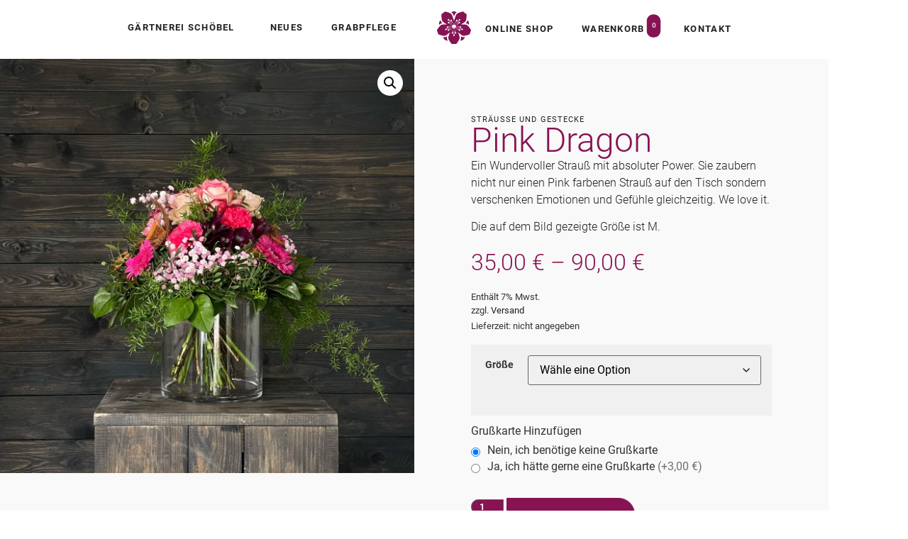

--- FILE ---
content_type: text/html; charset=UTF-8
request_url: https://gaertnerei-schoebel.com/produkt/beispielprodukt-5
body_size: 47832
content:
<!doctype html>
<html lang="de">
<head>
	<meta charset="UTF-8">
	<meta name="viewport" content="width=device-width, initial-scale=1">
	<link rel="profile" href="https://gmpg.org/xfn/11">
	<title>Pink Dragon &#8211; Gärtnerei Schöbel</title>
<meta name='robots' content='max-image-preview:large' />
<link rel='dns-prefetch' href='//capi-automation.s3.us-east-2.amazonaws.com' />
<link rel="alternate" type="application/rss+xml" title="Gärtnerei Schöbel &raquo; Feed" href="https://gaertnerei-schoebel.com/feed" />
<link rel="alternate" type="application/rss+xml" title="Gärtnerei Schöbel &raquo; Kommentar-Feed" href="https://gaertnerei-schoebel.com/comments/feed" />
<link rel="alternate" title="oEmbed (JSON)" type="application/json+oembed" href="https://gaertnerei-schoebel.com/wp-json/oembed/1.0/embed?url=https%3A%2F%2Fgaertnerei-schoebel.com%2Fprodukt%2Fbeispielprodukt-5" />
<link rel="alternate" title="oEmbed (XML)" type="text/xml+oembed" href="https://gaertnerei-schoebel.com/wp-json/oembed/1.0/embed?url=https%3A%2F%2Fgaertnerei-schoebel.com%2Fprodukt%2Fbeispielprodukt-5&#038;format=xml" />
<style id='wp-img-auto-sizes-contain-inline-css'>
img:is([sizes=auto i],[sizes^="auto," i]){contain-intrinsic-size:3000px 1500px}
/*# sourceURL=wp-img-auto-sizes-contain-inline-css */
</style>
<link rel='stylesheet' id='german-market-blocks-integrations-css' href='https://gaertnerei-schoebel.com/wp-content/plugins/woocommerce-german-market/german-market-blocks/build/integrations.css?ver=3.54' media='all' />
<link rel='stylesheet' id='german-market-checkout-block-checkboxes-css' href='https://gaertnerei-schoebel.com/wp-content/plugins/woocommerce-german-market/german-market-blocks/build/blocks/checkout-checkboxes/style-index.css?ver=3.54' media='all' />
<link rel='stylesheet' id='german-market-product-charging-device-css' href='https://gaertnerei-schoebel.com/wp-content/plugins/woocommerce-german-market/german-market-blocks/build/blocks/product-charging-device/style-index.css?ver=3.54' media='all' />
<style id='wp-emoji-styles-inline-css'>

	img.wp-smiley, img.emoji {
		display: inline !important;
		border: none !important;
		box-shadow: none !important;
		height: 1em !important;
		width: 1em !important;
		margin: 0 0.07em !important;
		vertical-align: -0.1em !important;
		background: none !important;
		padding: 0 !important;
	}
/*# sourceURL=wp-emoji-styles-inline-css */
</style>
<link rel='stylesheet' id='wp-block-library-css' href='https://gaertnerei-schoebel.com/wp-includes/css/dist/block-library/style.min.css?ver=6.9' media='all' />
<style id='global-styles-inline-css'>
:root{--wp--preset--aspect-ratio--square: 1;--wp--preset--aspect-ratio--4-3: 4/3;--wp--preset--aspect-ratio--3-4: 3/4;--wp--preset--aspect-ratio--3-2: 3/2;--wp--preset--aspect-ratio--2-3: 2/3;--wp--preset--aspect-ratio--16-9: 16/9;--wp--preset--aspect-ratio--9-16: 9/16;--wp--preset--color--black: #000000;--wp--preset--color--cyan-bluish-gray: #abb8c3;--wp--preset--color--white: #ffffff;--wp--preset--color--pale-pink: #f78da7;--wp--preset--color--vivid-red: #cf2e2e;--wp--preset--color--luminous-vivid-orange: #ff6900;--wp--preset--color--luminous-vivid-amber: #fcb900;--wp--preset--color--light-green-cyan: #7bdcb5;--wp--preset--color--vivid-green-cyan: #00d084;--wp--preset--color--pale-cyan-blue: #8ed1fc;--wp--preset--color--vivid-cyan-blue: #0693e3;--wp--preset--color--vivid-purple: #9b51e0;--wp--preset--gradient--vivid-cyan-blue-to-vivid-purple: linear-gradient(135deg,rgb(6,147,227) 0%,rgb(155,81,224) 100%);--wp--preset--gradient--light-green-cyan-to-vivid-green-cyan: linear-gradient(135deg,rgb(122,220,180) 0%,rgb(0,208,130) 100%);--wp--preset--gradient--luminous-vivid-amber-to-luminous-vivid-orange: linear-gradient(135deg,rgb(252,185,0) 0%,rgb(255,105,0) 100%);--wp--preset--gradient--luminous-vivid-orange-to-vivid-red: linear-gradient(135deg,rgb(255,105,0) 0%,rgb(207,46,46) 100%);--wp--preset--gradient--very-light-gray-to-cyan-bluish-gray: linear-gradient(135deg,rgb(238,238,238) 0%,rgb(169,184,195) 100%);--wp--preset--gradient--cool-to-warm-spectrum: linear-gradient(135deg,rgb(74,234,220) 0%,rgb(151,120,209) 20%,rgb(207,42,186) 40%,rgb(238,44,130) 60%,rgb(251,105,98) 80%,rgb(254,248,76) 100%);--wp--preset--gradient--blush-light-purple: linear-gradient(135deg,rgb(255,206,236) 0%,rgb(152,150,240) 100%);--wp--preset--gradient--blush-bordeaux: linear-gradient(135deg,rgb(254,205,165) 0%,rgb(254,45,45) 50%,rgb(107,0,62) 100%);--wp--preset--gradient--luminous-dusk: linear-gradient(135deg,rgb(255,203,112) 0%,rgb(199,81,192) 50%,rgb(65,88,208) 100%);--wp--preset--gradient--pale-ocean: linear-gradient(135deg,rgb(255,245,203) 0%,rgb(182,227,212) 50%,rgb(51,167,181) 100%);--wp--preset--gradient--electric-grass: linear-gradient(135deg,rgb(202,248,128) 0%,rgb(113,206,126) 100%);--wp--preset--gradient--midnight: linear-gradient(135deg,rgb(2,3,129) 0%,rgb(40,116,252) 100%);--wp--preset--font-size--small: 13px;--wp--preset--font-size--medium: 20px;--wp--preset--font-size--large: 36px;--wp--preset--font-size--x-large: 42px;--wp--preset--spacing--20: 0.44rem;--wp--preset--spacing--30: 0.67rem;--wp--preset--spacing--40: 1rem;--wp--preset--spacing--50: 1.5rem;--wp--preset--spacing--60: 2.25rem;--wp--preset--spacing--70: 3.38rem;--wp--preset--spacing--80: 5.06rem;--wp--preset--shadow--natural: 6px 6px 9px rgba(0, 0, 0, 0.2);--wp--preset--shadow--deep: 12px 12px 50px rgba(0, 0, 0, 0.4);--wp--preset--shadow--sharp: 6px 6px 0px rgba(0, 0, 0, 0.2);--wp--preset--shadow--outlined: 6px 6px 0px -3px rgb(255, 255, 255), 6px 6px rgb(0, 0, 0);--wp--preset--shadow--crisp: 6px 6px 0px rgb(0, 0, 0);}:root { --wp--style--global--content-size: 800px;--wp--style--global--wide-size: 1200px; }:where(body) { margin: 0; }.wp-site-blocks > .alignleft { float: left; margin-right: 2em; }.wp-site-blocks > .alignright { float: right; margin-left: 2em; }.wp-site-blocks > .aligncenter { justify-content: center; margin-left: auto; margin-right: auto; }:where(.wp-site-blocks) > * { margin-block-start: 24px; margin-block-end: 0; }:where(.wp-site-blocks) > :first-child { margin-block-start: 0; }:where(.wp-site-blocks) > :last-child { margin-block-end: 0; }:root { --wp--style--block-gap: 24px; }:root :where(.is-layout-flow) > :first-child{margin-block-start: 0;}:root :where(.is-layout-flow) > :last-child{margin-block-end: 0;}:root :where(.is-layout-flow) > *{margin-block-start: 24px;margin-block-end: 0;}:root :where(.is-layout-constrained) > :first-child{margin-block-start: 0;}:root :where(.is-layout-constrained) > :last-child{margin-block-end: 0;}:root :where(.is-layout-constrained) > *{margin-block-start: 24px;margin-block-end: 0;}:root :where(.is-layout-flex){gap: 24px;}:root :where(.is-layout-grid){gap: 24px;}.is-layout-flow > .alignleft{float: left;margin-inline-start: 0;margin-inline-end: 2em;}.is-layout-flow > .alignright{float: right;margin-inline-start: 2em;margin-inline-end: 0;}.is-layout-flow > .aligncenter{margin-left: auto !important;margin-right: auto !important;}.is-layout-constrained > .alignleft{float: left;margin-inline-start: 0;margin-inline-end: 2em;}.is-layout-constrained > .alignright{float: right;margin-inline-start: 2em;margin-inline-end: 0;}.is-layout-constrained > .aligncenter{margin-left: auto !important;margin-right: auto !important;}.is-layout-constrained > :where(:not(.alignleft):not(.alignright):not(.alignfull)){max-width: var(--wp--style--global--content-size);margin-left: auto !important;margin-right: auto !important;}.is-layout-constrained > .alignwide{max-width: var(--wp--style--global--wide-size);}body .is-layout-flex{display: flex;}.is-layout-flex{flex-wrap: wrap;align-items: center;}.is-layout-flex > :is(*, div){margin: 0;}body .is-layout-grid{display: grid;}.is-layout-grid > :is(*, div){margin: 0;}body{padding-top: 0px;padding-right: 0px;padding-bottom: 0px;padding-left: 0px;}a:where(:not(.wp-element-button)){text-decoration: underline;}:root :where(.wp-element-button, .wp-block-button__link){background-color: #32373c;border-width: 0;color: #fff;font-family: inherit;font-size: inherit;font-style: inherit;font-weight: inherit;letter-spacing: inherit;line-height: inherit;padding-top: calc(0.667em + 2px);padding-right: calc(1.333em + 2px);padding-bottom: calc(0.667em + 2px);padding-left: calc(1.333em + 2px);text-decoration: none;text-transform: inherit;}.has-black-color{color: var(--wp--preset--color--black) !important;}.has-cyan-bluish-gray-color{color: var(--wp--preset--color--cyan-bluish-gray) !important;}.has-white-color{color: var(--wp--preset--color--white) !important;}.has-pale-pink-color{color: var(--wp--preset--color--pale-pink) !important;}.has-vivid-red-color{color: var(--wp--preset--color--vivid-red) !important;}.has-luminous-vivid-orange-color{color: var(--wp--preset--color--luminous-vivid-orange) !important;}.has-luminous-vivid-amber-color{color: var(--wp--preset--color--luminous-vivid-amber) !important;}.has-light-green-cyan-color{color: var(--wp--preset--color--light-green-cyan) !important;}.has-vivid-green-cyan-color{color: var(--wp--preset--color--vivid-green-cyan) !important;}.has-pale-cyan-blue-color{color: var(--wp--preset--color--pale-cyan-blue) !important;}.has-vivid-cyan-blue-color{color: var(--wp--preset--color--vivid-cyan-blue) !important;}.has-vivid-purple-color{color: var(--wp--preset--color--vivid-purple) !important;}.has-black-background-color{background-color: var(--wp--preset--color--black) !important;}.has-cyan-bluish-gray-background-color{background-color: var(--wp--preset--color--cyan-bluish-gray) !important;}.has-white-background-color{background-color: var(--wp--preset--color--white) !important;}.has-pale-pink-background-color{background-color: var(--wp--preset--color--pale-pink) !important;}.has-vivid-red-background-color{background-color: var(--wp--preset--color--vivid-red) !important;}.has-luminous-vivid-orange-background-color{background-color: var(--wp--preset--color--luminous-vivid-orange) !important;}.has-luminous-vivid-amber-background-color{background-color: var(--wp--preset--color--luminous-vivid-amber) !important;}.has-light-green-cyan-background-color{background-color: var(--wp--preset--color--light-green-cyan) !important;}.has-vivid-green-cyan-background-color{background-color: var(--wp--preset--color--vivid-green-cyan) !important;}.has-pale-cyan-blue-background-color{background-color: var(--wp--preset--color--pale-cyan-blue) !important;}.has-vivid-cyan-blue-background-color{background-color: var(--wp--preset--color--vivid-cyan-blue) !important;}.has-vivid-purple-background-color{background-color: var(--wp--preset--color--vivid-purple) !important;}.has-black-border-color{border-color: var(--wp--preset--color--black) !important;}.has-cyan-bluish-gray-border-color{border-color: var(--wp--preset--color--cyan-bluish-gray) !important;}.has-white-border-color{border-color: var(--wp--preset--color--white) !important;}.has-pale-pink-border-color{border-color: var(--wp--preset--color--pale-pink) !important;}.has-vivid-red-border-color{border-color: var(--wp--preset--color--vivid-red) !important;}.has-luminous-vivid-orange-border-color{border-color: var(--wp--preset--color--luminous-vivid-orange) !important;}.has-luminous-vivid-amber-border-color{border-color: var(--wp--preset--color--luminous-vivid-amber) !important;}.has-light-green-cyan-border-color{border-color: var(--wp--preset--color--light-green-cyan) !important;}.has-vivid-green-cyan-border-color{border-color: var(--wp--preset--color--vivid-green-cyan) !important;}.has-pale-cyan-blue-border-color{border-color: var(--wp--preset--color--pale-cyan-blue) !important;}.has-vivid-cyan-blue-border-color{border-color: var(--wp--preset--color--vivid-cyan-blue) !important;}.has-vivid-purple-border-color{border-color: var(--wp--preset--color--vivid-purple) !important;}.has-vivid-cyan-blue-to-vivid-purple-gradient-background{background: var(--wp--preset--gradient--vivid-cyan-blue-to-vivid-purple) !important;}.has-light-green-cyan-to-vivid-green-cyan-gradient-background{background: var(--wp--preset--gradient--light-green-cyan-to-vivid-green-cyan) !important;}.has-luminous-vivid-amber-to-luminous-vivid-orange-gradient-background{background: var(--wp--preset--gradient--luminous-vivid-amber-to-luminous-vivid-orange) !important;}.has-luminous-vivid-orange-to-vivid-red-gradient-background{background: var(--wp--preset--gradient--luminous-vivid-orange-to-vivid-red) !important;}.has-very-light-gray-to-cyan-bluish-gray-gradient-background{background: var(--wp--preset--gradient--very-light-gray-to-cyan-bluish-gray) !important;}.has-cool-to-warm-spectrum-gradient-background{background: var(--wp--preset--gradient--cool-to-warm-spectrum) !important;}.has-blush-light-purple-gradient-background{background: var(--wp--preset--gradient--blush-light-purple) !important;}.has-blush-bordeaux-gradient-background{background: var(--wp--preset--gradient--blush-bordeaux) !important;}.has-luminous-dusk-gradient-background{background: var(--wp--preset--gradient--luminous-dusk) !important;}.has-pale-ocean-gradient-background{background: var(--wp--preset--gradient--pale-ocean) !important;}.has-electric-grass-gradient-background{background: var(--wp--preset--gradient--electric-grass) !important;}.has-midnight-gradient-background{background: var(--wp--preset--gradient--midnight) !important;}.has-small-font-size{font-size: var(--wp--preset--font-size--small) !important;}.has-medium-font-size{font-size: var(--wp--preset--font-size--medium) !important;}.has-large-font-size{font-size: var(--wp--preset--font-size--large) !important;}.has-x-large-font-size{font-size: var(--wp--preset--font-size--x-large) !important;}
:root :where(.wp-block-pullquote){font-size: 1.5em;line-height: 1.6;}
/*# sourceURL=global-styles-inline-css */
</style>
<link rel='stylesheet' id='advanced-flat-rate-shipping-for-woocommerce-css' href='https://gaertnerei-schoebel.com/wp-content/plugins/woo-extra-flat-rate/public/css/advanced-flat-rate-shipping-for-woocommerce-public.css?ver=v4.4.3' media='all' />
<link rel='stylesheet' id='font-awesome-min-css' href='https://gaertnerei-schoebel.com/wp-content/plugins/woo-extra-flat-rate/public/css/font-awesome.min.css?ver=v4.4.3' media='all' />
<link rel='stylesheet' id='dashicons-css' href='https://gaertnerei-schoebel.com/wp-includes/css/dashicons.min.css?ver=6.9' media='all' />
<link rel='stylesheet' id='photoswipe-css' href='https://gaertnerei-schoebel.com/wp-content/plugins/woocommerce/assets/css/photoswipe/photoswipe.min.css?ver=10.4.3' media='all' />
<link rel='stylesheet' id='photoswipe-default-skin-css' href='https://gaertnerei-schoebel.com/wp-content/plugins/woocommerce/assets/css/photoswipe/default-skin/default-skin.min.css?ver=10.4.3' media='all' />
<link rel='stylesheet' id='woocommerce-layout-css' href='https://gaertnerei-schoebel.com/wp-content/plugins/woocommerce/assets/css/woocommerce-layout.css?ver=10.4.3' media='all' />
<link rel='stylesheet' id='woocommerce-smallscreen-css' href='https://gaertnerei-schoebel.com/wp-content/plugins/woocommerce/assets/css/woocommerce-smallscreen.css?ver=10.4.3' media='only screen and (max-width: 768px)' />
<link rel='stylesheet' id='woocommerce-general-css' href='https://gaertnerei-schoebel.com/wp-content/plugins/woocommerce/assets/css/woocommerce.css?ver=10.4.3' media='all' />
<style id='woocommerce-inline-inline-css'>
.woocommerce form .form-row .required { visibility: visible; }
/*# sourceURL=woocommerce-inline-inline-css */
</style>
<link rel='stylesheet' id='hello-elementor-css' href='https://gaertnerei-schoebel.com/wp-content/themes/hello-elementor/assets/css/reset.css?ver=3.4.5' media='all' />
<link rel='stylesheet' id='hello-elementor-theme-style-css' href='https://gaertnerei-schoebel.com/wp-content/themes/hello-elementor/assets/css/theme.css?ver=3.4.5' media='all' />
<link rel='stylesheet' id='hello-elementor-header-footer-css' href='https://gaertnerei-schoebel.com/wp-content/themes/hello-elementor/assets/css/header-footer.css?ver=3.4.5' media='all' />
<link rel='stylesheet' id='elementor-frontend-css' href='https://gaertnerei-schoebel.com/wp-content/plugins/elementor/assets/css/frontend.min.css?ver=3.34.2' media='all' />
<link rel='stylesheet' id='elementor-post-5-css' href='https://gaertnerei-schoebel.com/wp-content/uploads/elementor/css/post-5.css?ver=1768949845' media='all' />
<link rel='stylesheet' id='widget-nav-menu-css' href='https://gaertnerei-schoebel.com/wp-content/plugins/elementor-pro/assets/css/widget-nav-menu.min.css?ver=3.34.1' media='all' />
<link rel='stylesheet' id='widget-image-css' href='https://gaertnerei-schoebel.com/wp-content/plugins/elementor/assets/css/widget-image.min.css?ver=3.34.2' media='all' />
<link rel='stylesheet' id='e-sticky-css' href='https://gaertnerei-schoebel.com/wp-content/plugins/elementor-pro/assets/css/modules/sticky.min.css?ver=3.34.1' media='all' />
<link rel='stylesheet' id='widget-heading-css' href='https://gaertnerei-schoebel.com/wp-content/plugins/elementor/assets/css/widget-heading.min.css?ver=3.34.2' media='all' />
<link rel='stylesheet' id='widget-spacer-css' href='https://gaertnerei-schoebel.com/wp-content/plugins/elementor/assets/css/widget-spacer.min.css?ver=3.34.2' media='all' />
<link rel='stylesheet' id='widget-divider-css' href='https://gaertnerei-schoebel.com/wp-content/plugins/elementor/assets/css/widget-divider.min.css?ver=3.34.2' media='all' />
<link rel='stylesheet' id='widget-woocommerce-product-images-css' href='https://gaertnerei-schoebel.com/wp-content/plugins/elementor-pro/assets/css/widget-woocommerce-product-images.min.css?ver=3.34.1' media='all' />
<link rel='stylesheet' id='widget-woocommerce-product-price-css' href='https://gaertnerei-schoebel.com/wp-content/plugins/elementor-pro/assets/css/widget-woocommerce-product-price.min.css?ver=3.34.1' media='all' />
<link rel='stylesheet' id='widget-woocommerce-product-add-to-cart-css' href='https://gaertnerei-schoebel.com/wp-content/plugins/elementor-pro/assets/css/widget-woocommerce-product-add-to-cart.min.css?ver=3.34.1' media='all' />
<link rel='stylesheet' id='widget-woocommerce-products-css' href='https://gaertnerei-schoebel.com/wp-content/plugins/elementor-pro/assets/css/widget-woocommerce-products.min.css?ver=3.34.1' media='all' />
<link rel='stylesheet' id='swiper-css' href='https://gaertnerei-schoebel.com/wp-content/plugins/elementor/assets/lib/swiper/v8/css/swiper.min.css?ver=8.4.5' media='all' />
<link rel='stylesheet' id='e-swiper-css' href='https://gaertnerei-schoebel.com/wp-content/plugins/elementor/assets/css/conditionals/e-swiper.min.css?ver=3.34.2' media='all' />
<link rel='stylesheet' id='widget-loop-common-css' href='https://gaertnerei-schoebel.com/wp-content/plugins/elementor-pro/assets/css/widget-loop-common.min.css?ver=3.34.1' media='all' />
<link rel='stylesheet' id='widget-loop-carousel-css' href='https://gaertnerei-schoebel.com/wp-content/plugins/elementor-pro/assets/css/widget-loop-carousel.min.css?ver=3.34.1' media='all' />
<link rel='stylesheet' id='widget-icon-box-css' href='https://gaertnerei-schoebel.com/wp-content/plugins/elementor/assets/css/widget-icon-box.min.css?ver=3.34.2' media='all' />
<link rel='stylesheet' id='elementor-post-104-css' href='https://gaertnerei-schoebel.com/wp-content/uploads/elementor/css/post-104.css?ver=1768949845' media='all' />
<link rel='stylesheet' id='elementor-post-108-css' href='https://gaertnerei-schoebel.com/wp-content/uploads/elementor/css/post-108.css?ver=1768949845' media='all' />
<link rel='stylesheet' id='elementor-post-11053-css' href='https://gaertnerei-schoebel.com/wp-content/uploads/elementor/css/post-11053.css?ver=1768949846' media='all' />
<link rel='stylesheet' id='borlabs-cookie-css' href='https://gaertnerei-schoebel.com/wp-content/cache/borlabs-cookie/borlabs-cookie_1_de.css?ver=2.3.6-18' media='all' />
<link rel='stylesheet' id='german-market-blocks-order-button-position-css' href='https://gaertnerei-schoebel.com/wp-content/plugins/woocommerce-german-market/german-market-blocks/additional-css/order-button-checkout-fields.css?ver=3.54' media='all' />
<link rel='stylesheet' id='woocommerce-de_frontend_styles-css' href='https://gaertnerei-schoebel.com/wp-content/plugins/woocommerce-german-market/css/frontend.min.css?ver=3.54' media='all' />
<link rel='stylesheet' id='wapf-frontend-css' href='https://gaertnerei-schoebel.com/wp-content/plugins/advanced-product-fields-for-woocommerce-extended/assets/css/frontend.min.css?ver=3.0.9-1754984404' media='all' />
<script src="https://gaertnerei-schoebel.com/wp-includes/js/jquery/jquery.min.js?ver=3.7.1" id="jquery-core-js"></script>
<script src="https://gaertnerei-schoebel.com/wp-includes/js/jquery/jquery-migrate.min.js?ver=3.4.1" id="jquery-migrate-js"></script>
<script src="https://gaertnerei-schoebel.com/wp-content/plugins/woo-extra-flat-rate/public/js/advanced-flat-rate-shipping-for-woocommerce-public.js?ver=v4.4.3" id="advanced-flat-rate-shipping-for-woocommerce-js"></script>
<script src="https://gaertnerei-schoebel.com/wp-content/plugins/woocommerce/assets/js/jquery-blockui/jquery.blockUI.min.js?ver=2.7.0-wc.10.4.3" id="wc-jquery-blockui-js" defer data-wp-strategy="defer"></script>
<script id="wc-add-to-cart-js-extra">
var wc_add_to_cart_params = {"ajax_url":"/wp-admin/admin-ajax.php","wc_ajax_url":"/?wc-ajax=%%endpoint%%","i18n_view_cart":"Warenkorb anzeigen","cart_url":"https://gaertnerei-schoebel.com/shop/warenkorb","is_cart":"","cart_redirect_after_add":"no"};
//# sourceURL=wc-add-to-cart-js-extra
</script>
<script src="https://gaertnerei-schoebel.com/wp-content/plugins/woocommerce/assets/js/frontend/add-to-cart.min.js?ver=10.4.3" id="wc-add-to-cart-js" defer data-wp-strategy="defer"></script>
<script src="https://gaertnerei-schoebel.com/wp-content/plugins/woocommerce/assets/js/zoom/jquery.zoom.min.js?ver=1.7.21-wc.10.4.3" id="wc-zoom-js" defer data-wp-strategy="defer"></script>
<script src="https://gaertnerei-schoebel.com/wp-content/plugins/woocommerce/assets/js/flexslider/jquery.flexslider.min.js?ver=2.7.2-wc.10.4.3" id="wc-flexslider-js" defer data-wp-strategy="defer"></script>
<script src="https://gaertnerei-schoebel.com/wp-content/plugins/woocommerce/assets/js/photoswipe/photoswipe.min.js?ver=4.1.1-wc.10.4.3" id="wc-photoswipe-js" defer data-wp-strategy="defer"></script>
<script src="https://gaertnerei-schoebel.com/wp-content/plugins/woocommerce/assets/js/photoswipe/photoswipe-ui-default.min.js?ver=4.1.1-wc.10.4.3" id="wc-photoswipe-ui-default-js" defer data-wp-strategy="defer"></script>
<script id="wc-single-product-js-extra">
var wc_single_product_params = {"i18n_required_rating_text":"Bitte w\u00e4hle eine Bewertung","i18n_rating_options":["1 von 5\u00a0Sternen","2 von 5\u00a0Sternen","3 von 5\u00a0Sternen","4 von 5\u00a0Sternen","5 von 5\u00a0Sternen"],"i18n_product_gallery_trigger_text":"Bildergalerie im Vollbildmodus anzeigen","review_rating_required":"yes","flexslider":{"rtl":false,"animation":"slide","smoothHeight":true,"directionNav":false,"controlNav":"thumbnails","slideshow":false,"animationSpeed":500,"animationLoop":false,"allowOneSlide":false},"zoom_enabled":"1","zoom_options":[],"photoswipe_enabled":"1","photoswipe_options":{"shareEl":false,"closeOnScroll":false,"history":false,"hideAnimationDuration":0,"showAnimationDuration":0},"flexslider_enabled":"1"};
//# sourceURL=wc-single-product-js-extra
</script>
<script src="https://gaertnerei-schoebel.com/wp-content/plugins/woocommerce/assets/js/frontend/single-product.min.js?ver=10.4.3" id="wc-single-product-js" defer data-wp-strategy="defer"></script>
<script src="https://gaertnerei-schoebel.com/wp-content/plugins/woocommerce/assets/js/js-cookie/js.cookie.min.js?ver=2.1.4-wc.10.4.3" id="wc-js-cookie-js" defer data-wp-strategy="defer"></script>
<script id="woocommerce-js-extra">
var woocommerce_params = {"ajax_url":"/wp-admin/admin-ajax.php","wc_ajax_url":"/?wc-ajax=%%endpoint%%","i18n_password_show":"Passwort anzeigen","i18n_password_hide":"Passwort ausblenden"};
//# sourceURL=woocommerce-js-extra
</script>
<script src="https://gaertnerei-schoebel.com/wp-content/plugins/woocommerce/assets/js/frontend/woocommerce.min.js?ver=10.4.3" id="woocommerce-js" defer data-wp-strategy="defer"></script>
<script id="WCPAY_ASSETS-js-extra">
var wcpayAssets = {"url":"https://gaertnerei-schoebel.com/wp-content/plugins/woocommerce-payments/dist/"};
//# sourceURL=WCPAY_ASSETS-js-extra
</script>
<script id="woocommerce_de_frontend-js-extra">
var sepa_ajax_object = {"ajax_url":"https://gaertnerei-schoebel.com/wp-admin/admin-ajax.php","nonce":"37bb16ab6e"};
var woocommerce_remove_updated_totals = {"val":"0"};
var woocommerce_payment_update = {"val":"1"};
var german_market_price_variable_products = {"val":"gm_default"};
var german_market_price_variable_theme_extra_element = {"val":".elementor-jet-single-price.jet-woo-builder .price:first-child"};
var german_market_legal_info_product_reviews = {"element":".woocommerce-Reviews .commentlist","activated":"off"};
var ship_different_address = {"message":"\u003Cp class=\"woocommerce-notice woocommerce-notice--info woocommerce-info\" id=\"german-market-puchase-on-account-message\"\u003E\"Lieferung an eine andere Adresse senden\" ist f\u00fcr die gew\u00e4hlte Zahlungsart \"Kauf auf Rechnung\" nicht verf\u00fcgbar und wurde deaktiviert!\u003C/p\u003E","before_element":".woocommerce-checkout-payment"};
//# sourceURL=woocommerce_de_frontend-js-extra
</script>
<script src="https://gaertnerei-schoebel.com/wp-content/plugins/woocommerce-german-market/js/WooCommerce-German-Market-Frontend.min.js?ver=3.54" id="woocommerce_de_frontend-js"></script>
<link rel="https://api.w.org/" href="https://gaertnerei-schoebel.com/wp-json/" /><link rel="alternate" title="JSON" type="application/json" href="https://gaertnerei-schoebel.com/wp-json/wp/v2/product/11108" /><link rel="EditURI" type="application/rsd+xml" title="RSD" href="https://gaertnerei-schoebel.com/xmlrpc.php?rsd" />
<meta name="generator" content="WordPress 6.9" />
<meta name="generator" content="WooCommerce 10.4.3" />
<link rel="canonical" href="https://gaertnerei-schoebel.com/produkt/beispielprodukt-5" />
<link rel='shortlink' href='https://gaertnerei-schoebel.com/?p=11108' />
<!-- Google site verification - Google for WooCommerce -->
<meta name="google-site-verification" content="_IhHDC_a-anunlzqXqUggLsOn5o7TH3u1eHcc04OFBA" />
	<noscript><style>.woocommerce-product-gallery{ opacity: 1 !important; }</style></noscript>
	<meta name="generator" content="Elementor 3.34.2; features: e_font_icon_svg, additional_custom_breakpoints; settings: css_print_method-external, google_font-disabled, font_display-swap">
			<script  type="text/javascript">
				!function(f,b,e,v,n,t,s){if(f.fbq)return;n=f.fbq=function(){n.callMethod?
					n.callMethod.apply(n,arguments):n.queue.push(arguments)};if(!f._fbq)f._fbq=n;
					n.push=n;n.loaded=!0;n.version='2.0';n.queue=[];t=b.createElement(e);t.async=!0;
					t.src=v;s=b.getElementsByTagName(e)[0];s.parentNode.insertBefore(t,s)}(window,
					document,'script','https://connect.facebook.net/en_US/fbevents.js');
			</script>
			<!-- WooCommerce Facebook Integration Begin -->
			<script  type="text/javascript">

				fbq('init', '1248770599415046', {}, {
    "agent": "woocommerce_2-10.4.3-3.5.15"
});

				document.addEventListener( 'DOMContentLoaded', function() {
					// Insert placeholder for events injected when a product is added to the cart through AJAX.
					document.body.insertAdjacentHTML( 'beforeend', '<div class=\"wc-facebook-pixel-event-placeholder\"></div>' );
				}, false );

			</script>
			<!-- WooCommerce Facebook Integration End -->
						<style>
				.e-con.e-parent:nth-of-type(n+4):not(.e-lazyloaded):not(.e-no-lazyload),
				.e-con.e-parent:nth-of-type(n+4):not(.e-lazyloaded):not(.e-no-lazyload) * {
					background-image: none !important;
				}
				@media screen and (max-height: 1024px) {
					.e-con.e-parent:nth-of-type(n+3):not(.e-lazyloaded):not(.e-no-lazyload),
					.e-con.e-parent:nth-of-type(n+3):not(.e-lazyloaded):not(.e-no-lazyload) * {
						background-image: none !important;
					}
				}
				@media screen and (max-height: 640px) {
					.e-con.e-parent:nth-of-type(n+2):not(.e-lazyloaded):not(.e-no-lazyload),
					.e-con.e-parent:nth-of-type(n+2):not(.e-lazyloaded):not(.e-no-lazyload) * {
						background-image: none !important;
					}
				}
			</style>
			<link rel="icon" href="https://gaertnerei-schoebel.com/wp-content/uploads/2023/02/gaertnerei_schoebel_signet_color.svg" sizes="32x32" />
<link rel="icon" href="https://gaertnerei-schoebel.com/wp-content/uploads/2023/02/gaertnerei_schoebel_signet_color.svg" sizes="192x192" />
<link rel="apple-touch-icon" href="https://gaertnerei-schoebel.com/wp-content/uploads/2023/02/gaertnerei_schoebel_signet_color.svg" />
<meta name="msapplication-TileImage" content="https://gaertnerei-schoebel.com/wp-content/uploads/2023/02/gaertnerei_schoebel_signet_color.svg" />

		<!-- Global site tag (gtag.js) - Google Ads: AW-16666873739 - Google for WooCommerce -->
		<script async src="https://www.googletagmanager.com/gtag/js?id=AW-16666873739"></script>
		<script>
			window.dataLayer = window.dataLayer || [];
			function gtag() { dataLayer.push(arguments); }
			gtag( 'consent', 'default', {
				analytics_storage: 'denied',
				ad_storage: 'denied',
				ad_user_data: 'denied',
				ad_personalization: 'denied',
				region: ['AT', 'BE', 'BG', 'HR', 'CY', 'CZ', 'DK', 'EE', 'FI', 'FR', 'DE', 'GR', 'HU', 'IS', 'IE', 'IT', 'LV', 'LI', 'LT', 'LU', 'MT', 'NL', 'NO', 'PL', 'PT', 'RO', 'SK', 'SI', 'ES', 'SE', 'GB', 'CH'],
				wait_for_update: 500,
			} );
			gtag('js', new Date());
			gtag('set', 'developer_id.dOGY3NW', true);
			gtag("config", "AW-16666873739", { "groups": "GLA", "send_page_view": false });		</script>

		</head>
<body class="wp-singular product-template-default single single-product postid-11108 wp-custom-logo wp-embed-responsive wp-theme-hello-elementor theme-hello-elementor woocommerce woocommerce-page woocommerce-no-js hello-elementor-default elementor-default elementor-template-full-width elementor-kit-5 elementor-page-11053">

<script>
gtag("event", "page_view", {send_to: "GLA"});
</script>

<a class="skip-link screen-reader-text" href="#content">Zum Inhalt springen</a>

		<header data-elementor-type="header" data-elementor-id="104" class="elementor elementor-104 elementor-location-header" data-elementor-post-type="elementor_library">
			<nav class="elementor-element elementor-element-47d8a19 elementor-hidden-mobile e-flex e-con-boxed e-con e-parent" data-id="47d8a19" data-element_type="container" data-settings="{&quot;background_background&quot;:&quot;classic&quot;,&quot;sticky&quot;:&quot;top&quot;,&quot;sticky_on&quot;:[&quot;desktop&quot;,&quot;tablet&quot;,&quot;mobile&quot;],&quot;sticky_offset&quot;:0,&quot;sticky_effects_offset&quot;:0,&quot;sticky_anchor_link_offset&quot;:0}">
					<div class="e-con-inner">
				<div class="elementor-element elementor-element-eff2fbe elementor-nav-menu--dropdown-none elementor-widget__width-initial elementor-widget elementor-widget-nav-menu" data-id="eff2fbe" data-element_type="widget" data-settings="{&quot;submenu_icon&quot;:{&quot;value&quot;:&quot;&lt;i aria-hidden=\&quot;true\&quot; class=\&quot;\&quot;&gt;&lt;\/i&gt;&quot;,&quot;library&quot;:&quot;&quot;},&quot;layout&quot;:&quot;horizontal&quot;}" data-widget_type="nav-menu.default">
				<div class="elementor-widget-container">
								<nav aria-label="Menü" class="elementor-nav-menu--main elementor-nav-menu__container elementor-nav-menu--layout-horizontal e--pointer-none">
				<ul id="menu-1-eff2fbe" class="elementor-nav-menu"><li class="menu-item menu-item-type-post_type menu-item-object-page menu-item-has-children menu-item-100"><a href="https://gaertnerei-schoebel.com/die-gaertnerei" class="elementor-item">Gärtnerei Schöbel</a>
<ul class="sub-menu elementor-nav-menu--dropdown">
	<li class="menu-item menu-item-type-post_type menu-item-object-page menu-item-95"><a href="https://gaertnerei-schoebel.com/die-gaertnerei" class="elementor-sub-item">Über uns</a></li>
	<li class="menu-item menu-item-type-post_type menu-item-object-page menu-item-96"><a href="https://gaertnerei-schoebel.com/die-gaertnerei/die-story" class="elementor-sub-item">Die Story</a></li>
	<li class="menu-item menu-item-type-post_type menu-item-object-page menu-item-97"><a href="https://gaertnerei-schoebel.com/die-gaertnerei/gaertnerei" class="elementor-sub-item">Gärtnerei</a></li>
	<li class="menu-item menu-item-type-post_type menu-item-object-page menu-item-98"><a href="https://gaertnerei-schoebel.com/die-gaertnerei/blumenbinderei" class="elementor-sub-item">Blumenbinderei</a></li>
	<li class="menu-item menu-item-type-post_type menu-item-object-page menu-item-99"><a href="https://gaertnerei-schoebel.com/die-gaertnerei/innenraumbegruenung" class="elementor-sub-item">Innenraumbegrünung</a></li>
</ul>
</li>
<li class="menu-item menu-item-type-post_type menu-item-object-page menu-item-101"><a href="https://gaertnerei-schoebel.com/neues" class="elementor-item">Neues</a></li>
<li class="menu-item menu-item-type-post_type menu-item-object-page menu-item-9610"><a href="https://gaertnerei-schoebel.com/grabpflege" class="elementor-item">Grabpflege</a></li>
</ul>			</nav>
						<nav class="elementor-nav-menu--dropdown elementor-nav-menu__container" aria-hidden="true">
				<ul id="menu-2-eff2fbe" class="elementor-nav-menu"><li class="menu-item menu-item-type-post_type menu-item-object-page menu-item-has-children menu-item-100"><a href="https://gaertnerei-schoebel.com/die-gaertnerei" class="elementor-item" tabindex="-1">Gärtnerei Schöbel</a>
<ul class="sub-menu elementor-nav-menu--dropdown">
	<li class="menu-item menu-item-type-post_type menu-item-object-page menu-item-95"><a href="https://gaertnerei-schoebel.com/die-gaertnerei" class="elementor-sub-item" tabindex="-1">Über uns</a></li>
	<li class="menu-item menu-item-type-post_type menu-item-object-page menu-item-96"><a href="https://gaertnerei-schoebel.com/die-gaertnerei/die-story" class="elementor-sub-item" tabindex="-1">Die Story</a></li>
	<li class="menu-item menu-item-type-post_type menu-item-object-page menu-item-97"><a href="https://gaertnerei-schoebel.com/die-gaertnerei/gaertnerei" class="elementor-sub-item" tabindex="-1">Gärtnerei</a></li>
	<li class="menu-item menu-item-type-post_type menu-item-object-page menu-item-98"><a href="https://gaertnerei-schoebel.com/die-gaertnerei/blumenbinderei" class="elementor-sub-item" tabindex="-1">Blumenbinderei</a></li>
	<li class="menu-item menu-item-type-post_type menu-item-object-page menu-item-99"><a href="https://gaertnerei-schoebel.com/die-gaertnerei/innenraumbegruenung" class="elementor-sub-item" tabindex="-1">Innenraumbegrünung</a></li>
</ul>
</li>
<li class="menu-item menu-item-type-post_type menu-item-object-page menu-item-101"><a href="https://gaertnerei-schoebel.com/neues" class="elementor-item" tabindex="-1">Neues</a></li>
<li class="menu-item menu-item-type-post_type menu-item-object-page menu-item-9610"><a href="https://gaertnerei-schoebel.com/grabpflege" class="elementor-item" tabindex="-1">Grabpflege</a></li>
</ul>			</nav>
						</div>
				</div>
				<div class="elementor-element elementor-element-d891d65 elementor-widget elementor-widget-image" data-id="d891d65" data-element_type="widget" data-widget_type="image.default">
				<div class="elementor-widget-container">
																<a href="https://gaertnerei-schoebel.com">
							<img width="38" height="36" src="https://gaertnerei-schoebel.com/wp-content/uploads/2023/02/gaertnerei_schoebel_signet_color.svg" class="attachment-large size-large wp-image-92" alt="" />								</a>
															</div>
				</div>
				<div class="elementor-element elementor-element-54b634d elementor-nav-menu--dropdown-none elementor-widget__width-initial elementor-widget elementor-widget-nav-menu" data-id="54b634d" data-element_type="widget" data-settings="{&quot;submenu_icon&quot;:{&quot;value&quot;:&quot;&lt;i aria-hidden=\&quot;true\&quot; class=\&quot;\&quot;&gt;&lt;\/i&gt;&quot;,&quot;library&quot;:&quot;&quot;},&quot;layout&quot;:&quot;horizontal&quot;}" data-widget_type="nav-menu.default">
				<div class="elementor-widget-container">
								<nav aria-label="Menü" class="elementor-nav-menu--main elementor-nav-menu__container elementor-nav-menu--layout-horizontal e--pointer-none">
				<ul id="menu-1-54b634d" class="elementor-nav-menu"><li class="menu-item menu-item-type-post_type menu-item-object-page current_page_parent menu-item-9612"><a href="https://gaertnerei-schoebel.com/shop" class="elementor-item">Online Shop</a></li>
<li class="menu-item menu-item-type-post_type menu-item-object-page menu-item-9613"><a href="https://gaertnerei-schoebel.com/shop/warenkorb" class="elementor-item">Warenkorb <span class="cartcount">0</span></a></li>
<li class="menu-item menu-item-type-post_type menu-item-object-page menu-item-has-children menu-item-102"><a href="https://gaertnerei-schoebel.com/kontakt" class="elementor-item">Kontakt</a>
<ul class="sub-menu elementor-nav-menu--dropdown">
	<li class="menu-item menu-item-type-custom menu-item-object-custom menu-item-11442"><a href="https://www.facebook.com/gaertnereischoebel/" class="elementor-sub-item">Facebook</a></li>
	<li class="menu-item menu-item-type-custom menu-item-object-custom menu-item-11441"><a href="https://www.instagram.com/gaertnerei_schoebel/" class="elementor-sub-item">Instagram</a></li>
</ul>
</li>
</ul>			</nav>
						<nav class="elementor-nav-menu--dropdown elementor-nav-menu__container" aria-hidden="true">
				<ul id="menu-2-54b634d" class="elementor-nav-menu"><li class="menu-item menu-item-type-post_type menu-item-object-page current_page_parent menu-item-9612"><a href="https://gaertnerei-schoebel.com/shop" class="elementor-item" tabindex="-1">Online Shop</a></li>
<li class="menu-item menu-item-type-post_type menu-item-object-page menu-item-9613"><a href="https://gaertnerei-schoebel.com/shop/warenkorb" class="elementor-item" tabindex="-1">Warenkorb <span class="cartcount">0</span></a></li>
<li class="menu-item menu-item-type-post_type menu-item-object-page menu-item-has-children menu-item-102"><a href="https://gaertnerei-schoebel.com/kontakt" class="elementor-item" tabindex="-1">Kontakt</a>
<ul class="sub-menu elementor-nav-menu--dropdown">
	<li class="menu-item menu-item-type-custom menu-item-object-custom menu-item-11442"><a href="https://www.facebook.com/gaertnereischoebel/" class="elementor-sub-item" tabindex="-1">Facebook</a></li>
	<li class="menu-item menu-item-type-custom menu-item-object-custom menu-item-11441"><a href="https://www.instagram.com/gaertnerei_schoebel/" class="elementor-sub-item" tabindex="-1">Instagram</a></li>
</ul>
</li>
</ul>			</nav>
						</div>
				</div>
					</div>
				</nav>
		<nav class="elementor-element elementor-element-de2567b elementor-hidden-desktop elementor-hidden-tablet e-flex e-con-boxed e-con e-parent" data-id="de2567b" data-element_type="container" data-settings="{&quot;background_background&quot;:&quot;classic&quot;,&quot;sticky&quot;:&quot;top&quot;,&quot;sticky_on&quot;:[&quot;mobile&quot;],&quot;sticky_offset&quot;:0,&quot;sticky_effects_offset&quot;:0,&quot;sticky_anchor_link_offset&quot;:0}">
					<div class="e-con-inner">
		<div class="elementor-element elementor-element-d3eb067 e-con-full e-flex e-con e-child" data-id="d3eb067" data-element_type="container">
				<div class="elementor-element elementor-element-bf8c610 elementor-widget elementor-widget-heading" data-id="bf8c610" data-element_type="widget" data-widget_type="heading.default">
				<div class="elementor-widget-container">
					<h2 class="elementor-heading-title elementor-size-default">Gärtnerei<br> Schöbel</h2>				</div>
				</div>
				</div>
		<div class="elementor-element elementor-element-7b8ddd3 e-con-full e-flex e-con e-child" data-id="7b8ddd3" data-element_type="container">
				<div class="elementor-element elementor-element-9bd612a elementor-widget-mobile__width-auto elementor-widget elementor-widget-image" data-id="9bd612a" data-element_type="widget" data-widget_type="image.default">
				<div class="elementor-widget-container">
																<a href="https://gaertnerei-schoebel.com">
							<img width="38" height="36" src="https://gaertnerei-schoebel.com/wp-content/uploads/2023/02/gaertnerei_schoebel_signet_color.svg" class="attachment-full size-full wp-image-92" alt="" />								</a>
															</div>
				</div>
				</div>
		<div class="elementor-element elementor-element-f3b710b e-con-full e-flex e-con e-child" data-id="f3b710b" data-element_type="container">
				<div class="elementor-element elementor-element-1409312 elementor-widget__width-initial elementor-nav-menu--stretch elementor-widget-mobile__width-auto elementor-nav-menu__text-align-aside elementor-nav-menu--toggle elementor-nav-menu--burger elementor-widget elementor-widget-nav-menu" data-id="1409312" data-element_type="widget" data-settings="{&quot;submenu_icon&quot;:{&quot;value&quot;:&quot;&lt;i aria-hidden=\&quot;true\&quot; class=\&quot;\&quot;&gt;&lt;\/i&gt;&quot;,&quot;library&quot;:&quot;&quot;},&quot;layout&quot;:&quot;dropdown&quot;,&quot;full_width&quot;:&quot;stretch&quot;,&quot;toggle&quot;:&quot;burger&quot;}" data-widget_type="nav-menu.default">
				<div class="elementor-widget-container">
							<div class="elementor-menu-toggle" role="button" tabindex="0" aria-label="Menü Umschalter" aria-expanded="false">
			<svg aria-hidden="true" role="presentation" class="elementor-menu-toggle__icon--open e-font-icon-svg e-eicon-menu-bar" viewBox="0 0 1000 1000" xmlns="http://www.w3.org/2000/svg"><path d="M104 333H896C929 333 958 304 958 271S929 208 896 208H104C71 208 42 237 42 271S71 333 104 333ZM104 583H896C929 583 958 554 958 521S929 458 896 458H104C71 458 42 487 42 521S71 583 104 583ZM104 833H896C929 833 958 804 958 771S929 708 896 708H104C71 708 42 737 42 771S71 833 104 833Z"></path></svg><svg aria-hidden="true" role="presentation" class="elementor-menu-toggle__icon--close e-font-icon-svg e-eicon-close" viewBox="0 0 1000 1000" xmlns="http://www.w3.org/2000/svg"><path d="M742 167L500 408 258 167C246 154 233 150 217 150 196 150 179 158 167 167 154 179 150 196 150 212 150 229 154 242 171 254L408 500 167 742C138 771 138 800 167 829 196 858 225 858 254 829L496 587 738 829C750 842 767 846 783 846 800 846 817 842 829 829 842 817 846 804 846 783 846 767 842 750 829 737L588 500 833 258C863 229 863 200 833 171 804 137 775 137 742 167Z"></path></svg>		</div>
					<nav class="elementor-nav-menu--dropdown elementor-nav-menu__container" aria-hidden="true">
				<ul id="menu-2-1409312" class="elementor-nav-menu"><li class="menu-item menu-item-type-post_type menu-item-object-page menu-item-10646"><a href="https://gaertnerei-schoebel.com/die-gaertnerei" class="elementor-item" tabindex="-1">Über uns</a></li>
<li class="menu-item menu-item-type-post_type menu-item-object-page menu-item-10647"><a href="https://gaertnerei-schoebel.com/die-gaertnerei/die-story" class="elementor-item" tabindex="-1">Die Story</a></li>
<li class="menu-item menu-item-type-post_type menu-item-object-page menu-item-10648"><a href="https://gaertnerei-schoebel.com/die-gaertnerei/gaertnerei" class="elementor-item" tabindex="-1">Gärtnerei</a></li>
<li class="menu-item menu-item-type-post_type menu-item-object-page menu-item-10649"><a href="https://gaertnerei-schoebel.com/die-gaertnerei/blumenbinderei" class="elementor-item" tabindex="-1">Blumenbinderei</a></li>
<li class="menu-item menu-item-type-post_type menu-item-object-page menu-item-10650"><a href="https://gaertnerei-schoebel.com/die-gaertnerei/innenraumbegruenung" class="elementor-item" tabindex="-1">Innenraumbegrünung</a></li>
<li class="menu-item menu-item-type-post_type menu-item-object-page menu-item-10654"><a href="https://gaertnerei-schoebel.com/neues" class="elementor-item" tabindex="-1">Neues</a></li>
<li class="menu-item menu-item-type-post_type menu-item-object-page menu-item-10651"><a href="https://gaertnerei-schoebel.com/grabpflege" class="elementor-item" tabindex="-1">Grabpflege</a></li>
<li class="menu-item menu-item-type-post_type menu-item-object-page current_page_parent menu-item-10652"><a href="https://gaertnerei-schoebel.com/shop" class="elementor-item" tabindex="-1">Online Shop</a></li>
<li class="menu-item menu-item-type-post_type menu-item-object-page menu-item-10655"><a href="https://gaertnerei-schoebel.com/shop/warenkorb" class="elementor-item" tabindex="-1">Warenkorb (0)</a></li>
<li class="menu-item menu-item-type-post_type menu-item-object-page menu-item-10653"><a href="https://gaertnerei-schoebel.com/kontakt" class="elementor-item" tabindex="-1">Kontakt</a></li>
<li class="menu-item menu-item-type-custom menu-item-object-custom menu-item-11439"><a target="_blank" href="https://www.facebook.com/gaertnereischoebel/" class="elementor-item" tabindex="-1">Facebook</a></li>
<li class="menu-item menu-item-type-custom menu-item-object-custom menu-item-11440"><a target="_blank" href="https://www.instagram.com/gaertnerei_schoebel/" class="elementor-item" tabindex="-1">Instagram</a></li>
</ul>			</nav>
						</div>
				</div>
				</div>
					</div>
				</nav>
				</header>
		<div class="woocommerce-notices-wrapper"></div><script>
gtag("event", "view_item", {
			send_to: "GLA",
			ecomm_pagetype: "product",
			value: 35.000000,
			items:[{
				id: "gla_11108",
				price: 35.000000,
				google_business_vertical: "retail",
				name: "Pink Dragon",
				category: "Sträuße und Gestecke",
			}]});
</script>
		<div data-elementor-type="product" data-elementor-id="11053" class="elementor elementor-11053 elementor-location-single post-11108 product type-product status-publish has-post-thumbnail product_cat-straeusse-und-gestecke product_shipping_class-blumen first instock taxable shipping-taxable purchasable product-type-variable product" data-elementor-post-type="elementor_library">
			<div class="elementor-element elementor-element-f94095a e-con-full e-flex e-con e-parent" data-id="f94095a" data-element_type="container" data-settings="{&quot;background_background&quot;:&quot;classic&quot;}">
		<div class="elementor-element elementor-element-45dd551 e-con-full e-flex e-con e-child" data-id="45dd551" data-element_type="container">
				<div class="elementor-element elementor-element-ed65570 yes elementor-widget elementor-widget-woocommerce-product-images" data-id="ed65570" data-element_type="widget" data-widget_type="woocommerce-product-images.default">
				<div class="elementor-widget-container">
					<div class="woocommerce-product-gallery woocommerce-product-gallery--with-images woocommerce-product-gallery--columns-4 images" data-columns="4" style="opacity: 0; transition: opacity .25s ease-in-out;">
	<div class="woocommerce-product-gallery__wrapper">
		<div data-wapf-att-id="11122" data-thumb="https://gaertnerei-schoebel.com/wp-content/uploads/2023/04/gaertnerei-schobel-shop-blumen-6-100x100.jpg" data-thumb-alt="Pink Dragon" data-thumb-srcset="https://gaertnerei-schoebel.com/wp-content/uploads/2023/04/gaertnerei-schobel-shop-blumen-6-100x100.jpg 100w, https://gaertnerei-schoebel.com/wp-content/uploads/2023/04/gaertnerei-schobel-shop-blumen-6-300x300.jpg 300w, https://gaertnerei-schoebel.com/wp-content/uploads/2023/04/gaertnerei-schobel-shop-blumen-6-1024x1024.jpg 1024w, https://gaertnerei-schoebel.com/wp-content/uploads/2023/04/gaertnerei-schobel-shop-blumen-6-150x150.jpg 150w, https://gaertnerei-schoebel.com/wp-content/uploads/2023/04/gaertnerei-schobel-shop-blumen-6-768x768.jpg 768w, https://gaertnerei-schoebel.com/wp-content/uploads/2023/04/gaertnerei-schobel-shop-blumen-6-1536x1536.jpg 1536w, https://gaertnerei-schoebel.com/wp-content/uploads/2023/04/gaertnerei-schobel-shop-blumen-6-600x600.jpg 600w, https://gaertnerei-schoebel.com/wp-content/uploads/2023/04/gaertnerei-schobel-shop-blumen-6.jpg 1920w"  data-thumb-sizes="(max-width: 100px) 100vw, 100px" class="woocommerce-product-gallery__image"><a href="https://gaertnerei-schoebel.com/wp-content/uploads/2023/04/gaertnerei-schobel-shop-blumen-6.jpg"><img width="600" height="600" src="https://gaertnerei-schoebel.com/wp-content/uploads/2023/04/gaertnerei-schobel-shop-blumen-6-600x600.jpg" class="wp-post-image" alt="Pink Dragon" data-caption="Wunderschöner Blumenstrauß mit einem Hauch Exotic. Sanfte Rosa und Pink Töne harmonieren mit rauher Kokosfaser. Rosen, Gerbera und Nelken in perfekter Harmonie mit einem Hauch rosa Schleierkraut." data-src="https://gaertnerei-schoebel.com/wp-content/uploads/2023/04/gaertnerei-schobel-shop-blumen-6.jpg" data-large_image="https://gaertnerei-schoebel.com/wp-content/uploads/2023/04/gaertnerei-schobel-shop-blumen-6.jpg" data-large_image_width="1920" data-large_image_height="1920" decoding="async" srcset="https://gaertnerei-schoebel.com/wp-content/uploads/2023/04/gaertnerei-schobel-shop-blumen-6-600x600.jpg 600w, https://gaertnerei-schoebel.com/wp-content/uploads/2023/04/gaertnerei-schobel-shop-blumen-6-300x300.jpg 300w, https://gaertnerei-schoebel.com/wp-content/uploads/2023/04/gaertnerei-schobel-shop-blumen-6-1024x1024.jpg 1024w, https://gaertnerei-schoebel.com/wp-content/uploads/2023/04/gaertnerei-schobel-shop-blumen-6-150x150.jpg 150w, https://gaertnerei-schoebel.com/wp-content/uploads/2023/04/gaertnerei-schobel-shop-blumen-6-768x768.jpg 768w, https://gaertnerei-schoebel.com/wp-content/uploads/2023/04/gaertnerei-schobel-shop-blumen-6-1536x1536.jpg 1536w, https://gaertnerei-schoebel.com/wp-content/uploads/2023/04/gaertnerei-schobel-shop-blumen-6-100x100.jpg 100w, https://gaertnerei-schoebel.com/wp-content/uploads/2023/04/gaertnerei-schobel-shop-blumen-6.jpg 1920w" sizes="(max-width: 600px) 100vw, 600px" /></a></div>	</div>
</div>
				</div>
				</div>
				</div>
		<div class="elementor-element elementor-element-892abc8 e-con-full e-flex e-con e-child" data-id="892abc8" data-element_type="container">
				<div class="elementor-element elementor-element-400f212 elementor-widget elementor-widget-heading" data-id="400f212" data-element_type="widget" data-widget_type="heading.default">
				<div class="elementor-widget-container">
					<p class="elementor-heading-title elementor-size-default"><a href="https://gaertnerei-schoebel.com/produkt-kategorie/straeusse-und-gestecke" rel="tag">Sträuße und Gestecke</a></p>				</div>
				</div>
				<div class="elementor-element elementor-element-92c13ea elementor-widget elementor-widget-woocommerce-product-title elementor-page-title elementor-widget-heading" data-id="92c13ea" data-element_type="widget" data-widget_type="woocommerce-product-title.default">
				<div class="elementor-widget-container">
					<h1 class="product_title entry-title elementor-heading-title elementor-size-default">Pink Dragon</h1>				</div>
				</div>
				<div class="elementor-element elementor-element-72f3ced elementor-widget elementor-widget-woocommerce-product-content" data-id="72f3ced" data-element_type="widget" data-widget_type="woocommerce-product-content.default">
				<div class="elementor-widget-container">
					<p>Ein Wundervoller Strauß mit absoluter Power. Sie zaubern nicht nur einen Pink farbenen Strauß auf den Tisch sondern verschenken Emotionen und Gefühle gleichzeitig. We love it.</p>
<p>Die auf dem Bild gezeigte Größe ist M.</p>
				</div>
				</div>
				<div class="elementor-element elementor-element-867720b elementor-widget elementor-widget-woocommerce-product-price" data-id="867720b" data-element_type="widget" data-widget_type="woocommerce-product-price.default">
				<div class="elementor-widget-container">
					<p class="price"><span class="woocommerce-Price-amount amount" aria-hidden="true"><bdi>35,00&nbsp;<span class="woocommerce-Price-currencySymbol">&euro;</span></bdi></span> <span aria-hidden="true"> – </span> <span class="woocommerce-Price-amount amount" aria-hidden="true"><bdi>90,00&nbsp;<span class="woocommerce-Price-currencySymbol">&euro;</span></bdi></span><span class="screen-reader-text">Preisspanne: 35,00&nbsp;&euro; bis 90,00&nbsp;&euro;</span></p>

		
				<div class="legacy-itemprop-offers">

		
			
		<div class="wgm-info woocommerce-de_price_taxrate ">Enthält 7% Mwst.</div>
		<div class="wgm-info woocommerce_de_versandkosten">zzgl. <a class="versandkosten" href="https://gaertnerei-schoebel.com/shop/versand__lieferung" target="_blank">Versand</a></div><div class="wgm-info shipping_de shipping_de_string delivery-time-nicht-angegeben">
				<small>
					<span>Lieferzeit: nicht angegeben</span>
				</small>
			</div>
		</div>

						</div>
				</div>
				<div class="elementor-element elementor-element-8630d19 e-add-to-cart--show-quantity-yes elementor-widget elementor-widget-woocommerce-product-add-to-cart" data-id="8630d19" data-element_type="widget" data-widget_type="woocommerce-product-add-to-cart.default">
				<div class="elementor-widget-container">
					
		<div class="elementor-add-to-cart elementor-product-variable">
			
<form class="variations_form cart" action="https://gaertnerei-schoebel.com/produkt/beispielprodukt-5" method="post" enctype='multipart/form-data' data-product_id="11108" data-product_variations="[{&quot;attributes&quot;:{&quot;attribute_pa_groesse&quot;:&quot;xl&quot;},&quot;availability_html&quot;:&quot;&quot;,&quot;backorders_allowed&quot;:false,&quot;dimensions&quot;:{&quot;length&quot;:&quot;&quot;,&quot;width&quot;:&quot;&quot;,&quot;height&quot;:&quot;&quot;},&quot;dimensions_html&quot;:&quot;n.\u00a0a.&quot;,&quot;display_price&quot;:90,&quot;display_regular_price&quot;:90,&quot;image&quot;:{&quot;title&quot;:&quot;gaertnerei-schobel-shop-blumen-6&quot;,&quot;caption&quot;:&quot;Wundersch\u00f6ner Blumenstrau\u00df mit einem Hauch Exotic. Sanfte Rosa und Pink T\u00f6ne harmonieren mit rauher Kokosfaser. Rosen, Gerbera und Nelken in perfekter Harmonie mit einem Hauch rosa Schleierkraut.&quot;,&quot;url&quot;:&quot;https:\/\/gaertnerei-schoebel.com\/wp-content\/uploads\/2023\/04\/gaertnerei-schobel-shop-blumen-6.jpg&quot;,&quot;alt&quot;:&quot;Wundersch\u00f6ner Blumenstrau\u00df mit einem Hauch Exotic. Sanfte Rosa und Pink T\u00f6ne harmonieren mit rauher Kokosfaser. Rosen, Gerbera und Nelken in perfekter Harmonie mit einem Hauch rosa Schleierkraut.&quot;,&quot;src&quot;:&quot;https:\/\/gaertnerei-schoebel.com\/wp-content\/uploads\/2023\/04\/gaertnerei-schobel-shop-blumen-6-600x600.jpg&quot;,&quot;srcset&quot;:&quot;https:\/\/gaertnerei-schoebel.com\/wp-content\/uploads\/2023\/04\/gaertnerei-schobel-shop-blumen-6-600x600.jpg 600w, https:\/\/gaertnerei-schoebel.com\/wp-content\/uploads\/2023\/04\/gaertnerei-schobel-shop-blumen-6-300x300.jpg 300w, https:\/\/gaertnerei-schoebel.com\/wp-content\/uploads\/2023\/04\/gaertnerei-schobel-shop-blumen-6-1024x1024.jpg 1024w, https:\/\/gaertnerei-schoebel.com\/wp-content\/uploads\/2023\/04\/gaertnerei-schobel-shop-blumen-6-150x150.jpg 150w, https:\/\/gaertnerei-schoebel.com\/wp-content\/uploads\/2023\/04\/gaertnerei-schobel-shop-blumen-6-768x768.jpg 768w, https:\/\/gaertnerei-schoebel.com\/wp-content\/uploads\/2023\/04\/gaertnerei-schobel-shop-blumen-6-1536x1536.jpg 1536w, https:\/\/gaertnerei-schoebel.com\/wp-content\/uploads\/2023\/04\/gaertnerei-schobel-shop-blumen-6-100x100.jpg 100w, https:\/\/gaertnerei-schoebel.com\/wp-content\/uploads\/2023\/04\/gaertnerei-schobel-shop-blumen-6.jpg 1920w&quot;,&quot;sizes&quot;:&quot;(max-width: 600px) 100vw, 600px&quot;,&quot;full_src&quot;:&quot;https:\/\/gaertnerei-schoebel.com\/wp-content\/uploads\/2023\/04\/gaertnerei-schobel-shop-blumen-6.jpg&quot;,&quot;full_src_w&quot;:1920,&quot;full_src_h&quot;:1920,&quot;gallery_thumbnail_src&quot;:&quot;https:\/\/gaertnerei-schoebel.com\/wp-content\/uploads\/2023\/04\/gaertnerei-schobel-shop-blumen-6-100x100.jpg&quot;,&quot;gallery_thumbnail_src_w&quot;:100,&quot;gallery_thumbnail_src_h&quot;:100,&quot;thumb_src&quot;:&quot;https:\/\/gaertnerei-schoebel.com\/wp-content\/uploads\/2023\/04\/gaertnerei-schobel-shop-blumen-6-300x300.jpg&quot;,&quot;thumb_src_w&quot;:300,&quot;thumb_src_h&quot;:300,&quot;src_w&quot;:600,&quot;src_h&quot;:600},&quot;image_id&quot;:11122,&quot;is_downloadable&quot;:false,&quot;is_in_stock&quot;:true,&quot;is_purchasable&quot;:true,&quot;is_sold_individually&quot;:&quot;no&quot;,&quot;is_virtual&quot;:false,&quot;max_qty&quot;:&quot;&quot;,&quot;min_qty&quot;:1,&quot;price_html&quot;:&quot;&lt;span class=\&quot;price\&quot;&gt;&lt;span class=\&quot;woocommerce-Price-amount amount\&quot;&gt;&lt;bdi&gt;90,00&amp;nbsp;&lt;span class=\&quot;woocommerce-Price-currencySymbol\&quot;&gt;&amp;euro;&lt;\/span&gt;&lt;\/bdi&gt;&lt;\/span&gt;&lt;\/span&gt;\n\t\t&lt;div class=\&quot;wgm-info woocommerce-de_price_taxrate \&quot;&gt;Enth\u00e4lt 7% Mwst.&lt;\/div&gt;\n\t\t&lt;div class=\&quot;wgm-info woocommerce_de_versandkosten\&quot;&gt;zzgl. &lt;a class=\&quot;versandkosten\&quot; href=\&quot;https:\/\/gaertnerei-schoebel.com\/shop\/versand__lieferung\&quot; target=\&quot;_blank\&quot;&gt;Versand&lt;\/a&gt;&lt;\/div&gt;&lt;div class=\&quot;wgm-info shipping_de shipping_de_string delivery-time-nicht-angegeben\&quot;&gt;\n\t\t\t\t&lt;small&gt;\n\t\t\t\t\t&lt;span&gt;Lieferzeit: nicht angegeben&lt;\/span&gt;\n\t\t\t\t&lt;\/small&gt;\n\t\t\t&lt;\/div&gt;&quot;,&quot;sku&quot;:&quot;&quot;,&quot;variation_description&quot;:&quot;&quot;,&quot;variation_id&quot;:11169,&quot;variation_is_active&quot;:true,&quot;variation_is_visible&quot;:true,&quot;weight&quot;:&quot;&quot;,&quot;weight_html&quot;:&quot;n.\u00a0a.&quot;,&quot;tax&quot;:1,&quot;taxFactor&quot;:1.07,&quot;display_name&quot;:&quot;Pink Dragon - XL&quot;},{&quot;attributes&quot;:{&quot;attribute_pa_groesse&quot;:&quot;l&quot;},&quot;availability_html&quot;:&quot;&quot;,&quot;backorders_allowed&quot;:false,&quot;dimensions&quot;:{&quot;length&quot;:&quot;&quot;,&quot;width&quot;:&quot;&quot;,&quot;height&quot;:&quot;&quot;},&quot;dimensions_html&quot;:&quot;n.\u00a0a.&quot;,&quot;display_price&quot;:70,&quot;display_regular_price&quot;:70,&quot;image&quot;:{&quot;title&quot;:&quot;gaertnerei-schobel-shop-blumen-6&quot;,&quot;caption&quot;:&quot;Wundersch\u00f6ner Blumenstrau\u00df mit einem Hauch Exotic. Sanfte Rosa und Pink T\u00f6ne harmonieren mit rauher Kokosfaser. Rosen, Gerbera und Nelken in perfekter Harmonie mit einem Hauch rosa Schleierkraut.&quot;,&quot;url&quot;:&quot;https:\/\/gaertnerei-schoebel.com\/wp-content\/uploads\/2023\/04\/gaertnerei-schobel-shop-blumen-6.jpg&quot;,&quot;alt&quot;:&quot;Wundersch\u00f6ner Blumenstrau\u00df mit einem Hauch Exotic. Sanfte Rosa und Pink T\u00f6ne harmonieren mit rauher Kokosfaser. Rosen, Gerbera und Nelken in perfekter Harmonie mit einem Hauch rosa Schleierkraut.&quot;,&quot;src&quot;:&quot;https:\/\/gaertnerei-schoebel.com\/wp-content\/uploads\/2023\/04\/gaertnerei-schobel-shop-blumen-6-600x600.jpg&quot;,&quot;srcset&quot;:&quot;https:\/\/gaertnerei-schoebel.com\/wp-content\/uploads\/2023\/04\/gaertnerei-schobel-shop-blumen-6-600x600.jpg 600w, https:\/\/gaertnerei-schoebel.com\/wp-content\/uploads\/2023\/04\/gaertnerei-schobel-shop-blumen-6-300x300.jpg 300w, https:\/\/gaertnerei-schoebel.com\/wp-content\/uploads\/2023\/04\/gaertnerei-schobel-shop-blumen-6-1024x1024.jpg 1024w, https:\/\/gaertnerei-schoebel.com\/wp-content\/uploads\/2023\/04\/gaertnerei-schobel-shop-blumen-6-150x150.jpg 150w, https:\/\/gaertnerei-schoebel.com\/wp-content\/uploads\/2023\/04\/gaertnerei-schobel-shop-blumen-6-768x768.jpg 768w, https:\/\/gaertnerei-schoebel.com\/wp-content\/uploads\/2023\/04\/gaertnerei-schobel-shop-blumen-6-1536x1536.jpg 1536w, https:\/\/gaertnerei-schoebel.com\/wp-content\/uploads\/2023\/04\/gaertnerei-schobel-shop-blumen-6-100x100.jpg 100w, https:\/\/gaertnerei-schoebel.com\/wp-content\/uploads\/2023\/04\/gaertnerei-schobel-shop-blumen-6.jpg 1920w&quot;,&quot;sizes&quot;:&quot;(max-width: 600px) 100vw, 600px&quot;,&quot;full_src&quot;:&quot;https:\/\/gaertnerei-schoebel.com\/wp-content\/uploads\/2023\/04\/gaertnerei-schobel-shop-blumen-6.jpg&quot;,&quot;full_src_w&quot;:1920,&quot;full_src_h&quot;:1920,&quot;gallery_thumbnail_src&quot;:&quot;https:\/\/gaertnerei-schoebel.com\/wp-content\/uploads\/2023\/04\/gaertnerei-schobel-shop-blumen-6-100x100.jpg&quot;,&quot;gallery_thumbnail_src_w&quot;:100,&quot;gallery_thumbnail_src_h&quot;:100,&quot;thumb_src&quot;:&quot;https:\/\/gaertnerei-schoebel.com\/wp-content\/uploads\/2023\/04\/gaertnerei-schobel-shop-blumen-6-300x300.jpg&quot;,&quot;thumb_src_w&quot;:300,&quot;thumb_src_h&quot;:300,&quot;src_w&quot;:600,&quot;src_h&quot;:600},&quot;image_id&quot;:11122,&quot;is_downloadable&quot;:false,&quot;is_in_stock&quot;:true,&quot;is_purchasable&quot;:true,&quot;is_sold_individually&quot;:&quot;no&quot;,&quot;is_virtual&quot;:false,&quot;max_qty&quot;:&quot;&quot;,&quot;min_qty&quot;:1,&quot;price_html&quot;:&quot;&lt;span class=\&quot;price\&quot;&gt;&lt;span class=\&quot;woocommerce-Price-amount amount\&quot;&gt;&lt;bdi&gt;70,00&amp;nbsp;&lt;span class=\&quot;woocommerce-Price-currencySymbol\&quot;&gt;&amp;euro;&lt;\/span&gt;&lt;\/bdi&gt;&lt;\/span&gt;&lt;\/span&gt;\n\t\t&lt;div class=\&quot;wgm-info woocommerce-de_price_taxrate \&quot;&gt;Enth\u00e4lt 7% Mwst.&lt;\/div&gt;\n\t\t&lt;div class=\&quot;wgm-info woocommerce_de_versandkosten\&quot;&gt;zzgl. &lt;a class=\&quot;versandkosten\&quot; href=\&quot;https:\/\/gaertnerei-schoebel.com\/shop\/versand__lieferung\&quot; target=\&quot;_blank\&quot;&gt;Versand&lt;\/a&gt;&lt;\/div&gt;&lt;div class=\&quot;wgm-info shipping_de shipping_de_string delivery-time-nicht-angegeben\&quot;&gt;\n\t\t\t\t&lt;small&gt;\n\t\t\t\t\t&lt;span&gt;Lieferzeit: nicht angegeben&lt;\/span&gt;\n\t\t\t\t&lt;\/small&gt;\n\t\t\t&lt;\/div&gt;&quot;,&quot;sku&quot;:&quot;&quot;,&quot;variation_description&quot;:&quot;&quot;,&quot;variation_id&quot;:11170,&quot;variation_is_active&quot;:true,&quot;variation_is_visible&quot;:true,&quot;weight&quot;:&quot;&quot;,&quot;weight_html&quot;:&quot;n.\u00a0a.&quot;,&quot;tax&quot;:1,&quot;taxFactor&quot;:1.07,&quot;display_name&quot;:&quot;Pink Dragon - L&quot;},{&quot;attributes&quot;:{&quot;attribute_pa_groesse&quot;:&quot;m&quot;},&quot;availability_html&quot;:&quot;&quot;,&quot;backorders_allowed&quot;:false,&quot;dimensions&quot;:{&quot;length&quot;:&quot;&quot;,&quot;width&quot;:&quot;&quot;,&quot;height&quot;:&quot;&quot;},&quot;dimensions_html&quot;:&quot;n.\u00a0a.&quot;,&quot;display_price&quot;:55,&quot;display_regular_price&quot;:55,&quot;image&quot;:{&quot;title&quot;:&quot;gaertnerei-schobel-shop-blumen-6&quot;,&quot;caption&quot;:&quot;Wundersch\u00f6ner Blumenstrau\u00df mit einem Hauch Exotic. Sanfte Rosa und Pink T\u00f6ne harmonieren mit rauher Kokosfaser. Rosen, Gerbera und Nelken in perfekter Harmonie mit einem Hauch rosa Schleierkraut.&quot;,&quot;url&quot;:&quot;https:\/\/gaertnerei-schoebel.com\/wp-content\/uploads\/2023\/04\/gaertnerei-schobel-shop-blumen-6.jpg&quot;,&quot;alt&quot;:&quot;Wundersch\u00f6ner Blumenstrau\u00df mit einem Hauch Exotic. Sanfte Rosa und Pink T\u00f6ne harmonieren mit rauher Kokosfaser. Rosen, Gerbera und Nelken in perfekter Harmonie mit einem Hauch rosa Schleierkraut.&quot;,&quot;src&quot;:&quot;https:\/\/gaertnerei-schoebel.com\/wp-content\/uploads\/2023\/04\/gaertnerei-schobel-shop-blumen-6-600x600.jpg&quot;,&quot;srcset&quot;:&quot;https:\/\/gaertnerei-schoebel.com\/wp-content\/uploads\/2023\/04\/gaertnerei-schobel-shop-blumen-6-600x600.jpg 600w, https:\/\/gaertnerei-schoebel.com\/wp-content\/uploads\/2023\/04\/gaertnerei-schobel-shop-blumen-6-300x300.jpg 300w, https:\/\/gaertnerei-schoebel.com\/wp-content\/uploads\/2023\/04\/gaertnerei-schobel-shop-blumen-6-1024x1024.jpg 1024w, https:\/\/gaertnerei-schoebel.com\/wp-content\/uploads\/2023\/04\/gaertnerei-schobel-shop-blumen-6-150x150.jpg 150w, https:\/\/gaertnerei-schoebel.com\/wp-content\/uploads\/2023\/04\/gaertnerei-schobel-shop-blumen-6-768x768.jpg 768w, https:\/\/gaertnerei-schoebel.com\/wp-content\/uploads\/2023\/04\/gaertnerei-schobel-shop-blumen-6-1536x1536.jpg 1536w, https:\/\/gaertnerei-schoebel.com\/wp-content\/uploads\/2023\/04\/gaertnerei-schobel-shop-blumen-6-100x100.jpg 100w, https:\/\/gaertnerei-schoebel.com\/wp-content\/uploads\/2023\/04\/gaertnerei-schobel-shop-blumen-6.jpg 1920w&quot;,&quot;sizes&quot;:&quot;(max-width: 600px) 100vw, 600px&quot;,&quot;full_src&quot;:&quot;https:\/\/gaertnerei-schoebel.com\/wp-content\/uploads\/2023\/04\/gaertnerei-schobel-shop-blumen-6.jpg&quot;,&quot;full_src_w&quot;:1920,&quot;full_src_h&quot;:1920,&quot;gallery_thumbnail_src&quot;:&quot;https:\/\/gaertnerei-schoebel.com\/wp-content\/uploads\/2023\/04\/gaertnerei-schobel-shop-blumen-6-100x100.jpg&quot;,&quot;gallery_thumbnail_src_w&quot;:100,&quot;gallery_thumbnail_src_h&quot;:100,&quot;thumb_src&quot;:&quot;https:\/\/gaertnerei-schoebel.com\/wp-content\/uploads\/2023\/04\/gaertnerei-schobel-shop-blumen-6-300x300.jpg&quot;,&quot;thumb_src_w&quot;:300,&quot;thumb_src_h&quot;:300,&quot;src_w&quot;:600,&quot;src_h&quot;:600},&quot;image_id&quot;:11122,&quot;is_downloadable&quot;:false,&quot;is_in_stock&quot;:true,&quot;is_purchasable&quot;:true,&quot;is_sold_individually&quot;:&quot;no&quot;,&quot;is_virtual&quot;:false,&quot;max_qty&quot;:&quot;&quot;,&quot;min_qty&quot;:1,&quot;price_html&quot;:&quot;&lt;span class=\&quot;price\&quot;&gt;&lt;span class=\&quot;woocommerce-Price-amount amount\&quot;&gt;&lt;bdi&gt;55,00&amp;nbsp;&lt;span class=\&quot;woocommerce-Price-currencySymbol\&quot;&gt;&amp;euro;&lt;\/span&gt;&lt;\/bdi&gt;&lt;\/span&gt;&lt;\/span&gt;\n\t\t&lt;div class=\&quot;wgm-info woocommerce-de_price_taxrate \&quot;&gt;Enth\u00e4lt 7% Mwst.&lt;\/div&gt;\n\t\t&lt;div class=\&quot;wgm-info woocommerce_de_versandkosten\&quot;&gt;zzgl. &lt;a class=\&quot;versandkosten\&quot; href=\&quot;https:\/\/gaertnerei-schoebel.com\/shop\/versand__lieferung\&quot; target=\&quot;_blank\&quot;&gt;Versand&lt;\/a&gt;&lt;\/div&gt;&lt;div class=\&quot;wgm-info shipping_de shipping_de_string delivery-time-nicht-angegeben\&quot;&gt;\n\t\t\t\t&lt;small&gt;\n\t\t\t\t\t&lt;span&gt;Lieferzeit: nicht angegeben&lt;\/span&gt;\n\t\t\t\t&lt;\/small&gt;\n\t\t\t&lt;\/div&gt;&quot;,&quot;sku&quot;:&quot;&quot;,&quot;variation_description&quot;:&quot;&quot;,&quot;variation_id&quot;:11171,&quot;variation_is_active&quot;:true,&quot;variation_is_visible&quot;:true,&quot;weight&quot;:&quot;&quot;,&quot;weight_html&quot;:&quot;n.\u00a0a.&quot;,&quot;tax&quot;:1,&quot;taxFactor&quot;:1.07,&quot;display_name&quot;:&quot;Pink Dragon - M&quot;},{&quot;attributes&quot;:{&quot;attribute_pa_groesse&quot;:&quot;s&quot;},&quot;availability_html&quot;:&quot;&quot;,&quot;backorders_allowed&quot;:false,&quot;dimensions&quot;:{&quot;length&quot;:&quot;&quot;,&quot;width&quot;:&quot;&quot;,&quot;height&quot;:&quot;&quot;},&quot;dimensions_html&quot;:&quot;n.\u00a0a.&quot;,&quot;display_price&quot;:35,&quot;display_regular_price&quot;:35,&quot;image&quot;:{&quot;title&quot;:&quot;gaertnerei-schobel-shop-blumen-6&quot;,&quot;caption&quot;:&quot;Wundersch\u00f6ner Blumenstrau\u00df mit einem Hauch Exotic. Sanfte Rosa und Pink T\u00f6ne harmonieren mit rauher Kokosfaser. Rosen, Gerbera und Nelken in perfekter Harmonie mit einem Hauch rosa Schleierkraut.&quot;,&quot;url&quot;:&quot;https:\/\/gaertnerei-schoebel.com\/wp-content\/uploads\/2023\/04\/gaertnerei-schobel-shop-blumen-6.jpg&quot;,&quot;alt&quot;:&quot;Wundersch\u00f6ner Blumenstrau\u00df mit einem Hauch Exotic. Sanfte Rosa und Pink T\u00f6ne harmonieren mit rauher Kokosfaser. Rosen, Gerbera und Nelken in perfekter Harmonie mit einem Hauch rosa Schleierkraut.&quot;,&quot;src&quot;:&quot;https:\/\/gaertnerei-schoebel.com\/wp-content\/uploads\/2023\/04\/gaertnerei-schobel-shop-blumen-6-600x600.jpg&quot;,&quot;srcset&quot;:&quot;https:\/\/gaertnerei-schoebel.com\/wp-content\/uploads\/2023\/04\/gaertnerei-schobel-shop-blumen-6-600x600.jpg 600w, https:\/\/gaertnerei-schoebel.com\/wp-content\/uploads\/2023\/04\/gaertnerei-schobel-shop-blumen-6-300x300.jpg 300w, https:\/\/gaertnerei-schoebel.com\/wp-content\/uploads\/2023\/04\/gaertnerei-schobel-shop-blumen-6-1024x1024.jpg 1024w, https:\/\/gaertnerei-schoebel.com\/wp-content\/uploads\/2023\/04\/gaertnerei-schobel-shop-blumen-6-150x150.jpg 150w, https:\/\/gaertnerei-schoebel.com\/wp-content\/uploads\/2023\/04\/gaertnerei-schobel-shop-blumen-6-768x768.jpg 768w, https:\/\/gaertnerei-schoebel.com\/wp-content\/uploads\/2023\/04\/gaertnerei-schobel-shop-blumen-6-1536x1536.jpg 1536w, https:\/\/gaertnerei-schoebel.com\/wp-content\/uploads\/2023\/04\/gaertnerei-schobel-shop-blumen-6-100x100.jpg 100w, https:\/\/gaertnerei-schoebel.com\/wp-content\/uploads\/2023\/04\/gaertnerei-schobel-shop-blumen-6.jpg 1920w&quot;,&quot;sizes&quot;:&quot;(max-width: 600px) 100vw, 600px&quot;,&quot;full_src&quot;:&quot;https:\/\/gaertnerei-schoebel.com\/wp-content\/uploads\/2023\/04\/gaertnerei-schobel-shop-blumen-6.jpg&quot;,&quot;full_src_w&quot;:1920,&quot;full_src_h&quot;:1920,&quot;gallery_thumbnail_src&quot;:&quot;https:\/\/gaertnerei-schoebel.com\/wp-content\/uploads\/2023\/04\/gaertnerei-schobel-shop-blumen-6-100x100.jpg&quot;,&quot;gallery_thumbnail_src_w&quot;:100,&quot;gallery_thumbnail_src_h&quot;:100,&quot;thumb_src&quot;:&quot;https:\/\/gaertnerei-schoebel.com\/wp-content\/uploads\/2023\/04\/gaertnerei-schobel-shop-blumen-6-300x300.jpg&quot;,&quot;thumb_src_w&quot;:300,&quot;thumb_src_h&quot;:300,&quot;src_w&quot;:600,&quot;src_h&quot;:600},&quot;image_id&quot;:11122,&quot;is_downloadable&quot;:false,&quot;is_in_stock&quot;:true,&quot;is_purchasable&quot;:true,&quot;is_sold_individually&quot;:&quot;no&quot;,&quot;is_virtual&quot;:false,&quot;max_qty&quot;:&quot;&quot;,&quot;min_qty&quot;:1,&quot;price_html&quot;:&quot;&lt;span class=\&quot;price\&quot;&gt;&lt;span class=\&quot;woocommerce-Price-amount amount\&quot;&gt;&lt;bdi&gt;35,00&amp;nbsp;&lt;span class=\&quot;woocommerce-Price-currencySymbol\&quot;&gt;&amp;euro;&lt;\/span&gt;&lt;\/bdi&gt;&lt;\/span&gt;&lt;\/span&gt;\n\t\t&lt;div class=\&quot;wgm-info woocommerce-de_price_taxrate \&quot;&gt;Enth\u00e4lt 7% Mwst.&lt;\/div&gt;\n\t\t&lt;div class=\&quot;wgm-info woocommerce_de_versandkosten\&quot;&gt;zzgl. &lt;a class=\&quot;versandkosten\&quot; href=\&quot;https:\/\/gaertnerei-schoebel.com\/shop\/versand__lieferung\&quot; target=\&quot;_blank\&quot;&gt;Versand&lt;\/a&gt;&lt;\/div&gt;&lt;div class=\&quot;wgm-info shipping_de shipping_de_string delivery-time-nicht-angegeben\&quot;&gt;\n\t\t\t\t&lt;small&gt;\n\t\t\t\t\t&lt;span&gt;Lieferzeit: nicht angegeben&lt;\/span&gt;\n\t\t\t\t&lt;\/small&gt;\n\t\t\t&lt;\/div&gt;&quot;,&quot;sku&quot;:&quot;&quot;,&quot;variation_description&quot;:&quot;&quot;,&quot;variation_id&quot;:11172,&quot;variation_is_active&quot;:true,&quot;variation_is_visible&quot;:true,&quot;weight&quot;:&quot;&quot;,&quot;weight_html&quot;:&quot;n.\u00a0a.&quot;,&quot;tax&quot;:1,&quot;taxFactor&quot;:1.07,&quot;display_name&quot;:&quot;Pink Dragon - S&quot;}]">
	
			<table class="variations" cellspacing="0" role="presentation">
			<tbody>
									<tr>
						<th class="label"><label for="pa_groesse">Größe</label></th>
						<td class="value">
							<select id="pa_groesse" class="" name="attribute_pa_groesse" data-attribute_name="attribute_pa_groesse" data-show_option_none="yes"><option value="">Wähle eine Option</option><option value="l" >L</option><option value="m" >M</option><option value="s" >S</option><option value="xl" >XL</option></select><a class="reset_variations" href="#" aria-label="Optionen löschen">Zurücksetzen</a>						</td>
					</tr>
							</tbody>
		</table>
		<div class="reset_variations_alert screen-reader-text" role="alert" aria-live="polite" aria-relevant="all"></div>
		
		<div class="single_variation_wrap">
			<div class="woocommerce-variation single_variation" role="alert" aria-relevant="additions"></div><div class="woocommerce-variation-add-to-cart variations_button">
	<div class="wapf" id="wapf_11108"><div class="wapf-wrapper"><div
        class="wapf-field-group label-above"
        data-group="11304"
        data-variables="[]"
    >
    <div class="wapf-field-container wapf-field-radio field-64a6943f53dd5" style="width:100%;" for="64a6943f53dd5" ><div class="wapf-field-label"><label><span>Grußkarte Hinzufügen</span></label></div><div class="wapf-field-input"><div class="wapf-radios"><input type="hidden" class="wapf-tf-h" data-fid="64a6943f53dd5" value="0" name="wapf[field_64a6943f53dd5]" /><div class="wapf-radio wapf-checked"><label class="wapf-input-label"><input type="radio"  id="wapf-11108-64a6943f53dd5-g2qoz" name="wapf[field_64a6943f53dd5]" class="wapf-input input-64a6943f53dd5" data-field-id="64a6943f53dd5" value="g2qoz" data-wapf-label="Nein, ich benötige keine Grußkarte" checked /><span class="wapf-custom"></span><span class="wapf-label-text">Nein, ich benötige keine Grußkarte </span></label></div><div class="wapf-radio has-pricing"><label class="wapf-input-label"><input type="radio"  id="wapf-11108-64a6943f53dd5-kd80n" name="wapf[field_64a6943f53dd5]" class="wapf-input input-64a6943f53dd5" data-field-id="64a6943f53dd5" value="kd80n" data-wapf-label="Ja, ich hätte gerne eine Grußkarte" data-wapf-pricetype="fixed" data-wapf-price="3" /><span class="wapf-custom"></span><span class="wapf-label-text">Ja, ich hätte gerne eine Grußkarte <span class="wapf-pricing-hint">(+3,00&nbsp;&euro;)</span></span></label></div></div></div></div><div class="wapf-field-container wapf-field-textarea field-64a6949ca5bf3 wapf-required wapf-hide has-conditions" style="width:100%;" for="64a6949ca5bf3" data-wapf-d="[{&quot;rules&quot;:[{&quot;field&quot;:&quot;64a6943f53dd5&quot;,&quot;condition&quot;:&quot;==&quot;,&quot;value&quot;:&quot;kd80n&quot;,&quot;generated&quot;:false}]}]" ><div class="wapf-field-label"><label for="wapf-11108-64a6949ca5bf3"><span>Inhalt der Grußkarte</span> <abbr class="required" title="erforderlich">*</abbr></label></div><div class="wapf-field-input"><textarea  data-field-id="64a6949ca5bf3" id="wapf-11108-64a6949ca5bf3" required name="wapf[field_64a6949ca5bf3]" class="wapf-input input-64a6949ca5bf3"></textarea></div></div>
</div><input type="hidden" value="11304" name="wapf_field_groups"/></div><div class="wapf-product-totals" data-product-id="11108" data-product-type="variable" data-product-price="35" data-product-price-net="35" data-tax="1" data-tax-factor="1.07" style="display:none"><div class="wapf--inner">
        <div>
        <span>Produkt Gesamtpreis</span>
        <span class="wapf-total wapf-product-total price amount"></span>
    </div>
    <div>
        <span>Optionen Gesamtpreis</span>
        <span class="wapf-total wapf-options-total price amount"></span>
    </div>
        <div>
        <span>Gesamtpreis</span>
        <span class="wapf-total wapf-grand-total price amount"></span>
    </div>
</div></div><div class="tooltip-container" role="alertdialog" id="tooltipText" aria-hidden="true" aria-live="polite"></div></div>
	<div class="quantity">
		<label class="screen-reader-text" for="quantity_6970762e86141">Pink Dragon Menge</label>
	<input
		type="number"
				id="quantity_6970762e86141"
		class="input-text qty text"
		name="quantity"
		value="1"
		aria-label="Produktmenge"
				min="1"
							step="1"
			placeholder=""
			inputmode="numeric"
			autocomplete="off"
			/>
	</div>

	<button type="submit" class="single_add_to_cart_button button alt">In den Warenkorb</button>

	
	<input type="hidden" name="add-to-cart" value="11108" />
	<input type="hidden" name="product_id" value="11108" />
	<input type="hidden" name="variation_id" class="variation_id" value="0" />
</div>
		</div>
	
	</form>

		</div>

						</div>
				</div>
				</div>
				</div>
		<div class="elementor-element elementor-element-343249f e-con-full e-flex e-con e-parent" data-id="343249f" data-element_type="container" data-settings="{&quot;background_background&quot;:&quot;classic&quot;}">
				<div class="woocommerce elementor-element elementor-element-8b5b688 elementor-arrows-position-inside elementor-widget elementor-widget-loop-carousel" data-id="8b5b688" data-element_type="widget" data-settings="{&quot;_skin&quot;:&quot;product&quot;,&quot;template_id&quot;:&quot;10242&quot;,&quot;image_spacing_custom&quot;:{&quot;unit&quot;:&quot;px&quot;,&quot;size&quot;:40,&quot;sizes&quot;:[]},&quot;image_spacing_custom_mobile&quot;:{&quot;unit&quot;:&quot;px&quot;,&quot;size&quot;:0,&quot;sizes&quot;:[]},&quot;slides_to_show&quot;:&quot;3&quot;,&quot;slides_to_show_tablet&quot;:&quot;2&quot;,&quot;slides_to_show_mobile&quot;:&quot;1&quot;,&quot;slides_to_scroll&quot;:&quot;1&quot;,&quot;edit_handle_selector&quot;:&quot;.elementor-loop-container&quot;,&quot;autoplay&quot;:&quot;yes&quot;,&quot;autoplay_speed&quot;:5000,&quot;pause_on_hover&quot;:&quot;yes&quot;,&quot;pause_on_interaction&quot;:&quot;yes&quot;,&quot;infinite&quot;:&quot;yes&quot;,&quot;speed&quot;:500,&quot;offset_sides&quot;:&quot;none&quot;,&quot;arrows&quot;:&quot;yes&quot;,&quot;image_spacing_custom_tablet&quot;:{&quot;unit&quot;:&quot;px&quot;,&quot;size&quot;:&quot;&quot;,&quot;sizes&quot;:[]}}" data-widget_type="loop-carousel.product">
				<div class="elementor-widget-container">
							<div class="swiper elementor-loop-container elementor-grid" role="list" dir="ltr">
				<div class="swiper-wrapper" aria-live="off">
		<style id="loop-dynamic-10242">.e-loop-item-11240 .elementor-element.elementor-element-3b47b6e:not(.elementor-motion-effects-element-type-background), .e-loop-item-11240 .elementor-element.elementor-element-3b47b6e > .elementor-motion-effects-container > .elementor-motion-effects-layer{background-image:url("https://gaertnerei-schoebel.com/wp-content/uploads/2023/04/gaertnerei-schobel-shop-blumen-15.jpg");}</style><style id="loop-10242">.elementor-10242 .elementor-element.elementor-element-3b47b6e{--display:flex;--justify-content:flex-end;--overflow:hidden;--overlay-opacity:0;--padding-top:2rem;--padding-bottom:2rem;--padding-left:2rem;--padding-right:2rem;}.elementor-10242 .elementor-element.elementor-element-3b47b6e::before, .elementor-10242 .elementor-element.elementor-element-3b47b6e > .elementor-background-video-container::before, .elementor-10242 .elementor-element.elementor-element-3b47b6e > .e-con-inner > .elementor-background-video-container::before, .elementor-10242 .elementor-element.elementor-element-3b47b6e > .elementor-background-slideshow::before, .elementor-10242 .elementor-element.elementor-element-3b47b6e > .e-con-inner > .elementor-background-slideshow::before, .elementor-10242 .elementor-element.elementor-element-3b47b6e > .elementor-motion-effects-container > .elementor-motion-effects-layer::before{background-color:var( --e-global-color-primary );--background-overlay:'';}.elementor-10242 .elementor-element.elementor-element-3b47b6e:hover::before, .elementor-10242 .elementor-element.elementor-element-3b47b6e:hover > .elementor-background-video-container::before, .elementor-10242 .elementor-element.elementor-element-3b47b6e:hover > .e-con-inner > .elementor-background-video-container::before, .elementor-10242 .elementor-element.elementor-element-3b47b6e > .elementor-background-slideshow:hover::before, .elementor-10242 .elementor-element.elementor-element-3b47b6e > .e-con-inner > .elementor-background-slideshow:hover::before{background-color:var( --e-global-color-primary );--background-overlay:'';}.elementor-10242 .elementor-element.elementor-element-3b47b6e:not(.elementor-motion-effects-element-type-background), .elementor-10242 .elementor-element.elementor-element-3b47b6e > .elementor-motion-effects-container > .elementor-motion-effects-layer{background-position:center center;background-size:cover;}.elementor-10242 .elementor-element.elementor-element-3b47b6e:hover{--overlay-opacity:0.5;}.elementor-10242 .elementor-element.elementor-element-3b47b6e.e-con{--flex-grow:1;--flex-shrink:0;}.elementor-10242 .elementor-element.elementor-element-28f8c5d{--display:flex;--position:absolute;top:0px;}body:not(.rtl) .elementor-10242 .elementor-element.elementor-element-28f8c5d{left:0px;}body.rtl .elementor-10242 .elementor-element.elementor-element-28f8c5d{right:0px;}.elementor-10242 .elementor-element.elementor-element-a4afb40{--display:flex;--flex-direction:column;--container-widget-width:100%;--container-widget-height:initial;--container-widget-flex-grow:0;--container-widget-align-self:initial;--flex-wrap-mobile:wrap;--gap:0px 0px;--row-gap:0px;--column-gap:0px;--padding-top:0.5em;--padding-bottom:0.5em;--padding-left:1em;--padding-right:1em;--z-index:2;}.elementor-10242 .elementor-element.elementor-element-a4afb40:not(.elementor-motion-effects-element-type-background), .elementor-10242 .elementor-element.elementor-element-a4afb40 > .elementor-motion-effects-container > .elementor-motion-effects-layer{background-color:var( --e-global-color-fc1dcac );}.elementor-10242 .elementor-element.elementor-element-a4afb40.e-con{--align-self:flex-end;--flex-grow:0;--flex-shrink:0;}.elementor-10242 .elementor-element.elementor-element-17456db{width:auto;max-width:auto;text-align:end;}.elementor-10242 .elementor-element.elementor-element-17456db.elementor-element{--flex-grow:0;--flex-shrink:1;}.elementor-10242 .elementor-element.elementor-element-17456db .elementor-heading-title{font-size:var( --e-global-typography-b7adcd6-font-size );font-weight:var( --e-global-typography-b7adcd6-font-weight );text-transform:var( --e-global-typography-b7adcd6-text-transform );letter-spacing:var( --e-global-typography-b7adcd6-letter-spacing );}.elementor-10242 .elementor-element.elementor-element-d819145{text-align:end;}.woocommerce .elementor-10242 .elementor-element.elementor-element-d819145 .price{font-size:var( --e-global-typography-b7adcd6-font-size );font-weight:var( --e-global-typography-b7adcd6-font-weight );text-transform:var( --e-global-typography-b7adcd6-text-transform );letter-spacing:var( --e-global-typography-b7adcd6-letter-spacing );}@media(max-width:1024px){.elementor-10242 .elementor-element.elementor-element-17456db .elementor-heading-title{font-size:var( --e-global-typography-b7adcd6-font-size );letter-spacing:var( --e-global-typography-b7adcd6-letter-spacing );}.woocommerce .elementor-10242 .elementor-element.elementor-element-d819145 .price{font-size:var( --e-global-typography-b7adcd6-font-size );letter-spacing:var( --e-global-typography-b7adcd6-letter-spacing );}}@media(max-width:767px){.elementor-10242 .elementor-element.elementor-element-3b47b6e{--padding-top:1rem;--padding-bottom:1rem;--padding-left:1rem;--padding-right:1rem;}.elementor-10242 .elementor-element.elementor-element-a4afb40{--width:auto;}.elementor-10242 .elementor-element.elementor-element-17456db .elementor-heading-title{font-size:var( --e-global-typography-b7adcd6-font-size );letter-spacing:var( --e-global-typography-b7adcd6-letter-spacing );}.woocommerce .elementor-10242 .elementor-element.elementor-element-d819145 .price{font-size:var( --e-global-typography-b7adcd6-font-size );letter-spacing:var( --e-global-typography-b7adcd6-letter-spacing );}}@media(min-width:768px){.elementor-10242 .elementor-element.elementor-element-a4afb40{--width:auto;}}/* Start custom CSS for container, class: .elementor-element-28f8c5d */.elementor-10242 .elementor-element.elementor-element-28f8c5d{
    aspect-ratio: 1;
}/* End custom CSS */
/* Start custom CSS for woocommerce-product-price, class: .elementor-element-d819145 */.elementor-10242 .elementor-element.elementor-element-d819145 .legacy-itemprop-offers{
    font-size: var( --e-global-typography-b7adcd6-font-size );
font-weight: var( --e-global-typography-b7adcd6-font-weight );
line-height: var( --e-global-typography-b7adcd6-line-height );
border-top:1px solid var( --e-global-color-accent );
margin:-10px 0 0;
padding: 5px 0 0;
}/* End custom CSS */
/* Start custom CSS for container, class: .elementor-element-3b47b6e */.elementor-10242 .elementor-element.elementor-element-3b47b6e{
    aspect-ratio: 1;
}/* End custom CSS */</style>		<div data-elementor-type="loop-item" data-elementor-id="10242" class="elementor elementor-10242 swiper-slide e-loop-item e-loop-item-11240 post-11240 product type-product status-publish has-post-thumbnail product_cat-straeusse-und-gestecke product_shipping_class-blumen  instock taxable shipping-taxable purchasable product-type-variable" data-elementor-post-type="elementor_library" role="group" aria-roledescription="slide" data-custom-edit-handle="1">
			<article class="elementor-element elementor-element-3b47b6e e-con-full e-flex e-con e-parent" data-id="3b47b6e" data-element_type="container" data-settings="{&quot;background_background&quot;:&quot;classic&quot;}">
		<a class="elementor-element elementor-element-28f8c5d e-con-full e-flex e-con e-child" data-id="28f8c5d" data-element_type="container" data-settings="{&quot;position&quot;:&quot;absolute&quot;}" href="https://gaertnerei-schoebel.com/produkt/bubble-gum">
				</a>
		<div class="elementor-element elementor-element-a4afb40 e-con-full e-flex e-con e-child" data-id="a4afb40" data-element_type="container" data-settings="{&quot;background_background&quot;:&quot;classic&quot;}">
				<div class="elementor-element elementor-element-17456db elementor-widget__width-auto elementor-widget elementor-widget-woocommerce-product-title elementor-page-title elementor-widget-heading" data-id="17456db" data-element_type="widget" data-widget_type="woocommerce-product-title.default">
				<div class="elementor-widget-container">
					<h2 class="product_title entry-title elementor-heading-title elementor-size-default">Bubble Gum</h2>				</div>
				</div>
				<div class="elementor-element elementor-element-d819145 elementor-widget elementor-widget-woocommerce-product-price" data-id="d819145" data-element_type="widget" data-widget_type="woocommerce-product-price.default">
				<div class="elementor-widget-container">
					<p class="price"><span class="woocommerce-Price-amount amount" aria-hidden="true"><bdi>35,00&nbsp;<span class="woocommerce-Price-currencySymbol">&euro;</span></bdi></span> <span aria-hidden="true"> – </span> <span class="woocommerce-Price-amount amount" aria-hidden="true"><bdi>80,00&nbsp;<span class="woocommerce-Price-currencySymbol">&euro;</span></bdi></span><span class="screen-reader-text">Preisspanne: 35,00&nbsp;&euro; bis 80,00&nbsp;&euro;</span></p>

		
				<div class="legacy-itemprop-offers">

		
			<p class="price"><span class="woocommerce-Price-amount amount" aria-hidden="true"><bdi>35,00&nbsp;<span class="woocommerce-Price-currencySymbol">&euro;</span></bdi></span> <span aria-hidden="true"> – </span> <span class="woocommerce-Price-amount amount" aria-hidden="true"><bdi>80,00&nbsp;<span class="woocommerce-Price-currencySymbol">&euro;</span></bdi></span><span class="screen-reader-text">Preisspanne: 35,00&nbsp;&euro; bis 80,00&nbsp;&euro;</span></p>
		<div class="wgm-info woocommerce-de_price_taxrate ">Enthält 7% Mwst.</div>
		<div class="wgm-info woocommerce_de_versandkosten">zzgl. <a class="versandkosten" href="https://gaertnerei-schoebel.com/shop/versand__lieferung" target="_blank">Versand</a></div><div class="wgm-info shipping_de shipping_de_string delivery-time-sofort-lieferbar">
				<small>
					<span>Lieferzeit: sofort lieferbar</span>
				</small>
			</div>
		</div>

						</div>
				</div>
				</div>
				</article>
				</div>
		<style id="loop-dynamic-10242">.e-loop-item-11239 .elementor-element.elementor-element-3b47b6e:not(.elementor-motion-effects-element-type-background), .e-loop-item-11239 .elementor-element.elementor-element-3b47b6e > .elementor-motion-effects-container > .elementor-motion-effects-layer{background-image:url("https://gaertnerei-schoebel.com/wp-content/uploads/2023/04/gaertnerei-schobel-shop-blumen-13.jpg");}</style>		<div data-elementor-type="loop-item" data-elementor-id="10242" class="elementor elementor-10242 swiper-slide e-loop-item e-loop-item-11239 post-11239 product type-product status-publish has-post-thumbnail product_cat-straeusse-und-gestecke product_shipping_class-blumen  instock taxable shipping-taxable purchasable product-type-simple" data-elementor-post-type="elementor_library" role="group" aria-roledescription="slide" data-custom-edit-handle="1">
			<article class="elementor-element elementor-element-3b47b6e e-con-full e-flex e-con e-parent" data-id="3b47b6e" data-element_type="container" data-settings="{&quot;background_background&quot;:&quot;classic&quot;}">
		<a class="elementor-element elementor-element-28f8c5d e-con-full e-flex e-con e-child" data-id="28f8c5d" data-element_type="container" data-settings="{&quot;position&quot;:&quot;absolute&quot;}" href="https://gaertnerei-schoebel.com/produkt/le-petite">
				</a>
		<div class="elementor-element elementor-element-a4afb40 e-con-full e-flex e-con e-child" data-id="a4afb40" data-element_type="container" data-settings="{&quot;background_background&quot;:&quot;classic&quot;}">
				<div class="elementor-element elementor-element-17456db elementor-widget__width-auto elementor-widget elementor-widget-woocommerce-product-title elementor-page-title elementor-widget-heading" data-id="17456db" data-element_type="widget" data-widget_type="woocommerce-product-title.default">
				<div class="elementor-widget-container">
					<h2 class="product_title entry-title elementor-heading-title elementor-size-default">Le Petite</h2>				</div>
				</div>
				<div class="elementor-element elementor-element-d819145 elementor-widget elementor-widget-woocommerce-product-price" data-id="d819145" data-element_type="widget" data-widget_type="woocommerce-product-price.default">
				<div class="elementor-widget-container">
					<p class="price"><span class="woocommerce-Price-amount amount"><bdi>20,00&nbsp;<span class="woocommerce-Price-currencySymbol">&euro;</span></bdi></span></p>

		
				<div class="legacy-itemprop-offers">

		
			<p class="price"><span class="woocommerce-Price-amount amount"><bdi>20,00&nbsp;<span class="woocommerce-Price-currencySymbol">&euro;</span></bdi></span></p>
		<div class="wgm-info woocommerce-de_price_taxrate ">Enthält 7% Mwst.</div>
		<div class="wgm-info woocommerce_de_versandkosten">zzgl. <a class="versandkosten" href="https://gaertnerei-schoebel.com/shop/versand__lieferung" target="_blank">Versand</a></div><div class="wgm-info shipping_de shipping_de_string delivery-time-sofort-lieferbar">
				<small>
					<span>Lieferzeit: sofort lieferbar</span>
				</small>
			</div>
		</div>

						</div>
				</div>
				</div>
				</article>
				</div>
		<style id="loop-dynamic-10242">.e-loop-item-11234 .elementor-element.elementor-element-3b47b6e:not(.elementor-motion-effects-element-type-background), .e-loop-item-11234 .elementor-element.elementor-element-3b47b6e > .elementor-motion-effects-container > .elementor-motion-effects-layer{background-image:url("https://gaertnerei-schoebel.com/wp-content/uploads/2023/04/gaertnerei-schobel-shop-blumen-14.jpg");}</style>		<div data-elementor-type="loop-item" data-elementor-id="10242" class="elementor elementor-10242 swiper-slide e-loop-item e-loop-item-11234 post-11234 product type-product status-publish has-post-thumbnail product_cat-straeusse-und-gestecke product_shipping_class-blumen last instock taxable shipping-taxable purchasable product-type-variable" data-elementor-post-type="elementor_library" role="group" aria-roledescription="slide" data-custom-edit-handle="1">
			<article class="elementor-element elementor-element-3b47b6e e-con-full e-flex e-con e-parent" data-id="3b47b6e" data-element_type="container" data-settings="{&quot;background_background&quot;:&quot;classic&quot;}">
		<a class="elementor-element elementor-element-28f8c5d e-con-full e-flex e-con e-child" data-id="28f8c5d" data-element_type="container" data-settings="{&quot;position&quot;:&quot;absolute&quot;}" href="https://gaertnerei-schoebel.com/produkt/lilly">
				</a>
		<div class="elementor-element elementor-element-a4afb40 e-con-full e-flex e-con e-child" data-id="a4afb40" data-element_type="container" data-settings="{&quot;background_background&quot;:&quot;classic&quot;}">
				<div class="elementor-element elementor-element-17456db elementor-widget__width-auto elementor-widget elementor-widget-woocommerce-product-title elementor-page-title elementor-widget-heading" data-id="17456db" data-element_type="widget" data-widget_type="woocommerce-product-title.default">
				<div class="elementor-widget-container">
					<h2 class="product_title entry-title elementor-heading-title elementor-size-default">Lilly</h2>				</div>
				</div>
				<div class="elementor-element elementor-element-d819145 elementor-widget elementor-widget-woocommerce-product-price" data-id="d819145" data-element_type="widget" data-widget_type="woocommerce-product-price.default">
				<div class="elementor-widget-container">
					<p class="price"><span class="woocommerce-Price-amount amount" aria-hidden="true"><bdi>25,00&nbsp;<span class="woocommerce-Price-currencySymbol">&euro;</span></bdi></span> <span aria-hidden="true"> – </span> <span class="woocommerce-Price-amount amount" aria-hidden="true"><bdi>65,00&nbsp;<span class="woocommerce-Price-currencySymbol">&euro;</span></bdi></span><span class="screen-reader-text">Preisspanne: 25,00&nbsp;&euro; bis 65,00&nbsp;&euro;</span></p>

		
				<div class="legacy-itemprop-offers">

		
			<p class="price"><span class="woocommerce-Price-amount amount" aria-hidden="true"><bdi>25,00&nbsp;<span class="woocommerce-Price-currencySymbol">&euro;</span></bdi></span> <span aria-hidden="true"> – </span> <span class="woocommerce-Price-amount amount" aria-hidden="true"><bdi>65,00&nbsp;<span class="woocommerce-Price-currencySymbol">&euro;</span></bdi></span><span class="screen-reader-text">Preisspanne: 25,00&nbsp;&euro; bis 65,00&nbsp;&euro;</span></p>
		<div class="wgm-info woocommerce-de_price_taxrate ">Enthält 7% Mwst.</div>
		<div class="wgm-info woocommerce_de_versandkosten">zzgl. <a class="versandkosten" href="https://gaertnerei-schoebel.com/shop/versand__lieferung" target="_blank">Versand</a></div><div class="wgm-info shipping_de shipping_de_string delivery-time-sofort-lieferbar">
				<small>
					<span>Lieferzeit: sofort lieferbar</span>
				</small>
			</div>
		</div>

						</div>
				</div>
				</div>
				</article>
				</div>
		<style id="loop-dynamic-10242">.e-loop-item-11228 .elementor-element.elementor-element-3b47b6e:not(.elementor-motion-effects-element-type-background), .e-loop-item-11228 .elementor-element.elementor-element-3b47b6e > .elementor-motion-effects-container > .elementor-motion-effects-layer{background-image:url("https://gaertnerei-schoebel.com/wp-content/uploads/2023/04/gaertnerei-schobel-shop-blumen-10.jpg");}</style>		<div data-elementor-type="loop-item" data-elementor-id="10242" class="elementor elementor-10242 swiper-slide e-loop-item e-loop-item-11228 post-11228 product type-product status-publish has-post-thumbnail product_cat-straeusse-und-gestecke product_shipping_class-blumen first instock taxable shipping-taxable purchasable product-type-variable" data-elementor-post-type="elementor_library" role="group" aria-roledescription="slide" data-custom-edit-handle="1">
			<article class="elementor-element elementor-element-3b47b6e e-con-full e-flex e-con e-parent" data-id="3b47b6e" data-element_type="container" data-settings="{&quot;background_background&quot;:&quot;classic&quot;}">
		<a class="elementor-element elementor-element-28f8c5d e-con-full e-flex e-con e-child" data-id="28f8c5d" data-element_type="container" data-settings="{&quot;position&quot;:&quot;absolute&quot;}" href="https://gaertnerei-schoebel.com/produkt/happy">
				</a>
		<div class="elementor-element elementor-element-a4afb40 e-con-full e-flex e-con e-child" data-id="a4afb40" data-element_type="container" data-settings="{&quot;background_background&quot;:&quot;classic&quot;}">
				<div class="elementor-element elementor-element-17456db elementor-widget__width-auto elementor-widget elementor-widget-woocommerce-product-title elementor-page-title elementor-widget-heading" data-id="17456db" data-element_type="widget" data-widget_type="woocommerce-product-title.default">
				<div class="elementor-widget-container">
					<h2 class="product_title entry-title elementor-heading-title elementor-size-default">Happy</h2>				</div>
				</div>
				<div class="elementor-element elementor-element-d819145 elementor-widget elementor-widget-woocommerce-product-price" data-id="d819145" data-element_type="widget" data-widget_type="woocommerce-product-price.default">
				<div class="elementor-widget-container">
					<p class="price"><span class="woocommerce-Price-amount amount" aria-hidden="true"><bdi>30,00&nbsp;<span class="woocommerce-Price-currencySymbol">&euro;</span></bdi></span> <span aria-hidden="true"> – </span> <span class="woocommerce-Price-amount amount" aria-hidden="true"><bdi>75,00&nbsp;<span class="woocommerce-Price-currencySymbol">&euro;</span></bdi></span><span class="screen-reader-text">Preisspanne: 30,00&nbsp;&euro; bis 75,00&nbsp;&euro;</span></p>

		
				<div class="legacy-itemprop-offers">

		
			<p class="price"><span class="woocommerce-Price-amount amount" aria-hidden="true"><bdi>30,00&nbsp;<span class="woocommerce-Price-currencySymbol">&euro;</span></bdi></span> <span aria-hidden="true"> – </span> <span class="woocommerce-Price-amount amount" aria-hidden="true"><bdi>75,00&nbsp;<span class="woocommerce-Price-currencySymbol">&euro;</span></bdi></span><span class="screen-reader-text">Preisspanne: 30,00&nbsp;&euro; bis 75,00&nbsp;&euro;</span></p>
		<div class="wgm-info woocommerce-de_price_taxrate ">Enthält 7% Mwst.</div>
		<div class="wgm-info woocommerce_de_versandkosten">zzgl. <a class="versandkosten" href="https://gaertnerei-schoebel.com/shop/versand__lieferung" target="_blank">Versand</a></div><div class="wgm-info shipping_de shipping_de_string delivery-time-sofort-lieferbar">
				<small>
					<span>Lieferzeit: sofort lieferbar</span>
				</small>
			</div>
		</div>

						</div>
				</div>
				</div>
				</article>
				</div>
		<style id="loop-dynamic-10242">.e-loop-item-11218 .elementor-element.elementor-element-3b47b6e:not(.elementor-motion-effects-element-type-background), .e-loop-item-11218 .elementor-element.elementor-element-3b47b6e > .elementor-motion-effects-container > .elementor-motion-effects-layer{background-image:url("https://gaertnerei-schoebel.com/wp-content/uploads/2023/04/gaertnerei-schobel-shop-blumen-5.jpg");}</style>		<div data-elementor-type="loop-item" data-elementor-id="10242" class="elementor elementor-10242 swiper-slide e-loop-item e-loop-item-11218 post-11218 product type-product status-publish has-post-thumbnail product_cat-straeusse-und-gestecke product_shipping_class-blumen  instock taxable shipping-taxable purchasable product-type-variable" data-elementor-post-type="elementor_library" role="group" aria-roledescription="slide" data-custom-edit-handle="1">
			<article class="elementor-element elementor-element-3b47b6e e-con-full e-flex e-con e-parent" data-id="3b47b6e" data-element_type="container" data-settings="{&quot;background_background&quot;:&quot;classic&quot;}">
		<a class="elementor-element elementor-element-28f8c5d e-con-full e-flex e-con e-child" data-id="28f8c5d" data-element_type="container" data-settings="{&quot;position&quot;:&quot;absolute&quot;}" href="https://gaertnerei-schoebel.com/produkt/dianthus-forever">
				</a>
		<div class="elementor-element elementor-element-a4afb40 e-con-full e-flex e-con e-child" data-id="a4afb40" data-element_type="container" data-settings="{&quot;background_background&quot;:&quot;classic&quot;}">
				<div class="elementor-element elementor-element-17456db elementor-widget__width-auto elementor-widget elementor-widget-woocommerce-product-title elementor-page-title elementor-widget-heading" data-id="17456db" data-element_type="widget" data-widget_type="woocommerce-product-title.default">
				<div class="elementor-widget-container">
					<h2 class="product_title entry-title elementor-heading-title elementor-size-default">Dianthus &#8211; forever</h2>				</div>
				</div>
				<div class="elementor-element elementor-element-d819145 elementor-widget elementor-widget-woocommerce-product-price" data-id="d819145" data-element_type="widget" data-widget_type="woocommerce-product-price.default">
				<div class="elementor-widget-container">
					<p class="price"><span class="woocommerce-Price-amount amount" aria-hidden="true"><bdi>30,00&nbsp;<span class="woocommerce-Price-currencySymbol">&euro;</span></bdi></span> <span aria-hidden="true"> – </span> <span class="woocommerce-Price-amount amount" aria-hidden="true"><bdi>80,00&nbsp;<span class="woocommerce-Price-currencySymbol">&euro;</span></bdi></span><span class="screen-reader-text">Preisspanne: 30,00&nbsp;&euro; bis 80,00&nbsp;&euro;</span></p>

		
				<div class="legacy-itemprop-offers">

		
			<p class="price"><span class="woocommerce-Price-amount amount" aria-hidden="true"><bdi>30,00&nbsp;<span class="woocommerce-Price-currencySymbol">&euro;</span></bdi></span> <span aria-hidden="true"> – </span> <span class="woocommerce-Price-amount amount" aria-hidden="true"><bdi>80,00&nbsp;<span class="woocommerce-Price-currencySymbol">&euro;</span></bdi></span><span class="screen-reader-text">Preisspanne: 30,00&nbsp;&euro; bis 80,00&nbsp;&euro;</span></p>
		<div class="wgm-info woocommerce-de_price_taxrate ">Enthält 7% Mwst.</div>
		<div class="wgm-info woocommerce_de_versandkosten">zzgl. <a class="versandkosten" href="https://gaertnerei-schoebel.com/shop/versand__lieferung" target="_blank">Versand</a></div><div class="wgm-info shipping_de shipping_de_string delivery-time-sofort-lieferbar">
				<small>
					<span>Lieferzeit: sofort lieferbar</span>
				</small>
			</div>
		</div>

						</div>
				</div>
				</div>
				</article>
				</div>
		<style id="loop-dynamic-10242">.e-loop-item-11246 .elementor-element.elementor-element-3b47b6e:not(.elementor-motion-effects-element-type-background), .e-loop-item-11246 .elementor-element.elementor-element-3b47b6e > .elementor-motion-effects-container > .elementor-motion-effects-layer{background-image:url("https://gaertnerei-schoebel.com/wp-content/uploads/2023/04/gaertnerei-schobel-shop-blumen-8.jpg");}</style>		<div data-elementor-type="loop-item" data-elementor-id="10242" class="elementor elementor-10242 swiper-slide e-loop-item e-loop-item-11246 post-11246 product type-product status-publish has-post-thumbnail product_cat-straeusse-und-gestecke product_shipping_class-blumen  instock taxable shipping-taxable purchasable product-type-variable" data-elementor-post-type="elementor_library" role="group" aria-roledescription="slide" data-custom-edit-handle="1">
			<article class="elementor-element elementor-element-3b47b6e e-con-full e-flex e-con e-parent" data-id="3b47b6e" data-element_type="container" data-settings="{&quot;background_background&quot;:&quot;classic&quot;}">
		<a class="elementor-element elementor-element-28f8c5d e-con-full e-flex e-con e-child" data-id="28f8c5d" data-element_type="container" data-settings="{&quot;position&quot;:&quot;absolute&quot;}" href="https://gaertnerei-schoebel.com/produkt/blackberry">
				</a>
		<div class="elementor-element elementor-element-a4afb40 e-con-full e-flex e-con e-child" data-id="a4afb40" data-element_type="container" data-settings="{&quot;background_background&quot;:&quot;classic&quot;}">
				<div class="elementor-element elementor-element-17456db elementor-widget__width-auto elementor-widget elementor-widget-woocommerce-product-title elementor-page-title elementor-widget-heading" data-id="17456db" data-element_type="widget" data-widget_type="woocommerce-product-title.default">
				<div class="elementor-widget-container">
					<h2 class="product_title entry-title elementor-heading-title elementor-size-default">Raspberry</h2>				</div>
				</div>
				<div class="elementor-element elementor-element-d819145 elementor-widget elementor-widget-woocommerce-product-price" data-id="d819145" data-element_type="widget" data-widget_type="woocommerce-product-price.default">
				<div class="elementor-widget-container">
					<p class="price"><span class="woocommerce-Price-amount amount" aria-hidden="true"><bdi>25,00&nbsp;<span class="woocommerce-Price-currencySymbol">&euro;</span></bdi></span> <span aria-hidden="true"> – </span> <span class="woocommerce-Price-amount amount" aria-hidden="true"><bdi>55,00&nbsp;<span class="woocommerce-Price-currencySymbol">&euro;</span></bdi></span><span class="screen-reader-text">Preisspanne: 25,00&nbsp;&euro; bis 55,00&nbsp;&euro;</span></p>

		
				<div class="legacy-itemprop-offers">

		
			<p class="price"><span class="woocommerce-Price-amount amount" aria-hidden="true"><bdi>25,00&nbsp;<span class="woocommerce-Price-currencySymbol">&euro;</span></bdi></span> <span aria-hidden="true"> – </span> <span class="woocommerce-Price-amount amount" aria-hidden="true"><bdi>55,00&nbsp;<span class="woocommerce-Price-currencySymbol">&euro;</span></bdi></span><span class="screen-reader-text">Preisspanne: 25,00&nbsp;&euro; bis 55,00&nbsp;&euro;</span></p>
		<div class="wgm-info woocommerce-de_price_taxrate ">Enthält 7% Mwst.</div>
		<div class="wgm-info woocommerce_de_versandkosten">zzgl. <a class="versandkosten" href="https://gaertnerei-schoebel.com/shop/versand__lieferung" target="_blank">Versand</a></div><div class="wgm-info shipping_de shipping_de_string delivery-time-sofort-lieferbar">
				<small>
					<span>Lieferzeit: sofort lieferbar</span>
				</small>
			</div>
		</div>

						</div>
				</div>
				</div>
				</article>
				</div>
				</div>
		</div>
					<div class="elementor-swiper-button elementor-swiper-button-prev" role="button" tabindex="0" aria-label="Voriger">
				<svg aria-hidden="true" class="e-font-icon-svg e-eicon-chevron-left" viewBox="0 0 1000 1000" xmlns="http://www.w3.org/2000/svg"><path d="M646 125C629 125 613 133 604 142L308 442C296 454 292 471 292 487 292 504 296 521 308 533L604 854C617 867 629 875 646 875 663 875 679 871 692 858 704 846 713 829 713 812 713 796 708 779 692 767L438 487 692 225C700 217 708 204 708 187 708 171 704 154 692 142 675 129 663 125 646 125Z"></path></svg>			</div>
			<div class="elementor-swiper-button elementor-swiper-button-next" role="button" tabindex="0" aria-label="Nächster">
				<svg aria-hidden="true" class="e-font-icon-svg e-eicon-chevron-right" viewBox="0 0 1000 1000" xmlns="http://www.w3.org/2000/svg"><path d="M696 533C708 521 713 504 713 487 713 471 708 454 696 446L400 146C388 133 375 125 354 125 338 125 325 129 313 142 300 154 292 171 292 187 292 204 296 221 308 233L563 492 304 771C292 783 288 800 288 817 288 833 296 850 308 863 321 871 338 875 354 875 371 875 388 867 400 854L696 533Z"></path></svg>			</div>
						</div>
				</div>
				</div>
		<div class="elementor-element elementor-element-406456a e-con-full schleifentext e-flex e-con e-parent" data-id="406456a" data-element_type="container" data-settings="{&quot;background_background&quot;:&quot;classic&quot;}">
		<div class="elementor-element elementor-element-06b66d5 e-con-full e-flex e-con e-child" data-id="06b66d5" data-element_type="container">
				<div class="elementor-element elementor-element-edaa4c9 elementor-widget elementor-widget-heading" data-id="edaa4c9" data-element_type="widget" data-widget_type="heading.default">
				<div class="elementor-widget-container">
					<h2 class="elementor-heading-title elementor-size-default">Vorschläge für Schleifentexte</h2>				</div>
				</div>
		<div class="elementor-element elementor-element-bd8d06a e-con-full e-grid e-con e-child" data-id="bd8d06a" data-element_type="container">
				<div class="elementor-element elementor-element-46d9457 elementor-widget elementor-widget-heading" data-id="46d9457" data-element_type="widget" data-widget_type="heading.default">
				<div class="elementor-widget-container">
					<p class="elementor-heading-title elementor-size-default">Friede Deiner Seele</p>				</div>
				</div>
				<div class="elementor-element elementor-element-c9c6249 elementor-widget elementor-widget-heading" data-id="c9c6249" data-element_type="widget" data-widget_type="heading.default">
				<div class="elementor-widget-container">
					<p class="elementor-heading-title elementor-size-default">In Liebe und tiefem Schmerz</p>				</div>
				</div>
				<div class="elementor-element elementor-element-0a90d34 elementor-widget elementor-widget-heading" data-id="0a90d34" data-element_type="widget" data-widget_type="heading.default">
				<div class="elementor-widget-container">
					<p class="elementor-heading-title elementor-size-default">In Freundschaft</p>				</div>
				</div>
				<div class="elementor-element elementor-element-741ebe6 elementor-widget elementor-widget-heading" data-id="741ebe6" data-element_type="widget" data-widget_type="heading.default">
				<div class="elementor-widget-container">
					<p class="elementor-heading-title elementor-size-default">Geliebt und unvergessen</p>				</div>
				</div>
				<div class="elementor-element elementor-element-5d29b22 elementor-widget elementor-widget-heading" data-id="5d29b22" data-element_type="widget" data-widget_type="heading.default">
				<div class="elementor-widget-container">
					<p class="elementor-heading-title elementor-size-default">In lieber Erinnerung</p>				</div>
				</div>
				<div class="elementor-element elementor-element-13af028 elementor-widget elementor-widget-heading" data-id="13af028" data-element_type="widget" data-widget_type="heading.default">
				<div class="elementor-widget-container">
					<p class="elementor-heading-title elementor-size-default">In Gedanken immer bei Dir</p>				</div>
				</div>
				<div class="elementor-element elementor-element-1ea7a3d elementor-widget elementor-widget-heading" data-id="1ea7a3d" data-element_type="widget" data-widget_type="heading.default">
				<div class="elementor-widget-container">
					<p class="elementor-heading-title elementor-size-default">Hab´ Dank für Deine Liebe</p>				</div>
				</div>
				<div class="elementor-element elementor-element-4d5720a elementor-widget elementor-widget-heading" data-id="4d5720a" data-element_type="widget" data-widget_type="heading.default">
				<div class="elementor-widget-container">
					<p class="elementor-heading-title elementor-size-default">In liebevollem Gedenken</p>				</div>
				</div>
				<div class="elementor-element elementor-element-7779867 elementor-widget elementor-widget-heading" data-id="7779867" data-element_type="widget" data-widget_type="heading.default">
				<div class="elementor-widget-container">
					<p class="elementor-heading-title elementor-size-default">In Liebe</p>				</div>
				</div>
				<div class="elementor-element elementor-element-12315f7 elementor-widget elementor-widget-heading" data-id="12315f7" data-element_type="widget" data-widget_type="heading.default">
				<div class="elementor-widget-container">
					<p class="elementor-heading-title elementor-size-default">Ich liebe Dich</p>				</div>
				</div>
				<div class="elementor-element elementor-element-dfd791d elementor-widget elementor-widget-heading" data-id="dfd791d" data-element_type="widget" data-widget_type="heading.default">
				<div class="elementor-widget-container">
					<p class="elementor-heading-title elementor-size-default">In liebevoller Erinnerung</p>				</div>
				</div>
				<div class="elementor-element elementor-element-ff6292e elementor-widget elementor-widget-heading" data-id="ff6292e" data-element_type="widget" data-widget_type="heading.default">
				<div class="elementor-widget-container">
					<p class="elementor-heading-title elementor-size-default">In Liebe auf Ewig verbunden

</p>				</div>
				</div>
				<div class="elementor-element elementor-element-8d61334 elementor-widget elementor-widget-heading" data-id="8d61334" data-element_type="widget" data-widget_type="heading.default">
				<div class="elementor-widget-container">
					<p class="elementor-heading-title elementor-size-default">Ich trage Dich bei mir</p>				</div>
				</div>
				<div class="elementor-element elementor-element-73af26b elementor-widget elementor-widget-heading" data-id="73af26b" data-element_type="widget" data-widget_type="heading.default">
				<div class="elementor-widget-container">
					<p class="elementor-heading-title elementor-size-default">In nachbarschaftlicher Verbundenheit</p>				</div>
				</div>
				<div class="elementor-element elementor-element-b0cc0e7 elementor-widget elementor-widget-heading" data-id="b0cc0e7" data-element_type="widget" data-widget_type="heading.default">
				<div class="elementor-widget-container">
					<p class="elementor-heading-title elementor-size-default">Danke für die Zeit mit Dir</p>				</div>
				</div>
				<div class="elementor-element elementor-element-7bbf280 elementor-widget elementor-widget-heading" data-id="7bbf280" data-element_type="widget" data-widget_type="heading.default">
				<div class="elementor-widget-container">
					<p class="elementor-heading-title elementor-size-default">Im Glauben an das ewige Leben</p>				</div>
				</div>
				<div class="elementor-element elementor-element-c9d38c5 elementor-widget elementor-widget-heading" data-id="c9d38c5" data-element_type="widget" data-widget_type="heading.default">
				<div class="elementor-widget-container">
					<p class="elementor-heading-title elementor-size-default">In unseren Herzen lebst Du weiter</p>				</div>
				</div>
				<div class="elementor-element elementor-element-c93c4c3 elementor-widget elementor-widget-heading" data-id="c93c4c3" data-element_type="widget" data-widget_type="heading.default">
				<div class="elementor-widget-container">
					<p class="elementor-heading-title elementor-size-default">Ein stiller Gruß</p>				</div>
				</div>
				<div class="elementor-element elementor-element-b68efe6 elementor-widget elementor-widget-heading" data-id="b68efe6" data-element_type="widget" data-widget_type="heading.default">
				<div class="elementor-widget-container">
					<p class="elementor-heading-title elementor-size-default">Im Glauben an die Auferstehung</p>				</div>
				</div>
				<div class="elementor-element elementor-element-88d2133 elementor-widget elementor-widget-heading" data-id="88d2133" data-element_type="widget" data-widget_type="heading.default">
				<div class="elementor-widget-container">
					<p class="elementor-heading-title elementor-size-default">In stillem Gedenken</p>				</div>
				</div>
				<div class="elementor-element elementor-element-c704203 elementor-widget elementor-widget-heading" data-id="c704203" data-element_type="widget" data-widget_type="heading.default">
				<div class="elementor-widget-container">
					<p class="elementor-heading-title elementor-size-default">Irgendwann sehen wir uns wieder</p>				</div>
				</div>
				<div class="elementor-element elementor-element-ac793b9 elementor-widget elementor-widget-heading" data-id="ac793b9" data-element_type="widget" data-widget_type="heading.default">
				<div class="elementor-widget-container">
					<p class="elementor-heading-title elementor-size-default">Im Hoffen auf Christus</p>				</div>
				</div>
				<div class="elementor-element elementor-element-8eee2b3 elementor-widget elementor-widget-heading" data-id="8eee2b3" data-element_type="widget" data-widget_type="heading.default">
				<div class="elementor-widget-container">
					<p class="elementor-heading-title elementor-size-default">In stiller Trauer</p>				</div>
				</div>
				<div class="elementor-element elementor-element-979e0eb elementor-widget elementor-widget-heading" data-id="979e0eb" data-element_type="widget" data-widget_type="heading.default">
				<div class="elementor-widget-container">
					<p class="elementor-heading-title elementor-size-default">Mach´s oack gutt</p>				</div>
				</div>
				<div class="elementor-element elementor-element-b884500 elementor-widget elementor-widget-heading" data-id="b884500" data-element_type="widget" data-widget_type="heading.default">
				<div class="elementor-widget-container">
					<p class="elementor-heading-title elementor-size-default">In aller Stille</p>				</div>
				</div>
				<div class="elementor-element elementor-element-de82746 elementor-widget elementor-widget-heading" data-id="de82746" data-element_type="widget" data-widget_type="heading.default">
				<div class="elementor-widget-container">
					<p class="elementor-heading-title elementor-size-default">In tief empfundener Anteilnahme</p>				</div>
				</div>
				<div class="elementor-element elementor-element-8a9968a elementor-widget elementor-widget-heading" data-id="8a9968a" data-element_type="widget" data-widget_type="heading.default">
				<div class="elementor-widget-container">
					<p class="elementor-heading-title elementor-size-default">Ich werde Dich vermissen</p>				</div>
				</div>
				<div class="elementor-element elementor-element-fb0bfbb elementor-widget elementor-widget-heading" data-id="fb0bfbb" data-element_type="widget" data-widget_type="heading.default">
				<div class="elementor-widget-container">
					<p class="elementor-heading-title elementor-size-default">In dankbarer Erinnerung</p>				</div>
				</div>
				<div class="elementor-element elementor-element-32eec85 elementor-widget elementor-widget-heading" data-id="32eec85" data-element_type="widget" data-widget_type="heading.default">
				<div class="elementor-widget-container">
					<p class="elementor-heading-title elementor-size-default">In tiefer Betroffenheit</p>				</div>
				</div>
				<div class="elementor-element elementor-element-fefac8f elementor-widget elementor-widget-heading" data-id="fefac8f" data-element_type="widget" data-widget_type="heading.default">
				<div class="elementor-widget-container">
					<p class="elementor-heading-title elementor-size-default">Danke für alles</p>				</div>
				</div>
				<div class="elementor-element elementor-element-91593c8 elementor-widget elementor-widget-heading" data-id="91593c8" data-element_type="widget" data-widget_type="heading.default">
				<div class="elementor-widget-container">
					<p class="elementor-heading-title elementor-size-default">In Dankbarkeit</p>				</div>
				</div>
				<div class="elementor-element elementor-element-0a57640 elementor-widget elementor-widget-heading" data-id="0a57640" data-element_type="widget" data-widget_type="heading.default">
				<div class="elementor-widget-container">
					<p class="elementor-heading-title elementor-size-default">In tiefer Trauer</p>				</div>
				</div>
				<div class="elementor-element elementor-element-b632ffa elementor-widget elementor-widget-heading" data-id="b632ffa" data-element_type="widget" data-widget_type="heading.default">
				<div class="elementor-widget-container">
					<p class="elementor-heading-title elementor-size-default">Du fehlst</p>				</div>
				</div>
				<div class="elementor-element elementor-element-e11d2ed elementor-widget elementor-widget-heading" data-id="e11d2ed" data-element_type="widget" data-widget_type="heading.default">
				<div class="elementor-widget-container">
					<p class="elementor-heading-title elementor-size-default">In Liebe und Dankbarkeit</p>				</div>
				</div>
				<div class="elementor-element elementor-element-93b8df8 elementor-widget elementor-widget-heading" data-id="93b8df8" data-element_type="widget" data-widget_type="heading.default">
				<div class="elementor-widget-container">
					<p class="elementor-heading-title elementor-size-default">In tiefer Trauer nehmen wir Abschied</p>				</div>
				</div>
				<div class="elementor-element elementor-element-ccbfe9c elementor-widget elementor-widget-heading" data-id="ccbfe9c" data-element_type="widget" data-widget_type="heading.default">
				<div class="elementor-widget-container">
					<p class="elementor-heading-title elementor-size-default">Ein Mensch geht – und die Welt ist leer</p>				</div>
				</div>
				<div class="elementor-element elementor-element-2fbe182 elementor-widget elementor-widget-heading" data-id="2fbe182" data-element_type="widget" data-widget_type="heading.default">
				<div class="elementor-widget-container">
					<p class="elementor-heading-title elementor-size-default">In Erinnerung</p>				</div>
				</div>
				<div class="elementor-element elementor-element-6a1d0ab elementor-widget elementor-widget-heading" data-id="6a1d0ab" data-element_type="widget" data-widget_type="heading.default">
				<div class="elementor-widget-container">
					<p class="elementor-heading-title elementor-size-default">In Trauer</p>				</div>
				</div>
				<div class="elementor-element elementor-element-f26d5c8 elementor-widget elementor-widget-heading" data-id="f26d5c8" data-element_type="widget" data-widget_type="heading.default">
				<div class="elementor-widget-container">
					<p class="elementor-heading-title elementor-size-default">In Verbundenheit</p>				</div>
				</div>
				<div class="elementor-element elementor-element-6825157 elementor-widget elementor-widget-heading" data-id="6825157" data-element_type="widget" data-widget_type="heading.default">
				<div class="elementor-widget-container">
					<p class="elementor-heading-title elementor-size-default">Abschied aber kein Vergessen</p>				</div>
				</div>
				</div>
				</div>
		<div class="elementor-element elementor-element-af03c40 e-con-full e-flex e-con e-child" data-id="af03c40" data-element_type="container">
				<div class="elementor-element elementor-element-ce66248 elementor-widget elementor-widget-heading" data-id="ce66248" data-element_type="widget" data-widget_type="heading.default">
				<div class="elementor-widget-container">
					<h2 class="elementor-heading-title elementor-size-default">Leben brauch Erinnerung</h2>				</div>
				</div>
				<div class="elementor-element elementor-element-a267755 elementor-widget elementor-widget-text-editor" data-id="a267755" data-element_type="widget" data-widget_type="text-editor.default">
				<div class="elementor-widget-container">
									<p>Der letzte Ort unseres Lebens soll ein besonderer sein. Ein individuell gestaltetes Grab ist ein besonderer Ort. Hier wird die Erinnerung lebendig, hier finden Angehörige Ruhe, Trost und Heilung.</p><p>Wir greifen Ihre Wünsche auf und zeigen Ihnen die vielfältigen Möglichkeiten, die unsere professionelle Grabgestaltung und –pflege bietet. Unser breites Leistungsspektrum beinhaltet z.B.:</p><ul><li>Gärtnerische Anlage und kreative Gestaltung nach Ihren Wünschen</li><li>Vorsorge durch einen Dauergrabpflegevertrag der Dauergrabpflegegesellschaft Sächsischer Friedhofsgärtner über einen längeren Zeitraum</li><li>Ständige gärtnerische Betreuung und Pflege des Grabes, vom Düngen und Gießen bis zum Pflanzenschnitt</li><li>Jahreszeitliche Wechselbepflanzung mit Frühjahrs-, Sommer- und Herbstblumen</li><li>Schmuck des Grabes mit Wintergrün und dauerhaften Gestecken</li><li>Grabschmuck in Form von Kränzen, Gestecken, Pflanzschalen, Kerzen, frische Blumen und Gebinden zu Allerheiligen, Totensonntag oder persönlichen Gedenktagen</li><li>Erneuerung der Grabfläche nach Einsenkung und Beerdigung</li></ul>								</div>
				</div>
				</div>
				</div>
		<div class="elementor-element elementor-element-225b24b e-con-full e-flex e-con e-parent" data-id="225b24b" data-element_type="container" data-settings="{&quot;background_background&quot;:&quot;classic&quot;}">
				<div class="elementor-element elementor-element-c054adf elementor-view-default elementor-position-block-start elementor-mobile-position-block-start elementor-widget elementor-widget-icon-box" data-id="c054adf" data-element_type="widget" data-widget_type="icon-box.default">
				<div class="elementor-widget-container">
							<div class="elementor-icon-box-wrapper">

						<div class="elementor-icon-box-icon">
				<span  class="elementor-icon">
				<svg xmlns="http://www.w3.org/2000/svg" id="Ebene_1" data-name="Ebene 1" viewBox="0 0 300 300"><defs><style>      .cls-1 {        fill: #fff;      }    </style></defs><path class="cls-1" d="m172.5,127.2c5.51,0,10-4.49,10-10v-16.55h-20v16.55c0,5.51,4.49,10,10,10Z"></path><polygon class="cls-1" points="155.65 73.25 162.15 98.16 181.5 98.14 162.01 73.25 155.65 73.25"></polygon><path class="cls-1" d="m82.51,127.2c5.51,0,10-4.49,10-10v-16.5h-20v16.5c0,5.51,4.49,10,10,10Z"></path><path class="cls-1" d="m207.49,117.2c0,5.51,4.49,10,10,10s10-4.49,10-10v-16.58h-20v16.58Z"></path><polygon class="cls-1" points="93.18 98.19 123.55 73.25 108.27 73.25 74.67 98.21 93.18 98.19"></polygon><polygon class="cls-1" points="165.19 73.25 184.67 98.14 203.49 98.13 173.19 73.25 165.19 73.25"></polygon><path class="cls-1" d="m105,127.2c5.51,0,10-4.49,10-10v-16.52h-20v16.52c0,5.51,4.49,10,10,10Z"></path><path class="cls-1" d="m153.04,162.88c-.86-.82-1.96-1.23-3.05-1.23s-2.2.41-3.05,1.23c-1.17,1.11-1.64,1.76-1.83,2.1l-.3.55-.62.09c-2.98.44-3.79,4.02-3.6,6.17.07.75.33,1.51.75,2.2l6.34,10.29c1.47-.66,3.14-.66,4.61,0l6.33-10.28c.42-.69.68-1.45.75-2.2.19-2.15-.62-5.73-3.6-6.17l-.62-.09-.3-.55c-.19-.34-.66-.99-1.83-2.1Z"></path><path class="cls-1" d="m161.05,212.4c.09,0,.18,0,.27-.02.05,0,.1-.02.15-.02.12-.02.21-.04.31-.07.06-.02.13-.04.19-.06.09-.03.18-.07.28-.11.06-.03.13-.06.19-.1.1-.05.19-.12.29-.18l.05-.04s.09-.06.14-.1c.11-.08.22-.18.33-.29l.07-.07s.06-.05.09-.09c.18-.19.34-.37.5-.58.53-.7.67-2.16.67-2.17.06-.28.24-.47.47-.55h.06s1.6-.16,2.43-.98c.8-.79.97-2.41.97-2.43.1-.29.29-.47.53-.52.05,0,1.51-.14,2.21-.67.21-.16.4-.32.58-.5.04-.03.06-.07.09-.1l.06-.07c.1-.11.2-.22.29-.33.03-.04.06-.08.09-.13l.04-.06c.06-.1.13-.2.18-.29.04-.07.07-.13.1-.19.04-.1.08-.19.12-.29.02-.06.04-.12.06-.19.03-.09.04-.19.06-.28v-.06s.03-.08.03-.11c.01-.1.01-.2.01-.3v-.15s0-.03,0-.04c-1.59.87-3.57,1.27-5.51,1.09-1.13-.1-2.27-.48-3.29-1.11l-8.9-5.48,5.49,8.91c.63,1.02,1.01,2.16,1.11,3.29.17,1.9-.22,3.85-1.06,5.43.02,0,.04,0,.05,0h.17Z"></path><path class="cls-1" d="m146.96,216.1c1.71,1.64,4.4,1.64,6.11,0,1.17-1.12,1.64-1.76,1.83-2.1l.3-.54.62-.09c2.98-.44,3.79-4.02,3.6-6.17-.07-.75-.33-1.51-.75-2.2l-6.34-10.29c-1.47.66-3.14.66-4.61,0l-6.33,10.28c-.42.69-.68,1.45-.75,2.2-.19,2.15.62,5.73,3.6,6.17l.62.09.3.54c.19.34.66.99,1.83,2.1Z"></path><path class="cls-1" d="m164.19,178.71c1.02-.63,2.16-1.01,3.29-1.11,1.9-.17,3.85.21,5.43,1.06,0-.02,0-.03,0-.05,0-.03,0-.06,0-.09v-.08c0-.09,0-.18-.02-.27,0-.05-.01-.09-.02-.14-.02-.13-.04-.22-.07-.31-.02-.07-.04-.13-.06-.19-.03-.09-.07-.18-.11-.28-.03-.06-.06-.13-.1-.19-.05-.1-.12-.19-.18-.29-.06-.09-.09-.14-.13-.19-.08-.11-.18-.22-.29-.33l-.06-.07s-.06-.06-.09-.1c-.19-.18-.38-.34-.58-.5-.7-.53-2.16-.67-2.17-.67-.28-.06-.47-.23-.55-.47v-.06s-.16-1.6-.98-2.43c-.79-.8-2.41-.97-2.43-.97-.29-.1-.47-.29-.52-.54,0-.05-.14-1.51-.67-2.21-.15-.21-.32-.4-.5-.58-.03-.04-.07-.06-.1-.09l-.07-.06c-.11-.1-.22-.2-.33-.29-.06-.04-.11-.08-.16-.12-.13-.09-.22-.15-.32-.2-.07-.04-.13-.07-.19-.1-.1-.04-.19-.08-.28-.12-.07-.02-.13-.04-.19-.06-.1-.03-.19-.04-.28-.06-.09-.02-.13-.02-.18-.03-.1-.01-.2-.01-.3-.01-.08,0-.12,0-.15,0-.02,0-.04,0-.05,0,.87,1.59,1.27,3.57,1.1,5.5-.1,1.14-.48,2.27-1.11,3.29l-5.48,8.9,8.91-5.49Z"></path><path class="cls-1" d="m84.27,234.54h131.45c4.75,0,8.62-3.87,8.62-8.62v-98.28c-2.05,1.35-4.4,2.06-6.85,2.06-4.81,0-9.16-2.75-11.25-7.06-2.09,4.31-6.44,7.06-11.25,7.06s-9.16-2.75-11.25-7.06c-2.09,4.31-6.44,7.06-11.25,7.06s-9.16-2.75-11.25-7.06c-2.09,4.31-6.44,7.06-11.25,7.06s-9.16-2.75-11.25-7.06c-2.09,4.31-6.44,7.06-11.25,7.06s-9.16-2.75-11.25-7.06c-2.09,4.31-6.44,7.06-11.25,7.06s-9.16-2.75-11.25-7.06c-2.09,4.31-6.44,7.06-11.25,7.06-2.45,0-4.8-.71-6.85-2.06v98.28c0,4.75,3.87,8.62,8.62,8.62Zm26.69-82.03c0-5.06,4.12-9.18,9.18-9.18h28.6v15.85c.82-.15,1.68-.15,2.5,0v-15.86h28.6c5.06,0,9.18,4.12,9.18,9.18v79.13h-37.78v-11.93c-.14.03-.29.05-.43.06-.65.08-.99.07-1.58,0-.18-.02-.34-.05-.49-.08v11.93h-37.78v-79.13Z"></path><path class="cls-1" d="m150,127.2c5.51,0,10-4.49,10-10v-16.54h-20v16.54c0,5.51,4.49,10,10,10Z"></path><polygon class="cls-1" points="177.12 73.25 207.42 98.13 225.36 98.12 192.22 73.25 177.12 73.25"></polygon><path class="cls-1" d="m174.51,184.6l-.55-.3-.09-.62c-.44-2.98-4.01-3.79-6.17-3.6-.75.07-1.51.33-2.2.75l-10.29,6.34c.33.74.5,1.51.5,2.32s-.17,1.57-.49,2.3l10.28,6.33c.69.43,1.45.69,2.2.75,2.15.19,5.73-.62,6.17-3.6l.09-.62.55-.3c.34-.19.98-.65,2.1-1.83,1.63-1.71,1.63-4.39,0-6.11-1.12-1.17-1.76-1.64-2.1-1.83Z"></path><polygon class="cls-1" points="127.49 73.25 97.12 98.19 115.97 98.18 135.49 73.25 127.49 73.25"></polygon><path class="cls-1" d="m150,186.28c-1.77,0-3.21,1.44-3.21,3.21s1.44,3.21,3.21,3.21,3.21-1.44,3.21-3.21-1.44-3.21-3.21-3.21Z"></path><path class="cls-1" d="m127.5,127.2c5.51,0,10-4.49,10-10v-16.53h-20v16.53c0,5.51,4.49,10,10,10Z"></path><path class="cls-1" d="m185,117.2c0,5.51,4.49,10,10,10s10-4.49,10-10v-16.57h-20v16.57Z"></path><polygon class="cls-1" points="138.66 73.25 119.15 98.18 137.88 98.17 144.99 73.25 138.66 73.25"></polygon><path class="cls-1" d="m126.04,184.32l-.55.3c-.34.19-.98.65-2.1,1.83-1.63,1.71-1.63,4.39,0,6.11,1.12,1.17,1.76,1.64,2.1,1.83l.55.3.09.62c.44,2.98,4.02,3.78,6.17,3.6.75-.07,1.51-.33,2.2-.75l10.29-6.34c-.33-.74-.5-1.51-.5-2.32s.17-1.57.49-2.3l-10.28-6.33c-.69-.43-1.45-.69-2.2-.75-.2-.02-.4-.03-.62-.03-2.16,0-5.16.91-5.56,3.62l-.09.62Z"></path><path class="cls-1" d="m135.81,200.27c-1.02.63-2.16,1.01-3.29,1.11-1.9.17-3.85-.21-5.43-1.06,0,.02,0,.03,0,.05,0,.03,0,.06,0,.09v.08c0,.09,0,.18.02.27,0,.05.01.09.02.14.02.13.04.22.07.31.02.07.04.13.06.19.03.09.07.18.11.28.03.06.06.13.1.19.05.1.12.19.18.29l.04.05s.06.09.1.14c.08.11.18.22.29.33l.07.08s.05.06.08.09c.18.18.37.34.58.5.7.53,2.16.67,2.17.67.28.06.47.23.55.47v.06s.16,1.6.98,2.43c.79.8,2.41.97,2.43.97.29.1.47.29.52.54,0,.05.14,1.51.67,2.21.16.21.32.4.5.59.03.03.06.06.09.09l.07.07c.11.1.22.21.33.29.05.04.1.07.14.1.14.1.25.16.34.22.06.03.13.06.19.09.1.05.19.08.29.12.06.02.13.04.19.06.09.02.19.04.28.06h.06s.07.02.11.03c.1.01.2.01.3.02h.14s.03,0,.05,0c-.87-1.59-1.27-3.57-1.1-5.5.1-1.14.48-2.27,1.11-3.29l5.48-8.9-8.92,5.49Z"></path><polygon class="cls-1" points="147.59 73.25 140.48 98.17 159.56 98.16 153.06 73.25 147.59 73.25"></polygon><path class="cls-1" d="m139.01,166.58h-.07c-.09,0-.18,0-.27.02-.05,0-.1.02-.15.02-.12.02-.21.04-.3.07-.07.02-.13.04-.19.06-.09.03-.18.07-.28.11-.06.03-.13.06-.19.1-.1.05-.2.12-.29.18l-.06.04s-.09.06-.13.09c-.11.08-.22.18-.33.29l-.07.06s-.06.06-.1.09c-.18.19-.34.38-.5.58-.53.7-.67,2.16-.67,2.17-.06.28-.24.47-.47.55-.08.01-1.67.16-2.49.98-.8.79-.97,2.41-.97,2.43-.1.29-.29.47-.53.52-.05,0-1.51.14-2.21.67-.2.15-.39.32-.59.5-.04.04-.07.07-.1.1l-.06.06c-.1.11-.21.22-.29.33-.03.04-.06.09-.09.13l-.04.06c-.07.1-.13.2-.19.3-.03.06-.07.13-.09.19-.04.1-.08.19-.11.29-.02.07-.04.13-.06.19-.03.1-.04.19-.06.29-.02.09-.02.13-.03.17-.01.1-.01.2-.01.3v.15s0,.03,0,.05c1.34-.74,2.97-1.14,4.61-1.14.3,0,.6.01.9.04,1.13.1,2.27.48,3.29,1.11l8.9,5.48-5.49-8.91c-.63-1.02-1.01-2.16-1.11-3.29-.17-1.9.22-3.85,1.06-5.43-.02,0-.05,0-.07,0-.03,0-.05,0-.08,0Z"></path></svg>				</span>
			</div>
			
						<div class="elementor-icon-box-content">

									<h3 class="elementor-icon-box-title">
						<span  >
							Abholung<br> in unserem Geschäft						</span>
					</h3>
				
									<p class="elementor-icon-box-description">
						Sie können Ihre Bestellung gern persönlich bei uns in unserem Ladengeschäft abholen. Einfach bei der Bestellung die Option "Abholung" wählen.					</p>
				
			</div>
			
		</div>
						</div>
				</div>
				<div class="elementor-element elementor-element-2e24349 elementor-view-default elementor-position-block-start elementor-mobile-position-block-start elementor-widget elementor-widget-icon-box" data-id="2e24349" data-element_type="widget" data-widget_type="icon-box.default">
				<div class="elementor-widget-container">
							<div class="elementor-icon-box-wrapper">

						<div class="elementor-icon-box-icon">
				<span  class="elementor-icon">
				<svg xmlns="http://www.w3.org/2000/svg" id="Ebene_1" data-name="Ebene 1" viewBox="0 0 300 300"><defs><style>      .cls-1 {        fill: #fff;      }    </style></defs><path class="cls-1" d="m50.97,220.19c0,1.24,1.01,2.25,2.25,2.25h14.94c.2-3.38,1.19-6.68,2.88-9.58.36-.62.72-1.17,1.08-1.68l.05-.07c.42-.58.8-1.06,1.18-1.5.03-.03.06-.07.1-.1l.06-.07c.42-.48.82-.9,1.21-1.27.05-.05.11-.1.17-.15l.1-.09c.47-.44.86-.78,1.23-1.07.08-.06.16-.12.24-.18l.16-.12c.38-.29.79-.6,1.22-.88.11-.07.22-.14.34-.21l.21-.13c.42-.26.8-.49,1.19-.7.15-.08.3-.15.45-.22l.42-.2c.32-.16.64-.31.97-.45.2-.08.41-.16.62-.23l.53-.19c.26-.1.52-.2.79-.28.26-.08.52-.14.78-.21l.61-.16c.21-.06.42-.11.64-.16.37-.07.75-.13,1.13-.18l.2-.03c.1-.01.2-.03.29-.05.16-.03.32-.05.48-.07,1.46-.14,2.88-.14,4.34,0,.16.02.32.04.48.07.1.02.2.03.29.05l.2.03c.38.05.76.1,1.13.18.21.04.42.1.63.16l.62.16c.26.06.52.13.78.2.26.08.52.18.78.27l.58.21c.2.07.39.14.58.22.32.13.63.28.94.43l.45.21c.15.07.31.14.46.22.39.21.78.45,1.15.67l.24.15c.12.07.23.14.35.21.44.29.86.61,1.22.88l.16.12c.08.06.16.12.24.18.37.3.75.63,1.23,1.07l.12.1c.05.05.1.09.15.14.38.37.78.79,1.21,1.27l.16.18c.39.45.76.92,1.15,1.46l.08.11c.37.51.72,1.06,1.06,1.64,1.71,2.93,2.71,6.24,2.9,9.62h77.56c.2-3.38,1.19-6.68,2.88-9.58.36-.61.72-1.16,1.08-1.68l.05-.06c.42-.58.79-1.06,1.18-1.5l.16-.17c.43-.49.83-.9,1.21-1.27.05-.05.1-.09.15-.14l.12-.1c.48-.44.86-.78,1.23-1.07.08-.06.16-.12.24-.18l.16-.12c.36-.28.78-.59,1.22-.88.11-.07.23-.14.35-.21l.21-.12c.41-.25.79-.49,1.19-.7.15-.08.3-.15.46-.22l.45-.21c.31-.15.62-.3.94-.43.19-.08.39-.15.58-.22l.58-.21c.26-.1.51-.19.78-.27.25-.08.52-.14.78-.2l.62-.16c.21-.06.42-.11.63-.16.37-.07.75-.13,1.13-.18l.2-.03c.1-.01.2-.03.29-.05.16-.03.32-.05.48-.07,1.46-.14,2.88-.14,4.34,0,.16.02.32.04.48.07.1.02.2.03.29.05l.2.03c.38.05.76.1,1.13.18.22.04.43.1.64.16l.61.16c.26.06.53.13.78.21.27.08.53.18.79.28l.53.19c.21.07.41.14.62.23.33.14.65.29.97.45l.42.2c.15.07.31.14.45.22.39.21.76.44,1.14.67l.26.16c.11.07.23.13.34.21.43.28.84.59,1.22.88l.16.12c.08.06.16.12.24.18.37.29.76.64,1.23,1.08l.1.09c.06.05.11.1.17.15.39.38.78.79,1.21,1.27l.06.07s.07.07.1.11c.38.44.76.92,1.15,1.46l.08.1c.36.51.72,1.06,1.06,1.64,1.71,2.94,2.71,6.25,2.91,9.62h15.03c1.24,0,2.25-1.01,2.25-2.25v-48.87c0-3.06-1.94-5.82-4.82-6.86l-23.67-8.54c-3-1.08-5.34-3.43-6.42-6.43l-11.96-33.39c-.41-1.15-1.52-1.93-2.74-1.93h-25.99c-1.67,0-3.02,1.36-3.02,3.02v70.45c-.01.69-.57,1.25-1.26,1.25s-1.25-.56-1.25-1.25v-25.64h-52.85l.03-.35v-29.51s.24-.02.24-.02c11.79-.89,22.41-7.97,27.71-18.47,4.1-8.13,4.77-17.36,1.88-26-.39-1.18-1.67-1.81-2.85-1.42-.57.19-1.03.59-1.3,1.13-.27.54-.31,1.15-.12,1.72,2.51,7.49,1.93,15.49-1.63,22.54-3.53,6.98-9.57,12.18-17.02,14.63-7.45,2.45-15.4,1.86-22.38-1.67-6.99-3.53-12.19-9.57-14.64-17.01-2.45-7.44-1.85-15.39,1.68-22.38,3.53-6.99,9.57-12.19,17.01-14.64,7.44-2.45,15.39-1.85,22.38,1.68,1.11.56,2.46.11,3.02-.99.27-.54.32-1.15.13-1.72-.19-.57-.59-1.03-1.12-1.3-8.07-4.07-17.23-4.76-25.82-1.94-8.58,2.82-15.55,8.82-19.62,16.89-4.07,8.07-4.76,17.23-1.94,25.82,2.82,8.58,8.82,15.55,16.88,19.62,4,2.02,8.29,3.21,12.76,3.53l.23.02v29.45c0,.09.01.12.02.15v.26s-57.38,0-57.38,0c-1.24,0-2.25,1.01-2.25,2.25v55.94Zm125.33-97.71c0-1.02.83-1.84,1.84-1.84h17.37c.81,0,1.53.54,1.76,1.31l7.71,25.63c.17.56.06,1.16-.29,1.63-.35.47-.89.74-1.48.74h-25.08c-1.02,0-1.84-.83-1.84-1.84v-25.63Z"></path><path class="cls-1" d="m112.83,75.84c-1.24,0-2.25,1.01-2.25,2.25v16.79l-.11.07c-1.14.78-1.83,2.08-1.83,3.46,0,2.31,1.88,4.18,4.19,4.18.24,0,.49-.03.77-.08l.13-.02,14.82,14.82c.85.85,2.33.85,3.18,0,.42-.42.66-.99.66-1.59s-.23-1.17-.66-1.59l-14.82-14.82.02-.13c.05-.28.08-.54.08-.77,0-1.38-.68-2.67-1.83-3.46l-.11-.07v-16.79c0-1.24-1.01-2.25-2.25-2.25Z"></path><path class="cls-1" d="m89.66,204.61c-10.52,0-19.07,8.56-19.07,19.07s8.56,19.07,19.07,19.07,19.07-8.56,19.07-19.07-8.56-19.07-19.07-19.07Zm0,27.91c-4.87,0-8.83-3.96-8.83-8.83s3.96-8.83,8.83-8.83,8.83,3.96,8.83,8.83-3.96,8.83-8.83,8.83Z"></path><path class="cls-1" d="m89.66,217.36c-3.49,0-6.33,2.84-6.33,6.33s2.84,6.33,6.33,6.33,6.33-2.84,6.33-6.33-2.84-6.33-6.33-6.33Z"></path><path class="cls-1" d="m210.24,204.61c-10.52,0-19.07,8.56-19.07,19.07s8.56,19.07,19.07,19.07,19.07-8.56,19.07-19.07-8.56-19.07-19.07-19.07Zm0,27.91c-4.87,0-8.83-3.96-8.83-8.83s3.96-8.83,8.83-8.83,8.83,3.96,8.83,8.83-3.96,8.83-8.83,8.83Z"></path><path class="cls-1" d="m210.24,217.36c-3.49,0-6.33,2.84-6.33,6.33s2.84,6.33,6.33,6.33,6.33-2.84,6.33-6.33-2.84-6.33-6.33-6.33Z"></path><path class="cls-1" d="m121.23,148.35c1.47.76,13.64,6.79,25.63,3.13,13.09-4,14.5-16.29,15.43-24.43.07-.63.14-1.23.21-1.8-6.45,5.1-13.68,6.33-20.08,7.43-4.46.76-8.68,1.48-11.89,3.43-8,4.86-9.16,11.17-9.3,12.25Z"></path><path class="cls-1" d="m78.99,151.49c11.99,3.66,24.16-2.37,25.63-3.13-.14-1.07-1.3-7.38-9.3-12.25-3.21-1.95-7.43-2.67-11.89-3.43-6.4-1.09-13.63-2.33-20.08-7.43.07.57.14,1.18.21,1.81.93,8.14,2.34,20.43,15.43,24.43Z"></path></svg>				</span>
			</div>
			
						<div class="elementor-icon-box-content">

									<h3 class="elementor-icon-box-title">
						<span  >
							Lieferung  <br> innerhalb Zittaus						</span>
					</h3>
				
									<p class="elementor-icon-box-description">
						Wählen Sie Ihr Wunschdatum und lassen Sie sich Ihre Bestellung bequem im Laufe dieses Tages oder zur Wunsch-Uhrzeit liefern.					</p>
				
			</div>
			
		</div>
						</div>
				</div>
				<div class="elementor-element elementor-element-065c4f1 elementor-view-default elementor-position-block-start elementor-mobile-position-block-start elementor-widget elementor-widget-icon-box" data-id="065c4f1" data-element_type="widget" data-widget_type="icon-box.default">
				<div class="elementor-widget-container">
							<div class="elementor-icon-box-wrapper">

						<div class="elementor-icon-box-icon">
				<span  class="elementor-icon">
				<svg xmlns="http://www.w3.org/2000/svg" id="Ebene_1" data-name="Ebene 1" viewBox="0 0 300 300"><defs><style>      .cls-1 {        fill: #fff;      }      .cls-2 {        fill: #83155f;      }    </style></defs><path class="cls-1" d="m226.33,160.59c-11.29,10.78-28.44,33.62-32.33,75.05h8.88c.06-3.34.63-14.77,5.27-36.04,3.7-16.97,11.59-30.27,18.18-39.01Z"></path><path class="cls-1" d="m114.48,235.65h6.64c-3.09-32.56-14.45-53.31-23.46-64.98-2.87-3.72-5.95-7.13-9.19-10.16,6.68,8.75,14.68,22.08,18.43,39.11,1.76,8.01,3.12,15.41,4.04,22,1.61,4.46,2.8,9.18,3.53,14.04Z"></path><rect class="cls-1" x="144.89" y="201.12" width="10.22" height="19.76"></rect><path class="cls-1" d="m199.29,199.24c2.18-6.09,4.78-11.9,7.75-17.28-11.26,10-24.94,27.21-28.73,53.69h9.6c.33-3.49,2.08-15.42,11.29-36.21l.09-.2Z"></path><path class="cls-1" d="m124.11,235.65h9.17c-3.68-35.38-17.32-57.92-28.13-70.6-3.2-3.75-6.62-7.22-10.21-10.34,5.77,7,13.05,18.13,18.32,34.09,8.99,27.23,10.58,42.48,10.85,46.85Z"></path><path class="cls-1" d="m103.74,235.65h8.21c-3.94-25.1-19.06-40.31-32.01-48.95,5.74,5.51,10.37,11.93,13.78,19.11,7.88,16.59,9.63,26.25,10.01,29.84Z"></path><path class="cls-1" d="m191.51,92.12c.12-.75-.27-1.95-.81-2.48l-40.05-39.09c-.33-.33-.95-.33-1.29,0l-40.05,39.09c-.54.53-.94,1.73-.81,2.48l16.53,100.68c5.54,12.91,9.17,27.35,10.76,42.85h31.09c.55,0,1.14-.5,1.23-1.05l23.4-142.48Zm-65.49,53.88c0-.69.56-1.25,1.25-1.25h45.46c.69,0,1.25.56,1.25,1.25s-.56,1.25-1.25,1.25h-45.46c-.69,0-1.25-.56-1.25-1.25Zm5.91,12.55c-.69,0-1.25-.56-1.25-1.25s.56-1.25,1.25-1.25h36.14c.69,0,1.25.56,1.25,1.25s-.56,1.25-1.25,1.25h-36.14Zm33.87,9.02c0,.69-.56,1.25-1.25,1.25h-29.09c-.69,0-1.25-.56-1.25-1.25s.56-1.25,1.25-1.25h29.09c.69,0,1.25.56,1.25,1.25Zm-35.96,12.64c0-.69.56-1.25,1.25-1.25h37.82c.69,0,1.25.56,1.25,1.25s-.56,1.25-1.25,1.25h-37.82c-.69,0-1.25-.56-1.25-1.25Zm27.77,41.91c0,.69-.56,1.25-1.25,1.25h-12.72c-.69,0-1.25-.56-1.25-1.25v-22.26c0-.69.56-1.25,1.25-1.25h12.72c.69,0,1.25.56,1.25,1.25v22.26Zm9.71-33.08h-34.65c-.69,0-1.25-.56-1.25-1.25s.56-1.25,1.25-1.25h34.65c.69,0,1.25.56,1.25,1.25s-.56,1.25-1.25,1.25Z"></path><path class="cls-1" d="m191.19,188.79c5.64-16.43,13.56-27.73,19.36-34.42-3.88,3.21-7.58,6.79-11.04,10.7-8.45,9.55-19.79,26.18-25.86,51.21l-3.08,18.74c-.03.21-.09.42-.18.64h5.4c1.64-11.71,5.27-22.62,10.8-32.41,1.34-4.61,2.89-9.49,4.59-14.45Z"></path><path class="cls-2" d="m127.01,102.7l.72-.71c.82-.82,1.52-1.39,2.01-1.66.62-.33,1.48-.55,2.65-.67l1.25-.13-.99-.78c-.93-.73-1.55-1.38-1.89-1.97-.26-.45-.53-1.23-.78-2.26l-.22-.9-.64.67c-.88.91-1.75,1.94-2.17,3.23-.44,1.36-.28,2.81-.08,4.18l.15,1Zm.9-4.86c.26-.81.76-1.52,1.32-2.17.21.69.42,1.24.64,1.62.28.5.7.99,1.27,1.52-.76.15-1.37.35-1.88.62-.42.22-.93.6-1.52,1.13-.1-.94-.11-1.88.17-2.72m24.76,14.93s-.33-2.71-.58-4.12l-.3.32c.01,1.48.14,3.85.14,3.85-.43.18-.73.61-.73,1.11,0,.66.54,1.2,1.2,1.2s1.2-.54,1.2-1.2c0-.57-.4-1.04-.93-1.17m14.68-14.02l-.99.78,1.25.13c1.18.13,2.02.34,2.65.67.49.26,1.19.83,2.02,1.66l.72.71.15-1c.2-1.37.36-2.82-.08-4.18-.42-1.3-1.29-2.32-2.17-3.24l-.64-.67-.22.9c-.25,1.03-.52,1.81-.78,2.26-.34.59-.96,1.24-1.89,1.97m2.78-1.46c.22-.38.44-.93.64-1.62.56.65,1.05,1.36,1.32,2.17.27.85.27,1.79.17,2.72-.59-.53-1.1-.91-1.52-1.13-.51-.27-1.12-.47-1.88-.62.57-.53.98-1.02,1.27-1.52m-23.49,9.98c-1.25.4-4.15,1.57-4.15,1.57-.1-.11-.22-.21-.37-.28-.29-.14-.61-.16-.92-.06-.3.1-.55.32-.69.61-.14.29-.16.61-.06.92.1.3.32.55.61.69.17.08.35.12.53.12.13,0,.26-.02.39-.07.3-.1.55-.32.69-.61.1-.2.14-.43.11-.65,0,0,2.95-1.43,4.02-2.07l-.17-.18Zm3.74,8.92s-.12-4.61-.29-5.94c-.02,0-.05,0-.07,0,0,0-.01,0-.02,0,0,0,0,0,0,0,0,0,0,0,0,0,0,0-.01,0-.02,0-.02,0-.04,0-.06,0-.16,1.33-.29,5.94-.29,5.94-.48.16-.83.6-.83,1.14,0,.66.54,1.2,1.2,1.2s1.2-.54,1.2-1.2c0-.53-.35-.98-.83-1.14m-2.3-3.36s.12-2.37.14-3.84l-.3-.33c-.25,1.41-.58,4.11-.58,4.11-.53.12-.93.6-.93,1.17,0,.66.54,1.2,1.2,1.2s1.2-.54,1.2-1.2c0-.5-.3-.92-.73-1.11m10.73-4.32c-.3-.1-.63-.08-.92.06-.14.07-.26.16-.37.28,0,0-2.91-1.18-4.16-1.57l-.17.18c1.07.64,4.03,2.07,4.03,2.07-.02.22.01.44.11.65.14.29.38.5.69.61.13.04.26.07.39.07.18,0,.36-.04.53-.12.29-.14.5-.38.61-.69.1-.3.08-.63-.06-.92-.14-.29-.38-.5-.69-.61m-16.34-9.27s0,.01.01.02c0,0,2.61,2.22,3.87,3.23l.08-.25c-1.12-1.22-3.45-3.52-3.45-3.52-.02-.02-.04-.03-.07-.04.04-.1.06-.19.07-.3.03-.32-.06-.63-.26-.88-.2-.25-.49-.41-.81-.44-.32-.03-.63.06-.88.26-.51.42-.59,1.17-.18,1.69.2.25.49.41.81.44.04,0,.09,0,.13,0,.24,0,.47-.07.67-.21m-.86-3.94c.14,0,.29-.03.43-.08,0,0,4.02,4.43,5.21,5.67.04-.03.07-.05.11-.08-.97-1.4-4.75-6.06-4.75-6.06.27-.42.26-.99-.07-1.4-.42-.51-1.17-.59-1.69-.18-.51.42-.59,1.18-.18,1.69.24.29.58.44.93.44m-1.57,11.01c.13,0,.26-.02.39-.07.3-.1.55-.32.69-.61.07-.14.11-.29.12-.44,0,0,3.09-.87,4.69-1.4l.11-.32c-1.61.26-4.98,1-4.98,1-.12-.19-.28-.34-.49-.44-.29-.14-.61-.16-.92-.06-.3.1-.55.32-.69.61-.14.29-.16.61-.06.92.17.5.64.81,1.14.81m-2.95,3.25c.17.08.35.12.53.12.13,0,.26-.02.39-.07.3-.1.55-.32.69-.61.08-.17.12-.36.12-.54,0,0,5.27-1.94,6.87-2.66-.02-.06-.03-.12-.04-.18-1.68.41-7.08,2.14-7.08,2.14-.11-.15-.25-.27-.43-.36-.29-.14-.61-.16-.92-.06-.3.1-.55.32-.69.61-.14.29-.16.61-.06.92s.32.55.61.69m4.48,16.75l-.48-.91c-.74-1.39-1.23-2.6-1.34-3.3-.12-.77-.02-1.77.32-3.12l.32-1.27-1.1.72c-1.17.77-2.08,1.19-2.85,1.32-.62.11-1.72.07-3.17-.14l-.98-.14.63,1.23c.74,1.45,1.51,2.95,2.85,3.92,1.32.96,2.98,1.23,4.59,1.49l1.22.2Zm-5.2-2.51c-.99-.72-1.64-1.84-2.27-3.05,1.1.12,1.91.12,2.52.01.66-.11,1.37-.39,2.2-.85-.16.93-.19,1.7-.08,2.35.12.78.55,1.79.99,2.71-1.26-.22-2.43-.5-3.35-1.18m9.39-27.44c.11,0,.22-.02.33-.05,0,0,2.21,2.94,3.18,4.16h.22c-.7-1.3-2.78-4.58-2.78-4.58.14-.18.22-.38.25-.61.03-.32-.06-.63-.26-.88s-.49-.41-.81-.44c-.32-.03-.63.06-.88.26-.25.2-.41.49-.44.81-.03.32.06.63.26.88.24.29.58.44.93.44m-21.09,16.42l.03.15c.02.06.04.11.07.16.05.26.12.84.12.93-.02.99.34,1.79,1.02,2.26.13.09.28.18.45.28,2.32,1.26,8.21,2.42,9.88,2.12,1.22-.22,3.15-1.47,6.48-4.26-1.55,4.05-2.12,6.28-1.92,7.51.27,1.68,3.28,6.87,5.22,8.65.14.13.28.24.41.33.66.48,1.58.56,2.46.23.11-.04.68-.16.94-.19.11.02.23.02.34,0,.26.03.83.16.93.19.38.14.75.21,1.1.21.51,0,.98-.15,1.38-.43.13-.09.27-.2.41-.34,1.94-1.78,4.96-6.98,5.22-8.65.2-1.23-.37-3.46-1.92-7.51,3.33,2.79,5.25,4.05,6.48,4.26,1.67.3,7.56-.86,9.88-2.12.17-.09.32-.18.45-.28.68-.47,1.04-1.28,1.02-2.25,0-.11.07-.69.12-.95.03-.05.05-.1.07-.16.02-.05.03-.11.04-.16.12-.23.42-.73.48-.81.62-.77.83-1.62.59-2.41h0c-.05-.15-.11-.32-.18-.49-1.05-2.42-4.98-6.96-6.48-7.76-1.04-.56-3.27-.76-7.29-.64,3.47-2.03,5.25-3.38,5.84-4.41.85-1.47,1.77-7.4,1.39-10.01-.03-.19-.06-.36-.11-.52-.21-.8-.84-1.41-1.77-1.73-.1-.04-.63-.3-.85-.44-.04-.04-.08-.08-.12-.12-.05-.04-.09-.07-.15-.1-.18-.19-.55-.64-.6-.73-.51-.85-1.24-1.34-2.07-1.38-.16,0-.33,0-.52,0-2.63.16-8.24,2.3-9.51,3.44-1.21,1.09-2.37,4.19-4,9.48-1.63-5.29-2.79-8.4-4-9.48-1.26-1.14-6.87-3.27-9.51-3.44-.19-.01-.36-.01-.52,0-.82.04-1.56.53-2.06,1.37-.06.09-.43.55-.61.74-.05.03-.1.06-.14.09-.05.04-.09.08-.13.12-.22.14-.74.4-.84.44-.93.32-1.57.93-1.78,1.73-.04.15-.08.32-.11.52-.39,2.61.54,8.54,1.39,10.01.59,1.03,2.37,2.38,5.84,4.41-4.01-.11-6.24.09-7.29.64-1.5.8-5.43,5.34-6.48,7.76-.08.18-.14.34-.18.49-.24.79-.03,1.65.58,2.4.07.09.38.6.49.83m-.1-2.93c.04-.12.08-.25.14-.39.95-2.18,4.71-6.56,6.02-7.26,1.33-.71,5.68-.59,8.84-.44l2.16.1-1.88-1.06c-2.76-1.55-6.51-3.75-7.26-5.06-.74-1.29-1.61-7.01-1.26-9.35.02-.15.05-.28.08-.4.12-.46.52-.83,1.13-1.03.19-.07.91-.44,1.21-.7l.19-.11c.21-.19.72-.83.84-1.01.33-.54.77-.86,1.24-.88.13,0,.27,0,.41,0,2.37.15,7.78,2.18,8.89,3.18,1.26,1.13,2.76,5.87,4.19,10.63l.49,1.63.49-1.63c1.43-4.76,2.94-9.5,4.19-10.63,1.11-1,6.52-3.03,8.88-3.18.15-.01.29-.01.41,0,.47.02.91.34,1.25.89.11.17.62.8.94,1.05l.15.16c.23.17.96.54,1.16.61.6.2,1,.57,1.12,1.03.03.12.06.25.08.4.35,2.35-.52,8.06-1.26,9.35-.75,1.31-4.5,3.52-7.26,5.06l-1.88,1.06,2.16-.1c3.16-.15,7.51-.26,8.84.44,1.32.7,5.08,5.09,6.02,7.26.06.14.11.27.14.39.14.45,0,.97-.41,1.48-.11.14-.53.84-.66,1.24l-.1.2c-.07.28-.18,1.08-.18,1.3.01.63-.19,1.13-.58,1.41-.1.07-.22.14-.35.21-2.09,1.13-7.76,2.26-9.22,2.01-1.51-.26-4.82-3-7.54-5.35l-1.59-1.38.78,1.95c1.34,3.34,2.85,7.36,2.61,8.87-.24,1.47-3.16,6.46-4.91,8.06-.11.1-.22.19-.32.26-.38.28-.92.31-1.53.09-.19-.06-.99-.24-1.39-.22l-.1-.04h-.11c-.29.03-1.08.19-1.29.26-.59.22-1.13.19-1.52-.1-.1-.07-.2-.16-.32-.26-1.75-1.6-4.67-6.59-4.91-8.06-.24-1.51,1.27-5.53,2.61-8.87l.78-1.95-1.59,1.38c-2.72,2.35-6.04,5.09-7.54,5.35-1.46.25-7.13-.88-9.22-2.02-.13-.07-.25-.14-.35-.21-.39-.27-.6-.77-.58-1.42,0-.2-.1-1.01-.18-1.28v-.03s-.11-.29-.11-.29c-.11-.26-.53-.96-.66-1.13-.4-.49-.54-1.01-.41-1.46m34.4-12.52c-.25-.2-.56-.29-.88-.26-.32.03-.61.19-.81.44-.2.25-.29.56-.26.88.01.1.04.2.08.3-.02.01-.05.02-.07.04,0,0-2.34,2.3-3.45,3.53l.08.25c1.26-1.01,3.88-3.23,3.88-3.23,0,0,0-.01.01-.02.2.13.43.21.67.21.04,0,.08,0,.13,0,.32-.03.61-.19.81-.44.2-.25.29-.56.26-.88-.03-.32-.19-.61-.44-.81m8.77,22.15l-.98.14c-1.43.21-2.51.26-3.17.14h0c-.77-.14-1.67-.55-2.84-1.32l-1.1-.72.32,1.27c.34,1.35.44,2.35.32,3.12-.11.7-.6,1.9-1.34,3.3l-.48.91,1.22-.2c1.61-.26,3.27-.53,4.58-1.49,1.33-.97,2.1-2.47,2.85-3.93l.63-1.23Zm-4.08,4.33c-.93.68-2.1.96-3.35,1.18.44-.91.86-1.93.99-2.71.11-.66.08-1.42-.08-2.35.83.46,1.54.73,2.19.85.61.11,1.42.11,2.53-.01-.63,1.21-1.28,2.32-2.27,3.05m-6.25-29.04s-3.78,4.66-4.75,6.06c.04.03.07.05.11.08,1.19-1.23,5.22-5.67,5.22-5.67.14.05.28.08.43.08.04,0,.09,0,.13,0,.32-.03.61-.19.81-.44.2-.25.29-.56.26-.88-.03-.32-.19-.61-.44-.81-.51-.42-1.27-.34-1.69.18-.2.25-.29.56-.26.88.02.19.09.37.19.52m-3.32,9.04c1.6.53,4.7,1.41,4.7,1.41.01.15.05.3.12.44.14.29.38.5.69.61.13.04.26.07.39.07.5,0,.97-.31,1.14-.81.1-.3.08-.63-.06-.92-.14-.29-.38-.5-.69-.61-.3-.1-.63-.08-.92.06-.2.1-.37.25-.49.44,0,0-3.38-.75-4.99-1l.11.32Zm.24,2.01c1.59.72,6.88,2.67,6.88,2.67,0,.5.3.98.8,1.15.13.04.26.07.39.07.18,0,.36-.04.53-.12.29-.14.51-.38.61-.69.1-.3.08-.63-.06-.92-.14-.29-.39-.5-.69-.61-.3-.1-.63-.08-.92.06-.17.08-.31.21-.43.36,0,0-5.41-1.74-7.08-2.14-.01.06-.02.12-.04.18m-3.57-5.33c.97-1.22,3.17-4.16,3.17-4.16.11.03.22.05.33.05.35,0,.7-.15.93-.44.42-.51.34-1.27-.18-1.69-.51-.42-1.27-.34-1.69.18-.36.44-.35,1.06-.01,1.49,0,0-2.08,3.28-2.78,4.58h.22Zm-3.26,1.62l-.9,2.74c-.12.38,0,.99.28,1.28l1.69,1.84-.96-2.11c-.06-.12-.06-.26-.01-.39.05-.13.14-.23.26-.28.07-.03.14-.05.21-.05.19,0,.38.11.46.3l1.49,3.26,1.49-3.26c.12-.25.42-.36.67-.25.12.06.22.16.26.28.05.13.04.26-.01.39l-.96,2.11,1.69-1.84c.27-.29.4-.9.28-1.28l-.9-2.74c-.11-.34-.54-.66-.9-.66h-3.21c-.36,0-.79.31-.9.66m-.76-18.24c.9.8,1.76,2.45,2.79,5.33l.48,1.34.48-1.34c1.04-2.9,1.87-4.5,2.8-5.33.25-.23.65-.49,1.17-.78l.84-.47-.86-.44c-1.5-.76-2.87-1.39-4.43-1.39s-2.93.63-4.43,1.39l-.86.44.84.47c.52.29.92.55,1.17.78m3.27-2.06c1.06,0,2.07.37,3.14.88-.22.15-.4.29-.55.42-.9.81-1.7,2.17-2.6,4.46-.9-2.3-1.7-3.66-2.59-4.46-.15-.13-.33-.27-.55-.42,1.07-.51,2.08-.88,3.14-.88"></path></svg>				</span>
			</div>
			
						<div class="elementor-icon-box-content">

									<h3 class="elementor-icon-box-title">
						<span  >
							Lieferung  zum Ev.-Luth. Frauenfriedhof						</span>
					</h3>
				
									<p class="elementor-icon-box-description">
						Gerne liefern wir Ihre Bestellung auch an ein Grab auf dem Ev.-Luth. Frauenfriedhof. Wählen Sie dafür die Option "Grablieferung".					</p>
				
			</div>
			
		</div>
						</div>
				</div>
				</div>
				</div>
				<footer data-elementor-type="footer" data-elementor-id="108" class="elementor elementor-108 elementor-location-footer" data-elementor-post-type="elementor_library">
			<div class="elementor-element elementor-element-bc66a40 e-con-full e-flex e-con e-parent" data-id="bc66a40" data-element_type="container" data-settings="{&quot;background_background&quot;:&quot;classic&quot;}">
				<div class="elementor-element elementor-element-2197ad2 elementor-widget elementor-widget-spacer" data-id="2197ad2" data-element_type="widget" data-widget_type="spacer.default">
				<div class="elementor-widget-container">
							<div class="elementor-spacer">
			<div class="elementor-spacer-inner"></div>
		</div>
						</div>
				</div>
		<div class="elementor-element elementor-element-48a0200 e-flex e-con-boxed e-con e-child" data-id="48a0200" data-element_type="container">
					<div class="e-con-inner">
				<div class="elementor-element elementor-element-ab8b622 elementor-widget__width-initial elementor-widget-mobile__width-initial elementor-widget elementor-widget-theme-site-logo elementor-widget-image" data-id="ab8b622" data-element_type="widget" data-widget_type="theme-site-logo.default">
				<div class="elementor-widget-container">
											<a href="https://gaertnerei-schoebel.com">
			<img width="138" height="75" src="https://gaertnerei-schoebel.com/wp-content/uploads/2023/02/gaertnerei_schoebel_logo_color.svg" class="attachment-full size-full wp-image-90" alt="" />				</a>
											</div>
				</div>
		<div class="elementor-element elementor-element-832886d e-con-full elementor-hidden-mobile e-flex e-con e-child" data-id="832886d" data-element_type="container">
				<div class="elementor-element elementor-element-bfd9d67 elementor-widget elementor-widget-heading" data-id="bfd9d67" data-element_type="widget" data-widget_type="heading.default">
				<div class="elementor-widget-container">
					<h2 class="elementor-heading-title elementor-size-default">Unternehmen</h2>				</div>
				</div>
				<div class="elementor-element elementor-element-5e8a1c4 elementor-nav-menu--dropdown-none elementor-widget elementor-widget-nav-menu" data-id="5e8a1c4" data-element_type="widget" data-settings="{&quot;layout&quot;:&quot;vertical&quot;,&quot;submenu_icon&quot;:{&quot;value&quot;:&quot;&lt;svg aria-hidden=\&quot;true\&quot; class=\&quot;e-font-icon-svg e-fas-caret-down\&quot; viewBox=\&quot;0 0 320 512\&quot; xmlns=\&quot;http:\/\/www.w3.org\/2000\/svg\&quot;&gt;&lt;path d=\&quot;M31.3 192h257.3c17.8 0 26.7 21.5 14.1 34.1L174.1 354.8c-7.8 7.8-20.5 7.8-28.3 0L17.2 226.1C4.6 213.5 13.5 192 31.3 192z\&quot;&gt;&lt;\/path&gt;&lt;\/svg&gt;&quot;,&quot;library&quot;:&quot;fa-solid&quot;}}" data-widget_type="nav-menu.default">
				<div class="elementor-widget-container">
								<nav aria-label="Menü" class="elementor-nav-menu--main elementor-nav-menu__container elementor-nav-menu--layout-vertical e--pointer-none">
				<ul id="menu-1-5e8a1c4" class="elementor-nav-menu sm-vertical"><li class="menu-item menu-item-type-post_type menu-item-object-page current_page_parent menu-item-9597"><a href="https://gaertnerei-schoebel.com/shop" class="elementor-item">Online Shop</a></li>
<li class="menu-item menu-item-type-post_type menu-item-object-page menu-item-9598"><a href="https://gaertnerei-schoebel.com/die-gaertnerei" class="elementor-item">Über uns</a></li>
<li class="menu-item menu-item-type-post_type menu-item-object-page menu-item-9601"><a href="https://gaertnerei-schoebel.com/die-gaertnerei/gaertnerei" class="elementor-item">Gärtnerei</a></li>
<li class="menu-item menu-item-type-post_type menu-item-object-page menu-item-9600"><a href="https://gaertnerei-schoebel.com/die-gaertnerei/blumenbinderei" class="elementor-item">Blumenbinderei</a></li>
<li class="menu-item menu-item-type-post_type menu-item-object-page menu-item-9599"><a href="https://gaertnerei-schoebel.com/die-gaertnerei/innenraumbegruenung" class="elementor-item">Innenraumbegrünung</a></li>
<li class="menu-item menu-item-type-custom menu-item-object-custom menu-item-11443"><a href="https://www.facebook.com/gaertnereischoebel/" class="elementor-item">Facebook</a></li>
<li class="menu-item menu-item-type-custom menu-item-object-custom menu-item-11444"><a href="https://www.instagram.com/gaertnerei_schoebel/" class="elementor-item">Instagram</a></li>
</ul>			</nav>
						<nav class="elementor-nav-menu--dropdown elementor-nav-menu__container" aria-hidden="true">
				<ul id="menu-2-5e8a1c4" class="elementor-nav-menu sm-vertical"><li class="menu-item menu-item-type-post_type menu-item-object-page current_page_parent menu-item-9597"><a href="https://gaertnerei-schoebel.com/shop" class="elementor-item" tabindex="-1">Online Shop</a></li>
<li class="menu-item menu-item-type-post_type menu-item-object-page menu-item-9598"><a href="https://gaertnerei-schoebel.com/die-gaertnerei" class="elementor-item" tabindex="-1">Über uns</a></li>
<li class="menu-item menu-item-type-post_type menu-item-object-page menu-item-9601"><a href="https://gaertnerei-schoebel.com/die-gaertnerei/gaertnerei" class="elementor-item" tabindex="-1">Gärtnerei</a></li>
<li class="menu-item menu-item-type-post_type menu-item-object-page menu-item-9600"><a href="https://gaertnerei-schoebel.com/die-gaertnerei/blumenbinderei" class="elementor-item" tabindex="-1">Blumenbinderei</a></li>
<li class="menu-item menu-item-type-post_type menu-item-object-page menu-item-9599"><a href="https://gaertnerei-schoebel.com/die-gaertnerei/innenraumbegruenung" class="elementor-item" tabindex="-1">Innenraumbegrünung</a></li>
<li class="menu-item menu-item-type-custom menu-item-object-custom menu-item-11443"><a href="https://www.facebook.com/gaertnereischoebel/" class="elementor-item" tabindex="-1">Facebook</a></li>
<li class="menu-item menu-item-type-custom menu-item-object-custom menu-item-11444"><a href="https://www.instagram.com/gaertnerei_schoebel/" class="elementor-item" tabindex="-1">Instagram</a></li>
</ul>			</nav>
						</div>
				</div>
				</div>
		<div class="elementor-element elementor-element-a6dd571 e-con-full e-flex e-con e-child" data-id="a6dd571" data-element_type="container">
				<div class="elementor-element elementor-element-4360c02 elementor-widget elementor-widget-heading" data-id="4360c02" data-element_type="widget" data-widget_type="heading.default">
				<div class="elementor-widget-container">
					<h2 class="elementor-heading-title elementor-size-default">Unternehmen</h2>				</div>
				</div>
				<div class="elementor-element elementor-element-e74b6f8 elementor-nav-menu--dropdown-none elementor-hidden-mobile elementor-widget elementor-widget-nav-menu" data-id="e74b6f8" data-element_type="widget" data-settings="{&quot;layout&quot;:&quot;vertical&quot;,&quot;submenu_icon&quot;:{&quot;value&quot;:&quot;&lt;svg aria-hidden=\&quot;true\&quot; class=\&quot;e-font-icon-svg e-fas-caret-down\&quot; viewBox=\&quot;0 0 320 512\&quot; xmlns=\&quot;http:\/\/www.w3.org\/2000\/svg\&quot;&gt;&lt;path d=\&quot;M31.3 192h257.3c17.8 0 26.7 21.5 14.1 34.1L174.1 354.8c-7.8 7.8-20.5 7.8-28.3 0L17.2 226.1C4.6 213.5 13.5 192 31.3 192z\&quot;&gt;&lt;\/path&gt;&lt;\/svg&gt;&quot;,&quot;library&quot;:&quot;fa-solid&quot;}}" data-widget_type="nav-menu.default">
				<div class="elementor-widget-container">
								<nav aria-label="Menü" class="elementor-nav-menu--main elementor-nav-menu__container elementor-nav-menu--layout-vertical e--pointer-none">
				<ul id="menu-1-e74b6f8" class="elementor-nav-menu sm-vertical"><li class="menu-item menu-item-type-post_type menu-item-object-page menu-item-11099"><a href="https://gaertnerei-schoebel.com/shop/versand__lieferung" class="elementor-item">Versand &#038; Lieferung</a></li>
<li class="menu-item menu-item-type-post_type menu-item-object-page menu-item-11101"><a href="https://gaertnerei-schoebel.com/shop/zahlungsweisen" class="elementor-item">Zahlungsweisen</a></li>
<li class="menu-item menu-item-type-post_type menu-item-object-page menu-item-11100"><a href="https://gaertnerei-schoebel.com/shop/widerruf" class="elementor-item">Widerruf</a></li>
<li class="menu-item menu-item-type-post_type menu-item-object-page menu-item-11098"><a href="https://gaertnerei-schoebel.com/shop/allgemeine_geschaeftsbedingungen" class="elementor-item">AGB</a></li>
<li class="menu-item menu-item-type-post_type menu-item-object-page menu-item-110"><a href="https://gaertnerei-schoebel.com/impressum" class="elementor-item">Impressum</a></li>
<li class="menu-item menu-item-type-post_type menu-item-object-page menu-item-privacy-policy menu-item-111"><a rel="privacy-policy" href="https://gaertnerei-schoebel.com/datenschutzerklaerung" class="elementor-item">Datenschutzerklärung</a></li>
<li class="borlabs-cookie-preference menu-item menu-item-type-custom menu-item-object-custom menu-item-112"><a href="#" class="elementor-item elementor-item-anchor">Cookie Einstellungen</a></li>
</ul>			</nav>
						<nav class="elementor-nav-menu--dropdown elementor-nav-menu__container" aria-hidden="true">
				<ul id="menu-2-e74b6f8" class="elementor-nav-menu sm-vertical"><li class="menu-item menu-item-type-post_type menu-item-object-page menu-item-11099"><a href="https://gaertnerei-schoebel.com/shop/versand__lieferung" class="elementor-item" tabindex="-1">Versand &#038; Lieferung</a></li>
<li class="menu-item menu-item-type-post_type menu-item-object-page menu-item-11101"><a href="https://gaertnerei-schoebel.com/shop/zahlungsweisen" class="elementor-item" tabindex="-1">Zahlungsweisen</a></li>
<li class="menu-item menu-item-type-post_type menu-item-object-page menu-item-11100"><a href="https://gaertnerei-schoebel.com/shop/widerruf" class="elementor-item" tabindex="-1">Widerruf</a></li>
<li class="menu-item menu-item-type-post_type menu-item-object-page menu-item-11098"><a href="https://gaertnerei-schoebel.com/shop/allgemeine_geschaeftsbedingungen" class="elementor-item" tabindex="-1">AGB</a></li>
<li class="menu-item menu-item-type-post_type menu-item-object-page menu-item-110"><a href="https://gaertnerei-schoebel.com/impressum" class="elementor-item" tabindex="-1">Impressum</a></li>
<li class="menu-item menu-item-type-post_type menu-item-object-page menu-item-privacy-policy menu-item-111"><a rel="privacy-policy" href="https://gaertnerei-schoebel.com/datenschutzerklaerung" class="elementor-item" tabindex="-1">Datenschutzerklärung</a></li>
<li class="borlabs-cookie-preference menu-item menu-item-type-custom menu-item-object-custom menu-item-112"><a href="#" class="elementor-item elementor-item-anchor" tabindex="-1">Cookie Einstellungen</a></li>
</ul>			</nav>
						</div>
				</div>
				<div class="elementor-element elementor-element-5655102 elementor-nav-menu__align-center elementor-nav-menu--dropdown-none elementor-hidden-desktop elementor-hidden-tablet elementor-widget elementor-widget-nav-menu" data-id="5655102" data-element_type="widget" data-settings="{&quot;layout&quot;:&quot;vertical&quot;,&quot;submenu_icon&quot;:{&quot;value&quot;:&quot;&lt;svg aria-hidden=\&quot;true\&quot; class=\&quot;e-font-icon-svg e-fas-caret-down\&quot; viewBox=\&quot;0 0 320 512\&quot; xmlns=\&quot;http:\/\/www.w3.org\/2000\/svg\&quot;&gt;&lt;path d=\&quot;M31.3 192h257.3c17.8 0 26.7 21.5 14.1 34.1L174.1 354.8c-7.8 7.8-20.5 7.8-28.3 0L17.2 226.1C4.6 213.5 13.5 192 31.3 192z\&quot;&gt;&lt;\/path&gt;&lt;\/svg&gt;&quot;,&quot;library&quot;:&quot;fa-solid&quot;}}" data-widget_type="nav-menu.default">
				<div class="elementor-widget-container">
								<nav aria-label="Menü" class="elementor-nav-menu--main elementor-nav-menu__container elementor-nav-menu--layout-vertical e--pointer-none">
				<ul id="menu-1-5655102" class="elementor-nav-menu sm-vertical"><li class="menu-item menu-item-type-post_type menu-item-object-page menu-item-11099"><a href="https://gaertnerei-schoebel.com/shop/versand__lieferung" class="elementor-item">Versand &#038; Lieferung</a></li>
<li class="menu-item menu-item-type-post_type menu-item-object-page menu-item-11101"><a href="https://gaertnerei-schoebel.com/shop/zahlungsweisen" class="elementor-item">Zahlungsweisen</a></li>
<li class="menu-item menu-item-type-post_type menu-item-object-page menu-item-11100"><a href="https://gaertnerei-schoebel.com/shop/widerruf" class="elementor-item">Widerruf</a></li>
<li class="menu-item menu-item-type-post_type menu-item-object-page menu-item-11098"><a href="https://gaertnerei-schoebel.com/shop/allgemeine_geschaeftsbedingungen" class="elementor-item">AGB</a></li>
<li class="menu-item menu-item-type-post_type menu-item-object-page menu-item-110"><a href="https://gaertnerei-schoebel.com/impressum" class="elementor-item">Impressum</a></li>
<li class="menu-item menu-item-type-post_type menu-item-object-page menu-item-privacy-policy menu-item-111"><a rel="privacy-policy" href="https://gaertnerei-schoebel.com/datenschutzerklaerung" class="elementor-item">Datenschutzerklärung</a></li>
<li class="borlabs-cookie-preference menu-item menu-item-type-custom menu-item-object-custom menu-item-112"><a href="#" class="elementor-item elementor-item-anchor">Cookie Einstellungen</a></li>
</ul>			</nav>
						<nav class="elementor-nav-menu--dropdown elementor-nav-menu__container" aria-hidden="true">
				<ul id="menu-2-5655102" class="elementor-nav-menu sm-vertical"><li class="menu-item menu-item-type-post_type menu-item-object-page menu-item-11099"><a href="https://gaertnerei-schoebel.com/shop/versand__lieferung" class="elementor-item" tabindex="-1">Versand &#038; Lieferung</a></li>
<li class="menu-item menu-item-type-post_type menu-item-object-page menu-item-11101"><a href="https://gaertnerei-schoebel.com/shop/zahlungsweisen" class="elementor-item" tabindex="-1">Zahlungsweisen</a></li>
<li class="menu-item menu-item-type-post_type menu-item-object-page menu-item-11100"><a href="https://gaertnerei-schoebel.com/shop/widerruf" class="elementor-item" tabindex="-1">Widerruf</a></li>
<li class="menu-item menu-item-type-post_type menu-item-object-page menu-item-11098"><a href="https://gaertnerei-schoebel.com/shop/allgemeine_geschaeftsbedingungen" class="elementor-item" tabindex="-1">AGB</a></li>
<li class="menu-item menu-item-type-post_type menu-item-object-page menu-item-110"><a href="https://gaertnerei-schoebel.com/impressum" class="elementor-item" tabindex="-1">Impressum</a></li>
<li class="menu-item menu-item-type-post_type menu-item-object-page menu-item-privacy-policy menu-item-111"><a rel="privacy-policy" href="https://gaertnerei-schoebel.com/datenschutzerklaerung" class="elementor-item" tabindex="-1">Datenschutzerklärung</a></li>
<li class="borlabs-cookie-preference menu-item menu-item-type-custom menu-item-object-custom menu-item-112"><a href="#" class="elementor-item elementor-item-anchor" tabindex="-1">Cookie Einstellungen</a></li>
</ul>			</nav>
						</div>
				</div>
				</div>
		<div class="elementor-element elementor-element-2a0e5d6 e-con-full e-flex e-con e-child" data-id="2a0e5d6" data-element_type="container">
				<div class="elementor-element elementor-element-f45de00 elementor-widget elementor-widget-heading" data-id="f45de00" data-element_type="widget" data-widget_type="heading.default">
				<div class="elementor-widget-container">
					<h2 class="elementor-heading-title elementor-size-default">Kontakt</h2>				</div>
				</div>
				<div class="elementor-element elementor-element-fa7fdc8 elementor-widget elementor-widget-text-editor" data-id="fa7fdc8" data-element_type="widget" data-widget_type="text-editor.default">
				<div class="elementor-widget-container">
									<p>Gärtnerei Schöbel</p><p>Hammerschmiedtstraße 3</p><p>02763 Zittau</p>								</div>
				</div>
				<div class="elementor-element elementor-element-4475576 elementor-widget elementor-widget-text-editor" data-id="4475576" data-element_type="widget" data-widget_type="text-editor.default">
				<div class="elementor-widget-container">
									<p><a href="mailto:info@gaertnerei-schoebel.com">info@gaertnerei-schoebel.com</a></p><p><a href="tel:03583704190">+49 3583 704190</a></p>								</div>
				</div>
				</div>
					</div>
				</div>
				<div class="elementor-element elementor-element-67e891a elementor-hidden-mobile elementor-widget elementor-widget-spacer" data-id="67e891a" data-element_type="widget" data-widget_type="spacer.default">
				<div class="elementor-widget-container">
							<div class="elementor-spacer">
			<div class="elementor-spacer-inner"></div>
		</div>
						</div>
				</div>
				<div class="elementor-element elementor-element-ad2a187 elementor-widget-divider--view-line elementor-widget elementor-widget-divider" data-id="ad2a187" data-element_type="widget" data-widget_type="divider.default">
				<div class="elementor-widget-container">
							<div class="elementor-divider">
			<span class="elementor-divider-separator">
						</span>
		</div>
						</div>
				</div>
				<div class="elementor-element elementor-element-5ac5db2 elementor-widget elementor-widget-text-editor" data-id="5ac5db2" data-element_type="widget" data-widget_type="text-editor.default">
				<div class="elementor-widget-container">
									<p>© 2023 Gärtnerei Schöbel</p>								</div>
				</div>
				</div>
				</footer>
		
<script type="speculationrules">
{"prefetch":[{"source":"document","where":{"and":[{"href_matches":"/*"},{"not":{"href_matches":["/wp-*.php","/wp-admin/*","/wp-content/uploads/*","/wp-content/*","/wp-content/plugins/*","/wp-content/themes/hello-elementor/*","/*\\?(.+)"]}},{"not":{"selector_matches":"a[rel~=\"nofollow\"]"}},{"not":{"selector_matches":".no-prefetch, .no-prefetch a"}}]},"eagerness":"conservative"}]}
</script>
            <script>
                document.addEventListener('DOMContentLoaded', function () {
                    if( window.wc && window.wc.blocksCheckout ) {
                        window.wc.blocksCheckout.registerCheckoutFilters('apf-hidecontrols', {
                            showRemoveItemLink: function( val, extensions, args ) {
                                if( args && args.context === 'cart' && args.cartItem.extensions?.apf.hideControls ) {
                                    return false;
                                }
                                return val;
                            },
                            cartItemClass: function( val, extensions, args ) {
                                if( args && args.context === 'cart' && args.cartItem.extensions?.apf.hideControls ) {
                                    return 'wapf-child-item';
                                }
                                return val;
                            }
                        });
                    }
                });
            </script>
            <!--googleoff: all--><div data-nosnippet><script id="BorlabsCookieBoxWrap" type="text/template"><div
    id="BorlabsCookieBox"
    class="BorlabsCookie"
    role="dialog"
    aria-labelledby="CookieBoxTextHeadline"
    aria-describedby="CookieBoxTextDescription"
    aria-modal="true"
>
    <div class="bottom-center" style="display: none;">
        <div class="_brlbs-box-wrap">
            <div class="_brlbs-box _brlbs-box-advanced">
                <div class="cookie-box">
                    <div class="container">
                        <div class="row">
                            <div class="col-12">
                                <div class="_brlbs-flex-center">
                                    
                                    <span role="heading" aria-level="3" class="_brlbs-h3" id="CookieBoxTextHeadline">Datenschutzeinstellungen</span>
                                </div>

                                <p id="CookieBoxTextDescription"><span class="_brlbs-paragraph _brlbs-text-description">Wir benötigen Ihre Zustimmung, bevor Sie unsere Website weiter besuchen können.</span></p>

                                                                    <fieldset>
                                        <legend class="sr-only">Datenschutzeinstellungen</legend>
                                        <ul>
                                                                                                <li>
                                                        <label class="_brlbs-checkbox">
                                                            Essenziell                                                            <input
                                                                id="checkbox-essential"
                                                                tabindex="0"
                                                                type="checkbox"
                                                                name="cookieGroup[]"
                                                                value="essential"
                                                                 checked                                                                 disabled                                                                data-borlabs-cookie-checkbox
                                                            >
                                                            <span class="_brlbs-checkbox-indicator"></span>
                                                        </label>
                                                    </li>
                                                                                                    <li>
                                                        <label class="_brlbs-checkbox">
                                                            Externe Medien                                                            <input
                                                                id="checkbox-external-media"
                                                                tabindex="0"
                                                                type="checkbox"
                                                                name="cookieGroup[]"
                                                                value="external-media"
                                                                 checked                                                                                                                                data-borlabs-cookie-checkbox
                                                            >
                                                            <span class="_brlbs-checkbox-indicator"></span>
                                                        </label>
                                                    </li>
                                                                                        </ul>
                                    </fieldset>

                                    
                                                                    <p class="_brlbs-accept">
                                        <a
                                            href="#"
                                            tabindex="0"
                                            role="button"
                                            class="_brlbs-btn _brlbs-btn-accept-all _brlbs-cursor"
                                            data-cookie-accept-all
                                        >
                                            Alle akzeptieren                                        </a>
                                    </p>

                                    <p class="_brlbs-accept">
                                        <a
                                            href="#"
                                            tabindex="0"
                                            role="button"
                                            id="CookieBoxSaveButton"
                                            class="_brlbs-btn _brlbs-cursor"
                                            data-cookie-accept
                                        >
                                            Speichern                                        </a>
                                    </p>
                                
                                                                    <p class="_brlbs-refuse-btn">
                                        <a
                                            class="_brlbs-btn _brlbs-cursor"
                                            href="#"
                                            tabindex="0"
                                            role="button"
                                            data-cookie-refuse
                                        >
                                            Nur essenzielle Cookies akzeptieren                                        </a>
                                    </p>
                                
                                <p class="_brlbs-manage ">
                                    <a href="#" class="_brlbs-cursor  " tabindex="0" role="button" data-cookie-individual>
                                        Individuelle Datenschutzeinstellungen                                    </a>
                                </p>

                                <p class="_brlbs-legal">
                                    <a href="#" class="_brlbs-cursor" tabindex="0" role="button" data-cookie-individual>
                                        Cookie-Details                                    </a>

                                                                            <span class="_brlbs-separator"></span>
                                        <a href="https://gaertnerei-schoebel.com/datenschutzerklaerung" tabindex="0" role="button">
                                            Datenschutzerklärung                                        </a>
                                    
                                                                            <span class="_brlbs-separator"></span>
                                        <a href="https://gaertnerei-schoebel.com/impressum" tabindex="0" role="button">
                                            Impressum                                        </a>
                                                                    </p>
                            </div>
                        </div>
                    </div>
                </div>

                <div
    class="cookie-preference"
    aria-hidden="true"
    role="dialog"
    aria-describedby="CookiePrefDescription"
    aria-modal="true"
>
    <div class="container not-visible">
        <div class="row no-gutters">
            <div class="col-12">
                <div class="row no-gutters align-items-top">
                    <div class="col-12">
                        <div class="_brlbs-flex-center">
                                                    <span role="heading" aria-level="3" class="_brlbs-h3">Datenschutzeinstellungen</span>
                        </div>

                        <p id="CookiePrefDescription">
                            <span class="_brlbs-paragraph _brlbs-text-description">Hier finden Sie eine Übersicht über alle verwendeten Cookies. Sie können Ihre Einwilligung zu ganzen Kategorien geben oder sich weitere Informationen anzeigen lassen und so nur bestimmte Cookies auswählen.</span>                        </p>

                        <div class="row no-gutters align-items-center">
                            <div class="col-12 col-sm-10">
                                <p class="_brlbs-accept">
                                                                            <a
                                            href="#"
                                            class="_brlbs-btn _brlbs-btn-accept-all _brlbs-cursor"
                                            tabindex="0"
                                            role="button"
                                            data-cookie-accept-all
                                        >
                                            Alle akzeptieren                                        </a>
                                        
                                    <a
                                        href="#"
                                        id="CookiePrefSave"
                                        tabindex="0"
                                        role="button"
                                        class="_brlbs-btn _brlbs-cursor"
                                        data-cookie-accept
                                    >
                                        Speichern                                    </a>

                                                                            <a
                                            href="#"
                                            class="_brlbs-btn _brlbs-refuse-btn _brlbs-cursor"
                                            tabindex="0"
                                            role="button"
                                            data-cookie-refuse
                                        >
                                            Nur essenzielle Cookies akzeptieren                                        </a>
                                                                    </p>
                            </div>

                            <div class="col-12 col-sm-2">
                                <p class="_brlbs-refuse">
                                    <a
                                        href="#"
                                        class="_brlbs-cursor"
                                        tabindex="0"
                                        role="button"
                                        data-cookie-back
                                    >
                                        Zurück                                    </a>

                                                                    </p>
                            </div>
                        </div>
                    </div>
                </div>

                <div data-cookie-accordion>
                                            <fieldset>
                            <legend class="sr-only">Datenschutzeinstellungen</legend>

                                                                                                <div class="bcac-item">
                                        <div class="d-flex flex-row">
                                            <label class="w-75">
                                                <span role="heading" aria-level="4" class="_brlbs-h4">Essenziell (1)</span>
                                            </label>

                                            <div class="w-25 text-right">
                                                                                            </div>
                                        </div>

                                        <div class="d-block">
                                            <p>Essenzielle Cookies ermöglichen grundlegende Funktionen und sind für die einwandfreie Funktion der Website erforderlich.</p>

                                            <p class="text-center">
                                                <a
                                                    href="#"
                                                    class="_brlbs-cursor d-block"
                                                    tabindex="0"
                                                    role="button"
                                                    data-cookie-accordion-target="essential"
                                                >
                                                    <span data-cookie-accordion-status="show">
                                                        Cookie-Informationen anzeigen                                                    </span>

                                                    <span data-cookie-accordion-status="hide" class="borlabs-hide">
                                                        Cookie-Informationen ausblenden                                                    </span>
                                                </a>
                                            </p>
                                        </div>

                                        <div
                                            class="borlabs-hide"
                                            data-cookie-accordion-parent="essential"
                                        >
                                                                                            <table>
                                                    
                                                    <tr>
                                                        <th scope="row">Name</th>
                                                        <td>
                                                            <label>
                                                                Borlabs Cookie                                                            </label>
                                                        </td>
                                                    </tr>

                                                    <tr>
                                                        <th scope="row">Anbieter</th>
                                                        <td>Eigentümer dieser Website<span>, </span><a href="https://gaertnerei-schoebel.com/impressum">Impressum</a></td>
                                                    </tr>

                                                                                                            <tr>
                                                            <th scope="row">Zweck</th>
                                                            <td>Speichert die Einstellungen der Besucher, die in der Cookie Box von Borlabs Cookie ausgewählt wurden.</td>
                                                        </tr>
                                                        
                                                    
                                                    
                                                                                                            <tr>
                                                            <th scope="row">Cookie Name</th>
                                                            <td>borlabs-cookie</td>
                                                        </tr>
                                                        
                                                                                                            <tr>
                                                            <th scope="row">Cookie Laufzeit</th>
                                                            <td>1 Jahr</td>
                                                        </tr>
                                                                                                        </table>
                                                                                        </div>
                                    </div>
                                                                                                                                                                                                                                                                        <div class="bcac-item">
                                        <div class="d-flex flex-row">
                                            <label class="w-75">
                                                <span role="heading" aria-level="4" class="_brlbs-h4">Externe Medien (2)</span>
                                            </label>

                                            <div class="w-25 text-right">
                                                                                                    <label class="_brlbs-btn-switch">
                                                        <span class="sr-only">Externe Medien</span>
                                                        <input
                                                            tabindex="0"
                                                            id="borlabs-cookie-group-external-media"
                                                            type="checkbox"
                                                            name="cookieGroup[]"
                                                            value="external-media"
                                                             checked                                                            data-borlabs-cookie-switch
                                                        />
                                                        <span class="_brlbs-slider"></span>
                                                        <span
                                                            class="_brlbs-btn-switch-status"
                                                            data-active="An"
                                                            data-inactive="Aus">
                                                        </span>
                                                    </label>
                                                                                                </div>
                                        </div>

                                        <div class="d-block">
                                            <p>Inhalte von Videoplattformen und Social-Media-Plattformen werden standardmäßig blockiert. Wenn Cookies von externen Medien akzeptiert werden, bedarf der Zugriff auf diese Inhalte keiner manuellen Einwilligung mehr.</p>

                                            <p class="text-center">
                                                <a
                                                    href="#"
                                                    class="_brlbs-cursor d-block"
                                                    tabindex="0"
                                                    role="button"
                                                    data-cookie-accordion-target="external-media"
                                                >
                                                    <span data-cookie-accordion-status="show">
                                                        Cookie-Informationen anzeigen                                                    </span>

                                                    <span data-cookie-accordion-status="hide" class="borlabs-hide">
                                                        Cookie-Informationen ausblenden                                                    </span>
                                                </a>
                                            </p>
                                        </div>

                                        <div
                                            class="borlabs-hide"
                                            data-cookie-accordion-parent="external-media"
                                        >
                                                                                            <table>
                                                                                                            <tr>
                                                            <th scope="row">Akzeptieren</th>
                                                            <td>
                                                                <label class="_brlbs-btn-switch _brlbs-btn-switch--textRight">
                                                                    <span class="sr-only">Google reCAPTCHA</span>
                                                                    <input
                                                                        id="borlabs-cookie-emrecaptcha"
                                                                        tabindex="0"
                                                                        type="checkbox" data-cookie-group="external-media"
                                                                        name="cookies[external-media][]"
                                                                        value="emrecaptcha"
                                                                         checked                                                                        data-borlabs-cookie-switch
                                                                    />

                                                                    <span class="_brlbs-slider"></span>

                                                                    <span
                                                                        class="_brlbs-btn-switch-status"
                                                                        data-active="An"
                                                                        data-inactive="Aus"
                                                                        aria-hidden="true">
                                                                    </span>
                                                                </label>
                                                            </td>
                                                        </tr>
                                                        
                                                    <tr>
                                                        <th scope="row">Name</th>
                                                        <td>
                                                            <label>
                                                                Google reCAPTCHA                                                            </label>
                                                        </td>
                                                    </tr>

                                                    <tr>
                                                        <th scope="row">Anbieter</th>
                                                        <td>Google Ireland Limited, Gordon House, Barrow Street, Dublin 4, Ireland</td>
                                                    </tr>

                                                                                                            <tr>
                                                            <th scope="row">Zweck</th>
                                                            <td>Cookie von Google reCAPTCHA. Wir verwendet zur Abwehr von Spam-E-Mails.</td>
                                                        </tr>
                                                        
                                                                                                            <tr>
                                                            <th scope="row">Datenschutzerklärung</th>
                                                            <td class="_brlbs-pp-url">
                                                                <a
                                                                    href="https://policies.google.com/privacy?hl=de"
                                                                    target="_blank"
                                                                    rel="nofollow noopener noreferrer"
                                                                >
                                                                    https://policies.google.com/privacy?hl=de                                                                </a>
                                                            </td>
                                                        </tr>
                                                        
                                                    
                                                    
                                                                                                            <tr>
                                                            <th scope="row">Cookie Laufzeit</th>
                                                            <td>2 Monate</td>
                                                        </tr>
                                                                                                        </table>
                                                                                                <table>
                                                                                                            <tr>
                                                            <th scope="row">Akzeptieren</th>
                                                            <td>
                                                                <label class="_brlbs-btn-switch _brlbs-btn-switch--textRight">
                                                                    <span class="sr-only">Google Maps</span>
                                                                    <input
                                                                        id="borlabs-cookie-googlemaps"
                                                                        tabindex="0"
                                                                        type="checkbox" data-cookie-group="external-media"
                                                                        name="cookies[external-media][]"
                                                                        value="googlemaps"
                                                                         checked                                                                        data-borlabs-cookie-switch
                                                                    />

                                                                    <span class="_brlbs-slider"></span>

                                                                    <span
                                                                        class="_brlbs-btn-switch-status"
                                                                        data-active="An"
                                                                        data-inactive="Aus"
                                                                        aria-hidden="true">
                                                                    </span>
                                                                </label>
                                                            </td>
                                                        </tr>
                                                        
                                                    <tr>
                                                        <th scope="row">Name</th>
                                                        <td>
                                                            <label>
                                                                Google Maps                                                            </label>
                                                        </td>
                                                    </tr>

                                                    <tr>
                                                        <th scope="row">Anbieter</th>
                                                        <td>Google Ireland Limited, Gordon House, Barrow Street, Dublin 4, Ireland</td>
                                                    </tr>

                                                                                                            <tr>
                                                            <th scope="row">Zweck</th>
                                                            <td>Wird zum Entsperren von Google Maps-Inhalten verwendet.</td>
                                                        </tr>
                                                        
                                                                                                            <tr>
                                                            <th scope="row">Datenschutzerklärung</th>
                                                            <td class="_brlbs-pp-url">
                                                                <a
                                                                    href="https://policies.google.com/privacy"
                                                                    target="_blank"
                                                                    rel="nofollow noopener noreferrer"
                                                                >
                                                                    https://policies.google.com/privacy                                                                </a>
                                                            </td>
                                                        </tr>
                                                        
                                                                                                            <tr>
                                                            <th scope="row">Host(s)</th>
                                                            <td>.google.com</td>
                                                        </tr>
                                                        
                                                                                                            <tr>
                                                            <th scope="row">Cookie Name</th>
                                                            <td>NID</td>
                                                        </tr>
                                                        
                                                                                                            <tr>
                                                            <th scope="row">Cookie Laufzeit</th>
                                                            <td>6 Monate</td>
                                                        </tr>
                                                                                                        </table>
                                                                                        </div>
                                    </div>
                                                                                                </fieldset>
                                        </div>

                <div class="d-flex justify-content-between">
                    <p class="_brlbs-branding flex-fill">
                                            </p>

                    <p class="_brlbs-legal flex-fill">
                                                    <a href="https://gaertnerei-schoebel.com/datenschutzerklaerung">
                                Datenschutzerklärung                            </a>
                            
                                                    <span class="_brlbs-separator"></span>
                            
                                                    <a href="https://gaertnerei-schoebel.com/impressum">
                                Impressum                            </a>
                                                </p>
                </div>
            </div>
        </div>
    </div>
</div>
            </div>
        </div>
    </div>
</div>
</script></div><!--googleon: all-->			<!-- Facebook Pixel Code -->
			<noscript>
				<img
					height="1"
					width="1"
					style="display:none"
					alt="fbpx"
					src="https://www.facebook.com/tr?id=1248770599415046&ev=PageView&noscript=1"
				/>
			</noscript>
			<!-- End Facebook Pixel Code -->
						<script>
				const lazyloadRunObserver = () => {
					const lazyloadBackgrounds = document.querySelectorAll( `.e-con.e-parent:not(.e-lazyloaded)` );
					const lazyloadBackgroundObserver = new IntersectionObserver( ( entries ) => {
						entries.forEach( ( entry ) => {
							if ( entry.isIntersecting ) {
								let lazyloadBackground = entry.target;
								if( lazyloadBackground ) {
									lazyloadBackground.classList.add( 'e-lazyloaded' );
								}
								lazyloadBackgroundObserver.unobserve( entry.target );
							}
						});
					}, { rootMargin: '200px 0px 200px 0px' } );
					lazyloadBackgrounds.forEach( ( lazyloadBackground ) => {
						lazyloadBackgroundObserver.observe( lazyloadBackground );
					} );
				};
				const events = [
					'DOMContentLoaded',
					'elementor/lazyload/observe',
				];
				events.forEach( ( event ) => {
					document.addEventListener( event, lazyloadRunObserver );
				} );
			</script>
			
<div id="photoswipe-fullscreen-dialog" class="pswp" tabindex="-1" role="dialog" aria-modal="true" aria-hidden="true" aria-label="Bildschirmfüllendes Bild">
	<div class="pswp__bg"></div>
	<div class="pswp__scroll-wrap">
		<div class="pswp__container">
			<div class="pswp__item"></div>
			<div class="pswp__item"></div>
			<div class="pswp__item"></div>
		</div>
		<div class="pswp__ui pswp__ui--hidden">
			<div class="pswp__top-bar">
				<div class="pswp__counter"></div>
				<button class="pswp__button pswp__button--zoom" aria-label="Vergrößern/Verkleinern"></button>
				<button class="pswp__button pswp__button--fs" aria-label="Vollbildmodus wechseln"></button>
				<button class="pswp__button pswp__button--share" aria-label="Teilen"></button>
				<button class="pswp__button pswp__button--close" aria-label="Schließen (Esc)"></button>
				<div class="pswp__preloader">
					<div class="pswp__preloader__icn">
						<div class="pswp__preloader__cut">
							<div class="pswp__preloader__donut"></div>
						</div>
					</div>
				</div>
			</div>
			<div class="pswp__share-modal pswp__share-modal--hidden pswp__single-tap">
				<div class="pswp__share-tooltip"></div>
			</div>
			<button class="pswp__button pswp__button--arrow--left" aria-label="Zurück (linke Pfeiltaste)"></button>
			<button class="pswp__button pswp__button--arrow--right" aria-label="Weiter (rechte Pfeiltaste)"></button>
			<div class="pswp__caption">
				<div class="pswp__caption__center"></div>
			</div>
		</div>
	</div>
</div>
	<script>
		(function () {
			var c = document.body.className;
			c = c.replace(/woocommerce-no-js/, 'woocommerce-js');
			document.body.className = c;
		})();
	</script>
	<script type="text/template" id="tmpl-variation-template">
	<div class="woocommerce-variation-description">{{{ data.variation.variation_description }}}</div>
	<div class="woocommerce-variation-price">{{{ data.variation.price_html }}}</div>
	<div class="woocommerce-variation-availability">{{{ data.variation.availability_html }}}</div>
</script>
<script type="text/template" id="tmpl-unavailable-variation-template">
	<p role="alert">Dieses Produkt ist leider nicht verfügbar. Bitte wähle eine andere Kombination.</p>
</script>
<link rel='stylesheet' id='wc-blocks-style-css' href='https://gaertnerei-schoebel.com/wp-content/plugins/woocommerce/assets/client/blocks/wc-blocks.css?ver=wc-10.4.3' media='all' />
<script id="wapf-frontend-js-extra">
var wapf_config = {"ajax":"https://gaertnerei-schoebel.com/wp-admin/admin-ajax.php","page_type":"product","display_options":{"format":"%2$s&nbsp;%1$s","symbol":"&euro;","decimals":2,"decimal":",","thousand":".","trim_zeroes":false,"tax_suffix":"","tax_enabled":true,"price_incl_tax":true,"tax_display":"incl"},"slider_support":"1","hint":"(+{x})","today":"2026-01-21T00:00:00","date_format":"mm-dd-yyyy"};
//# sourceURL=wapf-frontend-js-extra
</script>
<script src="https://gaertnerei-schoebel.com/wp-content/plugins/advanced-product-fields-for-woocommerce-extended/assets/js/frontend.min.js?ver=3.0.9" id="wapf-frontend-js"></script>
<script src="https://gaertnerei-schoebel.com/wp-content/plugins/advanced-product-fields-for-woocommerce-extended/assets/js/extended.min.js?ver=3.0.9" id="wapf-extended-js"></script>
<script src="https://gaertnerei-schoebel.com/wp-content/themes/hello-elementor/assets/js/hello-frontend.js?ver=3.4.5" id="hello-theme-frontend-js"></script>
<script src="https://gaertnerei-schoebel.com/wp-content/plugins/elementor-pro/assets/lib/smartmenus/jquery.smartmenus.min.js?ver=1.2.1" id="smartmenus-js"></script>
<script src="https://gaertnerei-schoebel.com/wp-content/plugins/elementor/assets/js/webpack.runtime.min.js?ver=3.34.2" id="elementor-webpack-runtime-js"></script>
<script src="https://gaertnerei-schoebel.com/wp-content/plugins/elementor/assets/js/frontend-modules.min.js?ver=3.34.2" id="elementor-frontend-modules-js"></script>
<script src="https://gaertnerei-schoebel.com/wp-includes/js/jquery/ui/core.min.js?ver=1.13.3" id="jquery-ui-core-js"></script>
<script id="elementor-frontend-js-before">
var elementorFrontendConfig = {"environmentMode":{"edit":false,"wpPreview":false,"isScriptDebug":false},"i18n":{"shareOnFacebook":"Auf Facebook teilen","shareOnTwitter":"Auf Twitter teilen","pinIt":"Anheften","download":"Download","downloadImage":"Bild downloaden","fullscreen":"Vollbild","zoom":"Zoom","share":"Teilen","playVideo":"Video abspielen","previous":"Zur\u00fcck","next":"Weiter","close":"Schlie\u00dfen","a11yCarouselPrevSlideMessage":"Vorheriger Slide","a11yCarouselNextSlideMessage":"N\u00e4chster Slide","a11yCarouselFirstSlideMessage":"This is the first slide","a11yCarouselLastSlideMessage":"This is the last slide","a11yCarouselPaginationBulletMessage":"Go to slide"},"is_rtl":false,"breakpoints":{"xs":0,"sm":480,"md":768,"lg":1025,"xl":1440,"xxl":1600},"responsive":{"breakpoints":{"mobile":{"label":"Mobil Hochformat","value":767,"default_value":767,"direction":"max","is_enabled":true},"mobile_extra":{"label":"Mobil Querformat","value":880,"default_value":880,"direction":"max","is_enabled":false},"tablet":{"label":"Tablet Hochformat","value":1024,"default_value":1024,"direction":"max","is_enabled":true},"tablet_extra":{"label":"Tablet Querformat","value":1200,"default_value":1200,"direction":"max","is_enabled":false},"laptop":{"label":"Laptop","value":1366,"default_value":1366,"direction":"max","is_enabled":false},"widescreen":{"label":"Breitbild","value":2400,"default_value":2400,"direction":"min","is_enabled":false}},"hasCustomBreakpoints":false},"version":"3.34.2","is_static":false,"experimentalFeatures":{"e_font_icon_svg":true,"additional_custom_breakpoints":true,"container":true,"theme_builder_v2":true,"hello-theme-header-footer":true,"nested-elements":true,"home_screen":true,"global_classes_should_enforce_capabilities":true,"e_variables":true,"cloud-library":true,"e_opt_in_v4_page":true,"e_interactions":true,"e_editor_one":true,"import-export-customization":true,"e_pro_variables":true},"urls":{"assets":"https:\/\/gaertnerei-schoebel.com\/wp-content\/plugins\/elementor\/assets\/","ajaxurl":"https:\/\/gaertnerei-schoebel.com\/wp-admin\/admin-ajax.php","uploadUrl":"https:\/\/gaertnerei-schoebel.com\/wp-content\/uploads"},"nonces":{"floatingButtonsClickTracking":"ebaf7767e8"},"swiperClass":"swiper","settings":{"page":[],"editorPreferences":[]},"kit":{"body_background_background":"classic","active_breakpoints":["viewport_mobile","viewport_tablet"],"global_image_lightbox":"yes","lightbox_enable_counter":"yes","lightbox_enable_fullscreen":"yes","lightbox_enable_zoom":"yes","lightbox_enable_share":"yes","lightbox_title_src":"title","lightbox_description_src":"description","woocommerce_notices_elements":[],"hello_header_logo_type":"logo","hello_header_menu_layout":"horizontal","hello_footer_logo_type":"logo"},"post":{"id":11108,"title":"Pink%20Dragon%20%E2%80%93%20G%C3%A4rtnerei%20Sch%C3%B6bel","excerpt":"","featuredImage":"https:\/\/gaertnerei-schoebel.com\/wp-content\/uploads\/2023\/04\/gaertnerei-schobel-shop-blumen-6-1024x1024.jpg"}};
//# sourceURL=elementor-frontend-js-before
</script>
<script src="https://gaertnerei-schoebel.com/wp-content/plugins/elementor/assets/js/frontend.min.js?ver=3.34.2" id="elementor-frontend-js"></script>
<script src="https://gaertnerei-schoebel.com/wp-content/plugins/elementor-pro/assets/lib/sticky/jquery.sticky.min.js?ver=3.34.1" id="e-sticky-js"></script>
<script src="https://gaertnerei-schoebel.com/wp-includes/js/imagesloaded.min.js?ver=5.0.0" id="imagesloaded-js"></script>
<script src="https://gaertnerei-schoebel.com/wp-content/plugins/woocommerce/assets/js/sourcebuster/sourcebuster.min.js?ver=10.4.3" id="sourcebuster-js-js"></script>
<script id="wc-order-attribution-js-extra">
var wc_order_attribution = {"params":{"lifetime":1.0e-5,"session":30,"base64":false,"ajaxurl":"https://gaertnerei-schoebel.com/wp-admin/admin-ajax.php","prefix":"wc_order_attribution_","allowTracking":true},"fields":{"source_type":"current.typ","referrer":"current_add.rf","utm_campaign":"current.cmp","utm_source":"current.src","utm_medium":"current.mdm","utm_content":"current.cnt","utm_id":"current.id","utm_term":"current.trm","utm_source_platform":"current.plt","utm_creative_format":"current.fmt","utm_marketing_tactic":"current.tct","session_entry":"current_add.ep","session_start_time":"current_add.fd","session_pages":"session.pgs","session_count":"udata.vst","user_agent":"udata.uag"}};
//# sourceURL=wc-order-attribution-js-extra
</script>
<script src="https://gaertnerei-schoebel.com/wp-content/plugins/woocommerce/assets/js/frontend/order-attribution.min.js?ver=10.4.3" id="wc-order-attribution-js"></script>
<script src="https://capi-automation.s3.us-east-2.amazonaws.com/public/client_js/capiParamBuilder/clientParamBuilder.bundle.js" id="facebook-capi-param-builder-js"></script>
<script id="facebook-capi-param-builder-js-after">
if (typeof clientParamBuilder !== "undefined") {
					clientParamBuilder.processAndCollectAllParams(window.location.href);
				}
//# sourceURL=facebook-capi-param-builder-js-after
</script>
<script src="https://gaertnerei-schoebel.com/wp-includes/js/underscore.min.js?ver=1.13.7" id="underscore-js"></script>
<script id="wp-util-js-extra">
var _wpUtilSettings = {"ajax":{"url":"/wp-admin/admin-ajax.php"}};
//# sourceURL=wp-util-js-extra
</script>
<script src="https://gaertnerei-schoebel.com/wp-includes/js/wp-util.min.js?ver=6.9" id="wp-util-js"></script>
<script id="wc-add-to-cart-variation-js-extra">
var wc_add_to_cart_variation_params = {"wc_ajax_url":"/?wc-ajax=%%endpoint%%","i18n_no_matching_variations_text":"Es entsprechen leider keine Produkte deiner Auswahl. Bitte w\u00e4hle eine andere Kombination.","i18n_make_a_selection_text":"Bitte w\u00e4hle die Produktoptionen, bevor du den Artikel in den Warenkorb legst.","i18n_unavailable_text":"Dieses Produkt ist leider nicht verf\u00fcgbar. Bitte w\u00e4hle eine andere Kombination.","i18n_reset_alert_text":"Deine Auswahl wurde zur\u00fcckgesetzt. Bitte w\u00e4hle Produktoptionen aus, bevor du den Artikel in den Warenkorb legst."};
//# sourceURL=wc-add-to-cart-variation-js-extra
</script>
<script src="https://gaertnerei-schoebel.com/wp-content/plugins/woocommerce/assets/js/frontend/add-to-cart-variation.min.js?ver=10.4.3" id="wc-add-to-cart-variation-js" defer data-wp-strategy="defer"></script>
<script src="https://gaertnerei-schoebel.com/wp-includes/js/dist/dom-ready.min.js?ver=f77871ff7694fffea381" id="wp-dom-ready-js"></script>
<script src="https://gaertnerei-schoebel.com/wp-includes/js/dist/vendor/wp-polyfill.min.js?ver=3.15.0" id="wp-polyfill-js"></script>
<script id="wcpay-frontend-tracks-js-extra">
var wcPayFrontendTracks = [{"event":"product_page_view","properties":{"theme_type":"short_code","record_event_data":{"is_admin_event":false,"track_on_all_stores":true}}}];
//# sourceURL=wcpay-frontend-tracks-js-extra
</script>
<script id="wcpay-frontend-tracks-js-before">
			var wcpayConfig = wcpayConfig || JSON.parse( decodeURIComponent( '%7B%22publishableKey%22%3A%22pk_live_51ETDmyFuiXB5oUVxaIafkGPnwuNcBxr1pXVhvLJ4BrWuiqfG6SldjatOGLQhuqXnDmgqwRA7tDoSFlbY4wFji7KR0079TvtxNs%22%2C%22testMode%22%3Afalse%2C%22accountId%22%3A%22acct_1QmdT3CNcIMD46wo%22%2C%22ajaxUrl%22%3A%22https%3A%5C%2F%5C%2Fgaertnerei-schoebel.com%5C%2Fwp-admin%5C%2Fadmin-ajax.php%22%2C%22wcAjaxUrl%22%3A%22%5C%2F%3Fwc-ajax%3D%25%25endpoint%25%25%22%2C%22createSetupIntentNonce%22%3A%223787e3e9f8%22%2C%22initWooPayNonce%22%3A%2204e8417470%22%2C%22saveUPEAppearanceNonce%22%3A%222de645116e%22%2C%22genericErrorMessage%22%3A%22Es%20ist%20ein%20Problem%20bei%20der%20Bearbeitung%20der%20Zahlung%20aufgetreten.%20Pr%5Cu00fcfe%20deinen%20E-Mail-Posteingang%20und%20lade%20die%20Seite%20erneut%2C%20um%20es%20noch%20einmal%20zu%20versuchen.%22%2C%22fraudServices%22%3A%7B%22stripe%22%3A%5B%5D%2C%22sift%22%3A%7B%22beacon_key%22%3A%221d81b5c86a%22%2C%22user_id%22%3A%22%22%2C%22session_id%22%3A%22st_6gjr1jBY9PHToNCJny%212WHY2kWYWc_t_5ac734d064716205fab9ec0cea911d%22%7D%7D%2C%22features%22%3A%5B%22products%22%2C%22refunds%22%2C%22tokenization%22%2C%22add_payment_method%22%5D%2C%22forceNetworkSavedCards%22%3Afalse%2C%22locale%22%3A%22de%22%2C%22isPreview%22%3Afalse%2C%22isSavedCardsEnabled%22%3Atrue%2C%22isPaymentRequestEnabled%22%3Atrue%2C%22isWooPayEnabled%22%3Afalse%2C%22isWoopayExpressCheckoutEnabled%22%3Atrue%2C%22isWoopayFirstPartyAuthEnabled%22%3Atrue%2C%22isWooPayEmailInputEnabled%22%3Atrue%2C%22isWooPayDirectCheckoutEnabled%22%3Afalse%2C%22isWooPayGlobalThemeSupportEnabled%22%3Afalse%2C%22woopayHost%22%3A%22https%3A%5C%2F%5C%2Fpay.woo.com%22%2C%22platformTrackerNonce%22%3A%221a9012a098%22%2C%22accountIdForIntentConfirmation%22%3A%22%22%2C%22wcpayVersionNumber%22%3A%2210.4.0%22%2C%22woopaySignatureNonce%22%3A%2217fccfc688%22%2C%22woopaySessionNonce%22%3A%2212ee3482e4%22%2C%22woopayMerchantId%22%3A235842046%2C%22icon%22%3A%22https%3A%5C%2F%5C%2Fgaertnerei-schoebel.com%5C%2Fwp-content%5C%2Fplugins%5C%2Fwoocommerce-payments%5C%2Fassets%5C%2Fimages%5C%2Fpayment-methods%5C%2Fgeneric-card.svg%22%2C%22woopayMinimumSessionData%22%3A%7B%22blog_id%22%3A235842046%2C%22data%22%3A%7B%22session%22%3A%22GRjJQFTAI38Te76wcjQU7NCiFEkym097Bukg7X0yDrM7c4%2BgWmpiS1Z2%2BHO4RHYc69T4HbX%2BkfAB4iNfMxdy7yiyxPG0XTQm140GJQAEyzIlFWkpV%5C%2FX9aiHCOmCc3FVxlFP61bQ1w%5C%2FT6dCAqY1FtM%5C%2FXOR4bltgLWQHWexDq5uNtf6xrLsOMVLeUNIuDYV6ziunIA28ctymLgRHVxbPEVN5hV%5C%2FccEpTVtaDVzN961fhyaULMYKtKF5blPufHbD14ftk%5C%2F1fC%5C%2Fi60KiYfX82ep0p2wZvE0FRPVokuSeFbPPuoUUqjeB2%5C%2FL2UctW6vVcy28D8htK2EsfmzIdmZ9OILEwGbp%2BsI%5C%2F2UAGpbZbgNXJ9xtELYUOb9NAvYX3aK0Erouj9qzzWlwTUHmt3aws5x3ZZNjOXzK5Huss4b4ztXnYJQpdyNPkYZIvay%5C%2FiJv1YPDv12fF0clxU0KifOTzXePFC7LQUpHJjXocP24DnuDkjlJWOShZBz79DAXSsiD5oVlGT9f2IKKxGW6y6Kwhg%5C%2FMGnkV1trjLIS%2Bg0PK8OuZ9FplWJtotinydVRHXfkm8t9B8Y80SRtO9Fv4zoMYAI40XTBjw%3D%3D%22%2C%22iv%22%3A%22umosa%5C%2FV19QoCm68%5C%2FPMe3tw%3D%3D%22%2C%22hash%22%3A%22ZDM5OTRiYzlhZDdiMzA1NjA0MjY1N2VhY2NkYTAyZDhjODQ4YjM1ZmVkM2NmNWE3YjI1NGY0ZjYzNTU4ZjlmZA%3D%3D%22%7D%7D%2C%22isShopperTrackingEnabled%22%3Afalse%2C%22isMultiCurrencyEnabled%22%3Atrue%2C%22accountDescriptor%22%3A%22%22%2C%22addPaymentReturnURL%22%3A%22https%3A%5C%2F%5C%2Fgaertnerei-schoebel.com%5C%2Fshop%5C%2Fmein-konto%5C%2Fpayment-methods%22%2C%22gatewayId%22%3A%22woocommerce_payments%22%2C%22isCheckout%22%3Afalse%2C%22paymentMethodsConfig%22%3A%5B%5D%2C%22upeAppearance%22%3Afalse%2C%22upeAddPaymentMethodAppearance%22%3Afalse%2C%22upeBnplProductPageAppearance%22%3Afalse%2C%22upeBnplClassicCartAppearance%22%3Afalse%2C%22upeBnplCartBlockAppearance%22%3Afalse%2C%22wcBlocksUPEAppearance%22%3Afalse%2C%22wcBlocksUPEAppearanceTheme%22%3Afalse%2C%22cartContainsSubscription%22%3Afalse%2C%22currency%22%3A%22EUR%22%2C%22cartTotal%22%3A0%2C%22enabledBillingFields%22%3A%7B%22billing_first_name%22%3A%7B%22required%22%3Atrue%7D%2C%22billing_last_name%22%3A%7B%22required%22%3Atrue%7D%2C%22billing_company%22%3A%7B%22required%22%3Afalse%7D%2C%22billing_country%22%3A%7B%22required%22%3Atrue%7D%2C%22billing_address_1%22%3A%7B%22required%22%3Atrue%7D%2C%22billing_state%22%3A%7B%22required%22%3Atrue%7D%2C%22billing_address_2%22%3A%7B%22required%22%3Afalse%7D%2C%22billing_city%22%3A%7B%22required%22%3Atrue%7D%2C%22billing_postcode%22%3A%7B%22required%22%3Atrue%7D%2C%22billing_phone%22%3A%7B%22required%22%3Atrue%7D%2C%22billing_email%22%3A%7B%22required%22%3Atrue%7D%7D%2C%22storeCountry%22%3A%22DE%22%2C%22storeApiURL%22%3A%22https%3A%5C%2F%5C%2Fgaertnerei-schoebel.com%5C%2Fwp-json%5C%2Fwc%5C%2Fstore%22%7D' ) );
			
//# sourceURL=wcpay-frontend-tracks-js-before
</script>
<script src="https://gaertnerei-schoebel.com/wp-content/plugins/woocommerce-payments/dist/frontend-tracks.js?ver=10.4.0" id="wcpay-frontend-tracks-js"></script>
<script src="https://gaertnerei-schoebel.com/wp-includes/js/dist/hooks.min.js?ver=dd5603f07f9220ed27f1" id="wp-hooks-js"></script>
<script id="gla-gtag-events-js-extra">
var glaGtagData = {"currency_minor_unit":"2","products":{"11108":{"name":"Pink Dragon","price":35}}};
//# sourceURL=gla-gtag-events-js-extra
</script>
<script src="https://gaertnerei-schoebel.com/wp-content/plugins/google-listings-and-ads/js/build/gtag-events.js?ver=6972d3af2e3be67de9f1" id="gla-gtag-events-js"></script>
<script id="borlabs-cookie-js-extra">
var borlabsCookieConfig = {"ajaxURL":"https://gaertnerei-schoebel.com/wp-admin/admin-ajax.php","language":"de","animation":"1","animationDelay":"","animationIn":"_brlbs-fadeInUp","animationOut":"_brlbs-fadeOutDown","blockContent":"1","boxLayout":"box","boxLayoutAdvanced":"1","automaticCookieDomainAndPath":"1","cookieDomain":"gaertnerei-schoebel.com","cookiePath":"/","cookieSameSite":"Lax","cookieSecure":"1","cookieLifetime":"182","cookieLifetimeEssentialOnly":"182","crossDomainCookie":[],"cookieBeforeConsent":"","cookiesForBots":"1","cookieVersion":"1","hideCookieBoxOnPages":[],"respectDoNotTrack":"","reloadAfterConsent":"","reloadAfterOptOut":"1","showCookieBox":"1","cookieBoxIntegration":"javascript","ignorePreSelectStatus":"1","cookies":{"essential":["borlabs-cookie"],"statistics":[],"marketing":[],"external-media":["emrecaptcha","googlemaps"]}};
var borlabsCookieCookies = {"essential":{"borlabs-cookie":{"cookieNameList":{"borlabs-cookie":"borlabs-cookie"},"settings":{"blockCookiesBeforeConsent":"0","prioritize":"0"}}},"external-media":{"emrecaptcha":{"cookieNameList":[],"settings":{"blockCookiesBeforeConsent":"0","prioritize":"0","asyncOptOutCode":"0"},"optInJS":"PHNjcmlwdD53aW5kb3cuQm9ybGFic0Nvb2tpZS51bmJsb2NrQ29udGVudElkKCJlbXJlY2FwdGNoYSIpOzwvc2NyaXB0Pg==","optOutJS":""},"googlemaps":{"cookieNameList":{"NID":"NID"},"settings":{"blockCookiesBeforeConsent":"0","prioritize":"0","asyncOptOutCode":"0"},"optInJS":"[base64]","optOutJS":""}}};
//# sourceURL=borlabs-cookie-js-extra
</script>
<script src="https://gaertnerei-schoebel.com/wp-content/plugins/borlabs-cookie/assets/javascript/borlabs-cookie.min.js?ver=2.3.6" id="borlabs-cookie-js"></script>
<script id="borlabs-cookie-js-after">
document.addEventListener("DOMContentLoaded", function (e) {
var borlabsCookieContentBlocker = {"facebook": {"id": "facebook","global": function (contentBlockerData) {  },"init": function (el, contentBlockerData) { if(typeof FB === "object") { FB.XFBML.parse(el.parentElement); } },"settings": {"executeGlobalCodeBeforeUnblocking":false}},"default": {"id": "default","global": function (contentBlockerData) {  },"init": function (el, contentBlockerData) {  },"settings": {"executeGlobalCodeBeforeUnblocking":false}},"googlemaps": {"id": "googlemaps","global": function (contentBlockerData) {  },"init": function (el, contentBlockerData) {  },"settings": {"executeGlobalCodeBeforeUnblocking":false}},"instagram": {"id": "instagram","global": function (contentBlockerData) {  },"init": function (el, contentBlockerData) { if (typeof instgrm === "object") { instgrm.Embeds.process(); } },"settings": {"executeGlobalCodeBeforeUnblocking":false}},"openstreetmap": {"id": "openstreetmap","global": function (contentBlockerData) {  },"init": function (el, contentBlockerData) {  },"settings": {"executeGlobalCodeBeforeUnblocking":false}},"twitter": {"id": "twitter","global": function (contentBlockerData) {  },"init": function (el, contentBlockerData) {  },"settings": {"executeGlobalCodeBeforeUnblocking":false}},"vimeo": {"id": "vimeo","global": function (contentBlockerData) {  },"init": function (el, contentBlockerData) {  },"settings": {"executeGlobalCodeBeforeUnblocking":false,"saveThumbnails":false,"autoplay":false,"videoWrapper":false}},"youtube": {"id": "youtube","global": function (contentBlockerData) {  },"init": function (el, contentBlockerData) {  },"settings": {"executeGlobalCodeBeforeUnblocking":false,"changeURLToNoCookie":true,"saveThumbnails":false,"autoplay":false,"thumbnailQuality":"maxresdefault","videoWrapper":false}},"maps": {"id": "maps","global": function (contentBlockerData) { window.BorlabsCookie.allocateScriptBlockerToContentBlocker(contentBlockerData.id, "maps", "scriptBlockerId");
window.BorlabsCookie.unblockScriptBlockerId("maps"); },"init": function (el, contentBlockerData) {  },"settings": {"unblockAll":"0","executeGlobalCodeBeforeUnblocking":"0"}},"emrecaptcha": {"id": "emrecaptcha","global": function (contentBlockerData) { window.BorlabsCookie.allocateScriptBlockerToContentBlocker(contentBlockerData.id, "emrecaptcha", "scriptBlockerId");
window.BorlabsCookie.unblockScriptBlockerId("emrecaptcha"); },"init": function (el, contentBlockerData) {  },"settings": {"unblockAll":"0","executeGlobalCodeBeforeUnblocking":"0"}}};
    var BorlabsCookieInitCheck = function () {

    if (typeof window.BorlabsCookie === "object" && typeof window.jQuery === "function") {

        if (typeof borlabsCookiePrioritized !== "object") {
            borlabsCookiePrioritized = { optInJS: {} };
        }

        window.BorlabsCookie.init(borlabsCookieConfig, borlabsCookieCookies, borlabsCookieContentBlocker, borlabsCookiePrioritized.optInJS);
    } else {
        window.setTimeout(BorlabsCookieInitCheck, 50);
    }
};

BorlabsCookieInitCheck();});
//# sourceURL=borlabs-cookie-js-after
</script>
<script src="https://gaertnerei-schoebel.com/wp-content/plugins/elementor-pro/assets/js/webpack-pro.runtime.min.js?ver=3.34.1" id="elementor-pro-webpack-runtime-js"></script>
<script src="https://gaertnerei-schoebel.com/wp-includes/js/dist/i18n.min.js?ver=c26c3dc7bed366793375" id="wp-i18n-js"></script>
<script id="wp-i18n-js-after">
wp.i18n.setLocaleData( { 'text direction\u0004ltr': [ 'ltr' ] } );
//# sourceURL=wp-i18n-js-after
</script>
<script id="elementor-pro-frontend-js-before">
var ElementorProFrontendConfig = {"ajaxurl":"https:\/\/gaertnerei-schoebel.com\/wp-admin\/admin-ajax.php","nonce":"1f988cb33d","urls":{"assets":"https:\/\/gaertnerei-schoebel.com\/wp-content\/plugins\/elementor-pro\/assets\/","rest":"https:\/\/gaertnerei-schoebel.com\/wp-json\/"},"settings":{"lazy_load_background_images":true},"popup":{"hasPopUps":false},"shareButtonsNetworks":{"facebook":{"title":"Facebook","has_counter":true},"twitter":{"title":"Twitter"},"linkedin":{"title":"LinkedIn","has_counter":true},"pinterest":{"title":"Pinterest","has_counter":true},"reddit":{"title":"Reddit","has_counter":true},"vk":{"title":"VK","has_counter":true},"odnoklassniki":{"title":"OK","has_counter":true},"tumblr":{"title":"Tumblr"},"digg":{"title":"Digg"},"skype":{"title":"Skype"},"stumbleupon":{"title":"StumbleUpon","has_counter":true},"mix":{"title":"Mix"},"telegram":{"title":"Telegram"},"pocket":{"title":"Pocket","has_counter":true},"xing":{"title":"XING","has_counter":true},"whatsapp":{"title":"WhatsApp"},"email":{"title":"Email"},"print":{"title":"Print"},"x-twitter":{"title":"X"},"threads":{"title":"Threads"}},"woocommerce":{"menu_cart":{"cart_page_url":"https:\/\/gaertnerei-schoebel.com\/shop\/warenkorb","checkout_page_url":"https:\/\/gaertnerei-schoebel.com\/shop\/kasse","fragments_nonce":"e8e0b7f7a8"}},"facebook_sdk":{"lang":"de_DE","app_id":""},"lottie":{"defaultAnimationUrl":"https:\/\/gaertnerei-schoebel.com\/wp-content\/plugins\/elementor-pro\/modules\/lottie\/assets\/animations\/default.json"}};
//# sourceURL=elementor-pro-frontend-js-before
</script>
<script src="https://gaertnerei-schoebel.com/wp-content/plugins/elementor-pro/assets/js/frontend.min.js?ver=3.34.1" id="elementor-pro-frontend-js"></script>
<script src="https://gaertnerei-schoebel.com/wp-content/plugins/elementor-pro/assets/js/elements-handlers.min.js?ver=3.34.1" id="pro-elements-handlers-js"></script>
<script id="wp-emoji-settings" type="application/json">
{"baseUrl":"https://s.w.org/images/core/emoji/17.0.2/72x72/","ext":".png","svgUrl":"https://s.w.org/images/core/emoji/17.0.2/svg/","svgExt":".svg","source":{"concatemoji":"https://gaertnerei-schoebel.com/wp-includes/js/wp-emoji-release.min.js?ver=6.9"}}
</script>
<script type="module">
/*! This file is auto-generated */
const a=JSON.parse(document.getElementById("wp-emoji-settings").textContent),o=(window._wpemojiSettings=a,"wpEmojiSettingsSupports"),s=["flag","emoji"];function i(e){try{var t={supportTests:e,timestamp:(new Date).valueOf()};sessionStorage.setItem(o,JSON.stringify(t))}catch(e){}}function c(e,t,n){e.clearRect(0,0,e.canvas.width,e.canvas.height),e.fillText(t,0,0);t=new Uint32Array(e.getImageData(0,0,e.canvas.width,e.canvas.height).data);e.clearRect(0,0,e.canvas.width,e.canvas.height),e.fillText(n,0,0);const a=new Uint32Array(e.getImageData(0,0,e.canvas.width,e.canvas.height).data);return t.every((e,t)=>e===a[t])}function p(e,t){e.clearRect(0,0,e.canvas.width,e.canvas.height),e.fillText(t,0,0);var n=e.getImageData(16,16,1,1);for(let e=0;e<n.data.length;e++)if(0!==n.data[e])return!1;return!0}function u(e,t,n,a){switch(t){case"flag":return n(e,"\ud83c\udff3\ufe0f\u200d\u26a7\ufe0f","\ud83c\udff3\ufe0f\u200b\u26a7\ufe0f")?!1:!n(e,"\ud83c\udde8\ud83c\uddf6","\ud83c\udde8\u200b\ud83c\uddf6")&&!n(e,"\ud83c\udff4\udb40\udc67\udb40\udc62\udb40\udc65\udb40\udc6e\udb40\udc67\udb40\udc7f","\ud83c\udff4\u200b\udb40\udc67\u200b\udb40\udc62\u200b\udb40\udc65\u200b\udb40\udc6e\u200b\udb40\udc67\u200b\udb40\udc7f");case"emoji":return!a(e,"\ud83e\u1fac8")}return!1}function f(e,t,n,a){let r;const o=(r="undefined"!=typeof WorkerGlobalScope&&self instanceof WorkerGlobalScope?new OffscreenCanvas(300,150):document.createElement("canvas")).getContext("2d",{willReadFrequently:!0}),s=(o.textBaseline="top",o.font="600 32px Arial",{});return e.forEach(e=>{s[e]=t(o,e,n,a)}),s}function r(e){var t=document.createElement("script");t.src=e,t.defer=!0,document.head.appendChild(t)}a.supports={everything:!0,everythingExceptFlag:!0},new Promise(t=>{let n=function(){try{var e=JSON.parse(sessionStorage.getItem(o));if("object"==typeof e&&"number"==typeof e.timestamp&&(new Date).valueOf()<e.timestamp+604800&&"object"==typeof e.supportTests)return e.supportTests}catch(e){}return null}();if(!n){if("undefined"!=typeof Worker&&"undefined"!=typeof OffscreenCanvas&&"undefined"!=typeof URL&&URL.createObjectURL&&"undefined"!=typeof Blob)try{var e="postMessage("+f.toString()+"("+[JSON.stringify(s),u.toString(),c.toString(),p.toString()].join(",")+"));",a=new Blob([e],{type:"text/javascript"});const r=new Worker(URL.createObjectURL(a),{name:"wpTestEmojiSupports"});return void(r.onmessage=e=>{i(n=e.data),r.terminate(),t(n)})}catch(e){}i(n=f(s,u,c,p))}t(n)}).then(e=>{for(const n in e)a.supports[n]=e[n],a.supports.everything=a.supports.everything&&a.supports[n],"flag"!==n&&(a.supports.everythingExceptFlag=a.supports.everythingExceptFlag&&a.supports[n]);var t;a.supports.everythingExceptFlag=a.supports.everythingExceptFlag&&!a.supports.flag,a.supports.everything||((t=a.source||{}).concatemoji?r(t.concatemoji):t.wpemoji&&t.twemoji&&(r(t.twemoji),r(t.wpemoji)))});
//# sourceURL=https://gaertnerei-schoebel.com/wp-includes/js/wp-emoji-loader.min.js
</script>
<!-- WooCommerce JavaScript -->
<script type="text/javascript">
jQuery(function($) { /* WooCommerce Facebook Integration Event Tracking */
fbq('set', 'agent', 'woocommerce_2-10.4.3-3.5.15', '1248770599415046');
fbq('track', 'ViewContent', {
    "source": "woocommerce_2",
    "version": "10.4.3",
    "pluginVersion": "3.5.15",
    "content_name": "Pink Dragon",
    "content_ids": "[\"wc_post_id_11108\"]",
    "content_type": "product_group",
    "contents": "[{\"id\":\"wc_post_id_11108\",\"quantity\":1}]",
    "content_category": "Str\u00e4u\u00dfe und Gestecke",
    "value": "35",
    "currency": "EUR"
}, {
    "eventID": "a441f203-a6db-497e-9d3a-7676209d3e76"
});

/* WooCommerce Facebook Integration Event Tracking */
fbq('set', 'agent', 'woocommerce_2-10.4.3-3.5.15', '1248770599415046');
fbq('track', 'PageView', {
    "source": "woocommerce_2",
    "version": "10.4.3",
    "pluginVersion": "3.5.15",
    "user_data": {}
}, {
    "eventID": "f9e21d0c-a63a-42fa-9730-2ceee5d04ec6"
});
 });
</script>
<div class="wttw" aria-hidden="true"><div class="wapf-ttp"></div></div><script>document.addEventListener("wapf/delete_var", function(){ if(jQuery.fn) Object.defineProperty(jQuery.fn, "wc_variations_image_update", { value: function() {}, writable: false}) } )</script>
</body>
</html>


--- FILE ---
content_type: text/css
request_url: https://gaertnerei-schoebel.com/wp-content/uploads/elementor/css/post-5.css?ver=1768949845
body_size: 1484
content:
.elementor-kit-5{--e-global-color-primary:#871353;--e-global-color-secondary:#646567;--e-global-color-text:#212121;--e-global-color-accent:#E1D4E2;--e-global-color-fc1dcac:#FFFFFF;--e-global-color-5c6e3b9:#F9F9F9;--e-global-color-3776077:#EDEDED;--e-global-color-227a1e9:#4F4F4F;--e-global-typography-primary-font-family:"Roboto";--e-global-typography-primary-font-weight:600;--e-global-typography-secondary-font-family:"Roboto";--e-global-typography-secondary-font-weight:400;--e-global-typography-text-font-family:"Roboto";--e-global-typography-text-font-weight:300;--e-global-typography-accent-font-family:"Noto Serif";--e-global-typography-accent-font-weight:400;--e-global-typography-accent-font-style:italic;--e-global-typography-99d5036-font-family:"Roboto";--e-global-typography-99d5036-font-size:3em;--e-global-typography-99d5036-font-weight:300;--e-global-typography-ac25206-font-size:1.8em;--e-global-typography-ac25206-font-weight:100;--e-global-typography-ac25206-text-transform:uppercase;--e-global-typography-b0562b1-font-family:"Noto Serif";--e-global-typography-b0562b1-font-size:1em;--e-global-typography-b0562b1-font-weight:400;--e-global-typography-b0562b1-font-style:italic;--e-global-typography-ae04927-font-size:0.8rem;--e-global-typography-ae04927-font-weight:700;--e-global-typography-ae04927-text-transform:uppercase;--e-global-typography-ae04927-letter-spacing:0.1em;--e-global-typography-b7adcd6-font-size:0.7em;--e-global-typography-b7adcd6-font-weight:400;--e-global-typography-b7adcd6-text-transform:uppercase;--e-global-typography-b7adcd6-letter-spacing:0.1em;--e-global-typography-0330248-font-family:"Roboto";--e-global-typography-0330248-font-size:2em;--e-global-typography-0330248-font-weight:300;}.elementor-kit-5 button,.elementor-kit-5 input[type="button"],.elementor-kit-5 input[type="submit"],.elementor-kit-5 .elementor-button{background-color:var( --e-global-color-primary );font-size:var( --e-global-typography-b7adcd6-font-size );font-weight:var( --e-global-typography-b7adcd6-font-weight );text-transform:var( --e-global-typography-b7adcd6-text-transform );letter-spacing:var( --e-global-typography-b7adcd6-letter-spacing );color:var( --e-global-color-fc1dcac );border-radius:35px 35px 35px 35px;padding:1em 3em 1em 3em;}.elementor-kit-5 button:hover,.elementor-kit-5 button:focus,.elementor-kit-5 input[type="button"]:hover,.elementor-kit-5 input[type="button"]:focus,.elementor-kit-5 input[type="submit"]:hover,.elementor-kit-5 input[type="submit"]:focus,.elementor-kit-5 .elementor-button:hover,.elementor-kit-5 .elementor-button:focus{background-color:var( --e-global-color-text );}.elementor-kit-5 e-page-transition{background-color:#FFBC7D;}.elementor-kit-5 a{color:var( --e-global-color-text );}.elementor-kit-5 a:hover{color:var( --e-global-color-primary );}.elementor-section.elementor-section-boxed > .elementor-container{max-width:1140px;}.e-con{--container-max-width:1140px;}.elementor-widget:not(:last-child){margin-block-end:20px;}.elementor-element{--widgets-spacing:20px 20px;--widgets-spacing-row:20px;--widgets-spacing-column:20px;}{}h1.entry-title{display:var(--page-title-display);}.site-header .site-branding{flex-direction:column;align-items:stretch;}.site-header{padding-inline-end:0px;padding-inline-start:0px;}.site-footer .site-branding{flex-direction:column;align-items:stretch;}@media(max-width:1024px){.elementor-kit-5 button,.elementor-kit-5 input[type="button"],.elementor-kit-5 input[type="submit"],.elementor-kit-5 .elementor-button{font-size:var( --e-global-typography-b7adcd6-font-size );letter-spacing:var( --e-global-typography-b7adcd6-letter-spacing );}.elementor-section.elementor-section-boxed > .elementor-container{max-width:1024px;}.e-con{--container-max-width:1024px;}}@media(max-width:767px){.elementor-kit-5 button,.elementor-kit-5 input[type="button"],.elementor-kit-5 input[type="submit"],.elementor-kit-5 .elementor-button{font-size:var( --e-global-typography-b7adcd6-font-size );letter-spacing:var( --e-global-typography-b7adcd6-letter-spacing );}.elementor-section.elementor-section-boxed > .elementor-container{max-width:767px;}.e-con{--container-max-width:767px;}}/* Start custom CSS */.cartcount{
    background:var(--e-global-color-primary);
    color:var(--e-global-color-accent);
    transform: scale(1.3)  translate(.5em,-.5em);
    font-size: .6em;
    padding: .3em .5em .3em .7em;
    border-radius: 35px;
}/* End custom CSS */
/* Start Custom Fonts CSS */@font-face {
	font-family: 'Roboto';
	font-style: normal;
	font-weight: 100;
	font-display: auto;
	src: url('https://gaertnerei-schoebel.com/wp-content/uploads/2023/02/roboto-v30-latin-100.eot');
	src: url('https://gaertnerei-schoebel.com/wp-content/uploads/2023/02/roboto-v30-latin-100.eot?#iefix') format('embedded-opentype'),
		url('https://gaertnerei-schoebel.com/wp-content/uploads/2023/02/roboto-v30-latin-100.woff2') format('woff2'),
		url('https://gaertnerei-schoebel.com/wp-content/uploads/2023/02/roboto-v30-latin-100.woff') format('woff'),
		url('https://gaertnerei-schoebel.com/wp-content/uploads/2023/02/roboto-v30-latin-100.ttf') format('truetype'),
		url('https://gaertnerei-schoebel.com/wp-content/uploads/2023/02/roboto-v30-latin-100.svg#Roboto') format('svg');
}
@font-face {
	font-family: 'Roboto';
	font-style: normal;
	font-weight: 300;
	font-display: auto;
	src: url('https://gaertnerei-schoebel.com/wp-content/uploads/2023/02/roboto-v30-latin-300.eot');
	src: url('https://gaertnerei-schoebel.com/wp-content/uploads/2023/02/roboto-v30-latin-300.eot?#iefix') format('embedded-opentype'),
		url('https://gaertnerei-schoebel.com/wp-content/uploads/2023/02/roboto-v30-latin-300.woff2') format('woff2'),
		url('https://gaertnerei-schoebel.com/wp-content/uploads/2023/02/roboto-v30-latin-300.woff') format('woff'),
		url('https://gaertnerei-schoebel.com/wp-content/uploads/2023/02/roboto-v30-latin-300.ttf') format('truetype'),
		url('https://gaertnerei-schoebel.com/wp-content/uploads/2023/02/roboto-v30-latin-300.svg#Roboto') format('svg');
}
@font-face {
	font-family: 'Roboto';
	font-style: normal;
	font-weight: 500;
	font-display: auto;
	src: url('https://gaertnerei-schoebel.com/wp-content/uploads/2023/02/roboto-v30-latin-500.eot');
	src: url('https://gaertnerei-schoebel.com/wp-content/uploads/2023/02/roboto-v30-latin-500.eot?#iefix') format('embedded-opentype'),
		url('https://gaertnerei-schoebel.com/wp-content/uploads/2023/02/roboto-v30-latin-500.woff2') format('woff2'),
		url('https://gaertnerei-schoebel.com/wp-content/uploads/2023/02/roboto-v30-latin-500.woff') format('woff'),
		url('https://gaertnerei-schoebel.com/wp-content/uploads/2023/02/roboto-v30-latin-500.ttf') format('truetype'),
		url('https://gaertnerei-schoebel.com/wp-content/uploads/2023/02/roboto-v30-latin-500.svg#Roboto') format('svg');
}
@font-face {
	font-family: 'Roboto';
	font-style: normal;
	font-weight: 700;
	font-display: auto;
	src: url('https://gaertnerei-schoebel.com/wp-content/uploads/2023/02/roboto-v30-latin-700.eot');
	src: url('https://gaertnerei-schoebel.com/wp-content/uploads/2023/02/roboto-v30-latin-700.eot?#iefix') format('embedded-opentype'),
		url('https://gaertnerei-schoebel.com/wp-content/uploads/2023/02/roboto-v30-latin-700.woff2') format('woff2'),
		url('https://gaertnerei-schoebel.com/wp-content/uploads/2023/02/roboto-v30-latin-700.woff') format('woff'),
		url('https://gaertnerei-schoebel.com/wp-content/uploads/2023/02/roboto-v30-latin-700.ttf') format('truetype'),
		url('https://gaertnerei-schoebel.com/wp-content/uploads/2023/02/roboto-v30-latin-700.svg#Roboto') format('svg');
}
@font-face {
	font-family: 'Roboto';
	font-style: normal;
	font-weight: 900;
	font-display: auto;
	src: url('https://gaertnerei-schoebel.com/wp-content/uploads/2023/02/roboto-v30-latin-900.eot');
	src: url('https://gaertnerei-schoebel.com/wp-content/uploads/2023/02/roboto-v30-latin-900.eot?#iefix') format('embedded-opentype'),
		url('https://gaertnerei-schoebel.com/wp-content/uploads/2023/02/roboto-v30-latin-900.woff2') format('woff2'),
		url('https://gaertnerei-schoebel.com/wp-content/uploads/2023/02/roboto-v30-latin-900.woff') format('woff'),
		url('https://gaertnerei-schoebel.com/wp-content/uploads/2023/02/roboto-v30-latin-900.ttf') format('truetype'),
		url('https://gaertnerei-schoebel.com/wp-content/uploads/2023/02/roboto-v30-latin-900.svg#Roboto') format('svg');
}
@font-face {
	font-family: 'Roboto';
	font-style: normal;
	font-weight: normal;
	font-display: auto;
	src: url('https://gaertnerei-schoebel.com/wp-content/uploads/2023/02/roboto-v30-latin-regular.eot');
	src: url('https://gaertnerei-schoebel.com/wp-content/uploads/2023/02/roboto-v30-latin-regular.eot?#iefix') format('embedded-opentype'),
		url('https://gaertnerei-schoebel.com/wp-content/uploads/2023/02/roboto-v30-latin-regular.woff2') format('woff2'),
		url('https://gaertnerei-schoebel.com/wp-content/uploads/2023/02/roboto-v30-latin-regular.woff') format('woff'),
		url('https://gaertnerei-schoebel.com/wp-content/uploads/2023/02/roboto-v30-latin-regular.ttf') format('truetype'),
		url('https://gaertnerei-schoebel.com/wp-content/uploads/2023/02/roboto-v30-latin-regular.svg#Roboto') format('svg');
}
@font-face {
	font-family: 'Roboto';
	font-style: normal;
	font-weight: 400;
	font-display: auto;
	src: url('https://gaertnerei-schoebel.com/wp-content/uploads/2023/02/roboto-v30-latin-regular.eot');
	src: url('https://gaertnerei-schoebel.com/wp-content/uploads/2023/02/roboto-v30-latin-regular.eot?#iefix') format('embedded-opentype'),
		url('https://gaertnerei-schoebel.com/wp-content/uploads/2023/02/roboto-v30-latin-regular.woff2') format('woff2'),
		url('https://gaertnerei-schoebel.com/wp-content/uploads/2023/02/roboto-v30-latin-regular.woff') format('woff'),
		url('https://gaertnerei-schoebel.com/wp-content/uploads/2023/02/roboto-v30-latin-regular.ttf') format('truetype'),
		url('https://gaertnerei-schoebel.com/wp-content/uploads/2023/02/roboto-v30-latin-regular.svg#Roboto') format('svg');
}
/* End Custom Fonts CSS */
/* Start Custom Fonts CSS */@font-face {
	font-family: 'Noto Serif';
	font-style: italic;
	font-weight: normal;
	font-display: auto;
	src: url('https://gaertnerei-schoebel.com/wp-content/uploads/2023/02/noto-serif-v21-latin-italic.eot');
	src: url('https://gaertnerei-schoebel.com/wp-content/uploads/2023/02/noto-serif-v21-latin-italic.eot?#iefix') format('embedded-opentype'),
		url('https://gaertnerei-schoebel.com/wp-content/uploads/2023/02/noto-serif-v21-latin-italic.woff2') format('woff2'),
		url('https://gaertnerei-schoebel.com/wp-content/uploads/2023/02/noto-serif-v21-latin-italic.woff') format('woff'),
		url('https://gaertnerei-schoebel.com/wp-content/uploads/2023/02/noto-serif-v21-latin-italic.ttf') format('truetype'),
		url('https://gaertnerei-schoebel.com/wp-content/uploads/2023/02/noto-serif-v21-latin-italic.svg#NotoSerif') format('svg');
}
@font-face {
	font-family: 'Noto Serif';
	font-style: italic;
	font-weight: 400;
	font-display: auto;
	src: url('https://gaertnerei-schoebel.com/wp-content/uploads/2023/02/noto-serif-v21-latin-italic.eot');
	src: url('https://gaertnerei-schoebel.com/wp-content/uploads/2023/02/noto-serif-v21-latin-italic.eot?#iefix') format('embedded-opentype'),
		url('https://gaertnerei-schoebel.com/wp-content/uploads/2023/02/noto-serif-v21-latin-italic.woff2') format('woff2'),
		url('https://gaertnerei-schoebel.com/wp-content/uploads/2023/02/noto-serif-v21-latin-italic.woff') format('woff'),
		url('https://gaertnerei-schoebel.com/wp-content/uploads/2023/02/noto-serif-v21-latin-italic.ttf') format('truetype'),
		url('https://gaertnerei-schoebel.com/wp-content/uploads/2023/02/noto-serif-v21-latin-italic.svg#NotoSerif') format('svg');
}
/* End Custom Fonts CSS */

--- FILE ---
content_type: text/css
request_url: https://gaertnerei-schoebel.com/wp-content/uploads/elementor/css/post-104.css?ver=1768949845
body_size: 1500
content:
.elementor-104 .elementor-element.elementor-element-47d8a19{--display:flex;--flex-direction:row;--container-widget-width:initial;--container-widget-height:100%;--container-widget-flex-grow:1;--container-widget-align-self:stretch;--flex-wrap-mobile:wrap;--justify-content:center;--padding-top:1em;--padding-bottom:1em;--padding-left:1em;--padding-right:1em;--z-index:99;}.elementor-104 .elementor-element.elementor-element-47d8a19:not(.elementor-motion-effects-element-type-background), .elementor-104 .elementor-element.elementor-element-47d8a19 > .elementor-motion-effects-container > .elementor-motion-effects-layer{background-color:var( --e-global-color-fc1dcac );}.elementor-104 .elementor-element.elementor-element-eff2fbe{width:var( --container-widget-width, 40% );max-width:40%;--container-widget-width:40%;--container-widget-flex-grow:0;}.elementor-104 .elementor-element.elementor-element-eff2fbe .elementor-nav-menu .elementor-item{font-size:var( --e-global-typography-ae04927-font-size );font-weight:var( --e-global-typography-ae04927-font-weight );text-transform:var( --e-global-typography-ae04927-text-transform );letter-spacing:var( --e-global-typography-ae04927-letter-spacing );}.elementor-104 .elementor-element.elementor-element-eff2fbe .elementor-nav-menu--main .elementor-item{color:var( --e-global-color-text );fill:var( --e-global-color-text );}.elementor-104 .elementor-element.elementor-element-eff2fbe .elementor-nav-menu--dropdown a, .elementor-104 .elementor-element.elementor-element-eff2fbe .elementor-menu-toggle{color:var( --e-global-color-fc1dcac );fill:var( --e-global-color-fc1dcac );}.elementor-104 .elementor-element.elementor-element-eff2fbe .elementor-nav-menu--dropdown{background-color:var( --e-global-color-primary );border-style:solid;border-width:10px 10px 10px 10px;border-color:var( --e-global-color-primary );}.elementor-104 .elementor-element.elementor-element-eff2fbe .elementor-nav-menu--dropdown a:hover,
					.elementor-104 .elementor-element.elementor-element-eff2fbe .elementor-nav-menu--dropdown a:focus,
					.elementor-104 .elementor-element.elementor-element-eff2fbe .elementor-nav-menu--dropdown a.elementor-item-active,
					.elementor-104 .elementor-element.elementor-element-eff2fbe .elementor-nav-menu--dropdown a.highlighted{background-color:#9B4675;}.elementor-104 .elementor-element.elementor-element-eff2fbe .elementor-nav-menu--main .elementor-nav-menu--dropdown, .elementor-104 .elementor-element.elementor-element-eff2fbe .elementor-nav-menu__container.elementor-nav-menu--dropdown{box-shadow:0px 0px 10px 0px rgba(0, 0, 0, 0.2);}.elementor-104 .elementor-element.elementor-element-eff2fbe .elementor-nav-menu--dropdown a{padding-left:35px;padding-right:35px;padding-top:10px;padding-bottom:10px;}.elementor-104 .elementor-element.elementor-element-eff2fbe .elementor-nav-menu--dropdown li:not(:last-child){border-style:solid;border-color:#E1D4E226;border-bottom-width:1px;}.elementor-104 .elementor-element.elementor-element-d891d65 img{width:48px;}.elementor-104 .elementor-element.elementor-element-54b634d{width:var( --container-widget-width, 40% );max-width:40%;--container-widget-width:40%;--container-widget-flex-grow:0;}.elementor-104 .elementor-element.elementor-element-54b634d .elementor-nav-menu .elementor-item{font-size:var( --e-global-typography-ae04927-font-size );font-weight:var( --e-global-typography-ae04927-font-weight );text-transform:var( --e-global-typography-ae04927-text-transform );letter-spacing:var( --e-global-typography-ae04927-letter-spacing );}.elementor-104 .elementor-element.elementor-element-54b634d .elementor-nav-menu--main .elementor-item{color:var( --e-global-color-text );fill:var( --e-global-color-text );}.elementor-104 .elementor-element.elementor-element-54b634d .elementor-nav-menu--dropdown a, .elementor-104 .elementor-element.elementor-element-54b634d .elementor-menu-toggle{color:var( --e-global-color-fc1dcac );fill:var( --e-global-color-fc1dcac );}.elementor-104 .elementor-element.elementor-element-54b634d .elementor-nav-menu--dropdown{background-color:var( --e-global-color-primary );border-style:solid;border-width:10px 10px 10px 10px;border-color:var( --e-global-color-primary );}.elementor-104 .elementor-element.elementor-element-54b634d .elementor-nav-menu--dropdown a:hover,
					.elementor-104 .elementor-element.elementor-element-54b634d .elementor-nav-menu--dropdown a:focus,
					.elementor-104 .elementor-element.elementor-element-54b634d .elementor-nav-menu--dropdown a.elementor-item-active,
					.elementor-104 .elementor-element.elementor-element-54b634d .elementor-nav-menu--dropdown a.highlighted{background-color:var( --e-global-color-accent );}.elementor-104 .elementor-element.elementor-element-54b634d .elementor-nav-menu--dropdown a{padding-left:8px;padding-right:8px;padding-top:8px;padding-bottom:8px;}.elementor-104 .elementor-element.elementor-element-54b634d .elementor-nav-menu--dropdown li:not(:last-child){border-style:solid;border-color:#E1D4E226;border-bottom-width:1px;}.elementor-104 .elementor-element.elementor-element-de2567b{--display:flex;--flex-direction:row;--container-widget-width:initial;--container-widget-height:100%;--container-widget-flex-grow:1;--container-widget-align-self:stretch;--flex-wrap-mobile:wrap;--justify-content:center;--padding-top:2em;--padding-bottom:2em;--padding-left:2em;--padding-right:2em;--z-index:99;}.elementor-104 .elementor-element.elementor-element-de2567b:not(.elementor-motion-effects-element-type-background), .elementor-104 .elementor-element.elementor-element-de2567b > .elementor-motion-effects-container > .elementor-motion-effects-layer{background-color:var( --e-global-color-fc1dcac );}.elementor-104 .elementor-element.elementor-element-d3eb067{--display:flex;}.elementor-104 .elementor-element.elementor-element-bf8c610 .elementor-heading-title{font-weight:700;text-transform:uppercase;}.elementor-104 .elementor-element.elementor-element-7b8ddd3{--display:flex;}.elementor-104 .elementor-element.elementor-element-9bd612a img{width:48px;}.elementor-104 .elementor-element.elementor-element-f3b710b{--display:flex;}.elementor-104 .elementor-element.elementor-element-1409312{width:var( --container-widget-width, 40% );max-width:40%;--container-widget-width:40%;--container-widget-flex-grow:0;}.elementor-104 .elementor-element.elementor-element-1409312 .elementor-nav-menu--dropdown a, .elementor-104 .elementor-element.elementor-element-1409312 .elementor-menu-toggle{color:var( --e-global-color-fc1dcac );fill:var( --e-global-color-fc1dcac );}.elementor-104 .elementor-element.elementor-element-1409312 .elementor-nav-menu--dropdown{background-color:var( --e-global-color-primary );border-style:solid;border-width:10px 10px 10px 10px;border-color:var( --e-global-color-primary );}.elementor-104 .elementor-element.elementor-element-1409312 .elementor-nav-menu--dropdown a:hover,
					.elementor-104 .elementor-element.elementor-element-1409312 .elementor-nav-menu--dropdown a:focus,
					.elementor-104 .elementor-element.elementor-element-1409312 .elementor-nav-menu--dropdown a.elementor-item-active,
					.elementor-104 .elementor-element.elementor-element-1409312 .elementor-nav-menu--dropdown a.highlighted,
					.elementor-104 .elementor-element.elementor-element-1409312 .elementor-menu-toggle:hover,
					.elementor-104 .elementor-element.elementor-element-1409312 .elementor-menu-toggle:focus{color:var( --e-global-color-primary );}.elementor-104 .elementor-element.elementor-element-1409312 .elementor-nav-menu--dropdown a:hover,
					.elementor-104 .elementor-element.elementor-element-1409312 .elementor-nav-menu--dropdown a:focus,
					.elementor-104 .elementor-element.elementor-element-1409312 .elementor-nav-menu--dropdown a.elementor-item-active,
					.elementor-104 .elementor-element.elementor-element-1409312 .elementor-nav-menu--dropdown a.highlighted{background-color:var( --e-global-color-fc1dcac );}.elementor-104 .elementor-element.elementor-element-1409312 .elementor-nav-menu--dropdown a.elementor-item-active{color:var( --e-global-color-primary );background-color:var( --e-global-color-fc1dcac );}.elementor-104 .elementor-element.elementor-element-1409312 .elementor-nav-menu--dropdown a{padding-left:8px;padding-right:8px;padding-top:8px;padding-bottom:8px;}.elementor-104 .elementor-element.elementor-element-1409312 .elementor-nav-menu--dropdown li:not(:last-child){border-style:solid;border-color:var( --e-global-color-fc1dcac );border-bottom-width:1px;}.elementor-104 .elementor-element.elementor-element-1409312 div.elementor-menu-toggle{color:var( --e-global-color-text );}.elementor-104 .elementor-element.elementor-element-1409312 div.elementor-menu-toggle svg{fill:var( --e-global-color-text );}.elementor-104 .elementor-element.elementor-element-1409312 .elementor-menu-toggle{background-color:#02010100;}.elementor-theme-builder-content-area{height:400px;}.elementor-location-header:before, .elementor-location-footer:before{content:"";display:table;clear:both;}@media(max-width:1024px){.elementor-104 .elementor-element.elementor-element-eff2fbe .elementor-nav-menu .elementor-item{font-size:var( --e-global-typography-ae04927-font-size );letter-spacing:var( --e-global-typography-ae04927-letter-spacing );}.elementor-104 .elementor-element.elementor-element-54b634d .elementor-nav-menu .elementor-item{font-size:var( --e-global-typography-ae04927-font-size );letter-spacing:var( --e-global-typography-ae04927-letter-spacing );}}@media(max-width:767px){.elementor-104 .elementor-element.elementor-element-eff2fbe .elementor-nav-menu .elementor-item{font-size:var( --e-global-typography-ae04927-font-size );letter-spacing:var( --e-global-typography-ae04927-letter-spacing );}.elementor-104 .elementor-element.elementor-element-54b634d .elementor-nav-menu .elementor-item{font-size:var( --e-global-typography-ae04927-font-size );letter-spacing:var( --e-global-typography-ae04927-letter-spacing );}.elementor-104 .elementor-element.elementor-element-de2567b{--flex-direction:row;--container-widget-width:calc( ( 1 - var( --container-widget-flex-grow ) ) * 100% );--container-widget-height:100%;--container-widget-flex-grow:1;--container-widget-align-self:stretch;--flex-wrap-mobile:wrap;--justify-content:flex-start;--align-items:center;--gap:0px 0px;--row-gap:0px;--column-gap:0px;--padding-top:0.3em;--padding-bottom:1em;--padding-left:0em;--padding-right:0em;}.elementor-104 .elementor-element.elementor-element-d3eb067{--width:41%;--padding-top:0em;--padding-bottom:0em;--padding-left:1.5em;--padding-right:0em;}.elementor-104 .elementor-element.elementor-element-bf8c610 .elementor-heading-title{font-size:0.8em;}.elementor-104 .elementor-element.elementor-element-7b8ddd3{--width:19%;}.elementor-104 .elementor-element.elementor-element-9bd612a{width:auto;max-width:auto;}.elementor-104 .elementor-element.elementor-element-9bd612a img{width:35px;}.elementor-104 .elementor-element.elementor-element-f3b710b{--width:39.5%;--align-items:flex-end;--container-widget-width:calc( ( 1 - var( --container-widget-flex-grow ) ) * 100% );--padding-top:0em;--padding-bottom:0em;--padding-left:0em;--padding-right:1em;}.elementor-104 .elementor-element.elementor-element-1409312{width:auto;max-width:auto;--nav-menu-icon-size:24px;}.elementor-104 .elementor-element.elementor-element-1409312 > .elementor-widget-container{padding:0px 0px 0px 0px;}.elementor-104 .elementor-element.elementor-element-1409312.elementor-element{--align-self:flex-end;}.elementor-104 .elementor-element.elementor-element-1409312 .elementor-nav-menu--dropdown{border-width:10px 10px 10px 20px;}}

--- FILE ---
content_type: text/css
request_url: https://gaertnerei-schoebel.com/wp-content/uploads/elementor/css/post-108.css?ver=1768949845
body_size: 1164
content:
.elementor-108 .elementor-element.elementor-element-bc66a40{--display:flex;--flex-direction:column;--container-widget-width:100%;--container-widget-height:initial;--container-widget-flex-grow:0;--container-widget-align-self:initial;--flex-wrap-mobile:wrap;--justify-content:center;}.elementor-108 .elementor-element.elementor-element-bc66a40:not(.elementor-motion-effects-element-type-background), .elementor-108 .elementor-element.elementor-element-bc66a40 > .elementor-motion-effects-container > .elementor-motion-effects-layer{background-color:var( --e-global-color-fc1dcac );}.elementor-108 .elementor-element.elementor-element-2197ad2{--spacer-size:5em;}.elementor-108 .elementor-element.elementor-element-48a0200{--display:flex;--flex-direction:row;--container-widget-width:initial;--container-widget-height:100%;--container-widget-flex-grow:1;--container-widget-align-self:stretch;--flex-wrap-mobile:wrap;}.elementor-108 .elementor-element.elementor-element-ab8b622{width:var( --container-widget-width, 25% );max-width:25%;--container-widget-width:25%;--container-widget-flex-grow:0;}.elementor-108 .elementor-element.elementor-element-ab8b622.elementor-element{--flex-grow:0;--flex-shrink:0;}.elementor-108 .elementor-element.elementor-element-ab8b622 img{width:100%;max-width:300px;}.elementor-108 .elementor-element.elementor-element-832886d{--display:flex;}.elementor-108 .elementor-element.elementor-element-832886d.e-con{--flex-grow:0;--flex-shrink:0;}.elementor-108 .elementor-element.elementor-element-bfd9d67 .elementor-heading-title{font-family:var( --e-global-typography-b0562b1-font-family ), Sans-serif;font-size:var( --e-global-typography-b0562b1-font-size );font-weight:var( --e-global-typography-b0562b1-font-weight );font-style:var( --e-global-typography-b0562b1-font-style );color:var( --e-global-color-primary );}.elementor-108 .elementor-element.elementor-element-5e8a1c4 .elementor-nav-menu--main .elementor-item{color:var( --e-global-color-227a1e9 );fill:var( --e-global-color-227a1e9 );padding-left:0px;padding-right:0px;padding-top:10px;padding-bottom:10px;}.elementor-108 .elementor-element.elementor-element-5e8a1c4 .elementor-nav-menu--main .elementor-item:hover,
					.elementor-108 .elementor-element.elementor-element-5e8a1c4 .elementor-nav-menu--main .elementor-item.elementor-item-active,
					.elementor-108 .elementor-element.elementor-element-5e8a1c4 .elementor-nav-menu--main .elementor-item.highlighted,
					.elementor-108 .elementor-element.elementor-element-5e8a1c4 .elementor-nav-menu--main .elementor-item:focus{color:var( --e-global-color-primary );fill:var( --e-global-color-primary );}.elementor-108 .elementor-element.elementor-element-a6dd571{--display:flex;}.elementor-108 .elementor-element.elementor-element-a6dd571.e-con{--flex-grow:0;--flex-shrink:0;}.elementor-108 .elementor-element.elementor-element-4360c02 .elementor-heading-title{font-family:var( --e-global-typography-b0562b1-font-family ), Sans-serif;font-size:var( --e-global-typography-b0562b1-font-size );font-weight:var( --e-global-typography-b0562b1-font-weight );font-style:var( --e-global-typography-b0562b1-font-style );color:var( --e-global-color-primary );}.elementor-108 .elementor-element.elementor-element-e74b6f8 .elementor-nav-menu--main .elementor-item{color:var( --e-global-color-227a1e9 );fill:var( --e-global-color-227a1e9 );padding-left:0px;padding-right:0px;padding-top:10px;padding-bottom:10px;}.elementor-108 .elementor-element.elementor-element-e74b6f8 .elementor-nav-menu--main .elementor-item:hover,
					.elementor-108 .elementor-element.elementor-element-e74b6f8 .elementor-nav-menu--main .elementor-item.elementor-item-active,
					.elementor-108 .elementor-element.elementor-element-e74b6f8 .elementor-nav-menu--main .elementor-item.highlighted,
					.elementor-108 .elementor-element.elementor-element-e74b6f8 .elementor-nav-menu--main .elementor-item:focus{color:var( --e-global-color-primary );fill:var( --e-global-color-primary );}.elementor-108 .elementor-element.elementor-element-2a0e5d6{--display:flex;}.elementor-108 .elementor-element.elementor-element-2a0e5d6.e-con{--flex-grow:0;--flex-shrink:0;}.elementor-108 .elementor-element.elementor-element-f45de00 .elementor-heading-title{font-family:var( --e-global-typography-b0562b1-font-family ), Sans-serif;font-size:var( --e-global-typography-b0562b1-font-size );font-weight:var( --e-global-typography-b0562b1-font-weight );font-style:var( --e-global-typography-b0562b1-font-style );color:var( --e-global-color-primary );}.elementor-108 .elementor-element.elementor-element-4475576{color:var( --e-global-color-secondary );}.elementor-108 .elementor-element.elementor-element-67e891a{--spacer-size:5em;}.elementor-108 .elementor-element.elementor-element-ad2a187{--divider-border-style:solid;--divider-color:var( --e-global-color-3776077 );--divider-border-width:1px;}.elementor-108 .elementor-element.elementor-element-ad2a187 .elementor-divider-separator{width:100%;}.elementor-108 .elementor-element.elementor-element-ad2a187 .elementor-divider{padding-block-start:15px;padding-block-end:15px;}.elementor-108 .elementor-element.elementor-element-5ac5db2{text-align:center;font-size:var( --e-global-typography-b7adcd6-font-size );font-weight:var( --e-global-typography-b7adcd6-font-weight );text-transform:var( --e-global-typography-b7adcd6-text-transform );letter-spacing:var( --e-global-typography-b7adcd6-letter-spacing );}.elementor-theme-builder-content-area{height:400px;}.elementor-location-header:before, .elementor-location-footer:before{content:"";display:table;clear:both;}@media(max-width:1024px){.elementor-108 .elementor-element.elementor-element-bfd9d67 .elementor-heading-title{font-size:var( --e-global-typography-b0562b1-font-size );}.elementor-108 .elementor-element.elementor-element-4360c02 .elementor-heading-title{font-size:var( --e-global-typography-b0562b1-font-size );}.elementor-108 .elementor-element.elementor-element-f45de00 .elementor-heading-title{font-size:var( --e-global-typography-b0562b1-font-size );}.elementor-108 .elementor-element.elementor-element-5ac5db2{font-size:var( --e-global-typography-b7adcd6-font-size );letter-spacing:var( --e-global-typography-b7adcd6-letter-spacing );}}@media(min-width:768px){.elementor-108 .elementor-element.elementor-element-bc66a40{--width:calc(100% - 7rem);}.elementor-108 .elementor-element.elementor-element-832886d{--width:20%;}.elementor-108 .elementor-element.elementor-element-a6dd571{--width:20%;}.elementor-108 .elementor-element.elementor-element-2a0e5d6{--width:20%;}}@media(max-width:767px){.elementor-108 .elementor-element.elementor-element-2197ad2{--spacer-size:2em;}.elementor-108 .elementor-element.elementor-element-48a0200{--justify-content:center;--align-items:center;--container-widget-width:calc( ( 1 - var( --container-widget-flex-grow ) ) * 100% );--gap:20px 20px;--row-gap:20px;--column-gap:20px;}.elementor-108 .elementor-element.elementor-element-48a0200.e-con{--align-self:center;}.elementor-108 .elementor-element.elementor-element-ab8b622{width:initial;max-width:initial;}.elementor-108 .elementor-element.elementor-element-ab8b622 img{width:40vw;}.elementor-108 .elementor-element.elementor-element-bfd9d67 .elementor-heading-title{font-size:var( --e-global-typography-b0562b1-font-size );}.elementor-108 .elementor-element.elementor-element-a6dd571{--justify-content:center;--align-items:center;--container-widget-width:calc( ( 1 - var( --container-widget-flex-grow ) ) * 100% );}.elementor-108 .elementor-element.elementor-element-a6dd571.e-con{--align-self:center;}.elementor-108 .elementor-element.elementor-element-4360c02 .elementor-heading-title{font-size:var( --e-global-typography-b0562b1-font-size );}.elementor-108 .elementor-element.elementor-element-2a0e5d6{--align-items:center;--container-widget-width:calc( ( 1 - var( --container-widget-flex-grow ) ) * 100% );}.elementor-108 .elementor-element.elementor-element-f45de00 .elementor-heading-title{font-size:var( --e-global-typography-b0562b1-font-size );}.elementor-108 .elementor-element.elementor-element-fa7fdc8{text-align:center;}.elementor-108 .elementor-element.elementor-element-4475576{text-align:center;}.elementor-108 .elementor-element.elementor-element-5ac5db2{font-size:var( --e-global-typography-b7adcd6-font-size );letter-spacing:var( --e-global-typography-b7adcd6-letter-spacing );}}

--- FILE ---
content_type: text/css
request_url: https://gaertnerei-schoebel.com/wp-content/uploads/elementor/css/post-11053.css?ver=1768949846
body_size: 2678
content:
.elementor-11053 .elementor-element.elementor-element-f94095a{--display:flex;--flex-direction:row;--container-widget-width:initial;--container-widget-height:100%;--container-widget-flex-grow:1;--container-widget-align-self:stretch;--flex-wrap-mobile:wrap;--gap:0px 0px;--row-gap:0px;--column-gap:0px;--overflow:hidden;--padding-top:0px;--padding-bottom:0px;--padding-left:0px;--padding-right:0px;}.elementor-11053 .elementor-element.elementor-element-f94095a:not(.elementor-motion-effects-element-type-background), .elementor-11053 .elementor-element.elementor-element-f94095a > .elementor-motion-effects-container > .elementor-motion-effects-layer{background-color:var( --e-global-color-5c6e3b9 );}.elementor-11053 .elementor-element.elementor-element-45dd551{--display:flex;--flex-direction:column;--container-widget-width:100%;--container-widget-height:initial;--container-widget-flex-grow:0;--container-widget-align-self:initial;--flex-wrap-mobile:wrap;--padding-top:0px;--padding-bottom:0px;--padding-left:0px;--padding-right:0px;}.elementor-11053 .elementor-element.elementor-element-892abc8{--display:flex;--flex-direction:column;--container-widget-width:100%;--container-widget-height:initial;--container-widget-flex-grow:0;--container-widget-align-self:initial;--flex-wrap-mobile:wrap;--padding-top:5em;--padding-bottom:5em;--padding-left:5em;--padding-right:5em;}.elementor-11053 .elementor-element.elementor-element-400f212 .elementor-heading-title{font-size:var( --e-global-typography-b7adcd6-font-size );font-weight:var( --e-global-typography-b7adcd6-font-weight );text-transform:var( --e-global-typography-b7adcd6-text-transform );letter-spacing:var( --e-global-typography-b7adcd6-letter-spacing );color:var( --e-global-color-text );}.elementor-11053 .elementor-element.elementor-element-92c13ea .elementor-heading-title{font-family:var( --e-global-typography-99d5036-font-family ), Sans-serif;font-size:var( --e-global-typography-99d5036-font-size );font-weight:var( --e-global-typography-99d5036-font-weight );color:var( --e-global-color-primary );}.elementor-11053 .elementor-element.elementor-element-72f3ced{color:var( --e-global-color-text );font-family:var( --e-global-typography-text-font-family ), Sans-serif;font-weight:var( --e-global-typography-text-font-weight );}.woocommerce .elementor-11053 .elementor-element.elementor-element-867720b .price{color:var( --e-global-color-primary );font-family:var( --e-global-typography-0330248-font-family ), Sans-serif;font-size:var( --e-global-typography-0330248-font-size );font-weight:var( --e-global-typography-0330248-font-weight );line-height:var( --e-global-typography-0330248-line-height );word-spacing:var( --e-global-typography-0330248-word-spacing );}.woocommerce .elementor-11053 .elementor-element.elementor-element-867720b .price ins{font-size:var( --e-global-typography-b7adcd6-font-size );font-weight:var( --e-global-typography-b7adcd6-font-weight );text-transform:var( --e-global-typography-b7adcd6-text-transform );letter-spacing:var( --e-global-typography-b7adcd6-letter-spacing );}.elementor-11053 .elementor-element.elementor-element-8630d19 .cart button, .elementor-11053 .elementor-element.elementor-element-8630d19 .cart .button{font-size:var( --e-global-typography-ae04927-font-size );font-weight:var( --e-global-typography-ae04927-font-weight );text-transform:var( --e-global-typography-ae04927-text-transform );letter-spacing:var( --e-global-typography-ae04927-letter-spacing );border-radius:0px 35px 35px 0px;padding:1em 2em 1em 1em;color:var( --e-global-color-fc1dcac );background-color:var( --e-global-color-primary );border-color:var( --e-global-color-primary );transition:all 0.2s;}.elementor-11053 .elementor-element.elementor-element-8630d19 .cart button:hover, .elementor-11053 .elementor-element.elementor-element-8630d19 .cart .button:hover{background-color:var( --e-global-color-text );}.elementor-11053 .elementor-element.elementor-element-8630d19{--button-spacing:0px;}.elementor-11053 .elementor-element.elementor-element-8630d19 .quantity .qty{font-size:var( --e-global-typography-ae04927-font-size );font-weight:var( --e-global-typography-ae04927-font-weight );text-transform:var( --e-global-typography-ae04927-text-transform );letter-spacing:var( --e-global-typography-ae04927-letter-spacing );border-radius:35px 0px 0px 35px;padding:0em 0em 0em 0em;color:var( --e-global-color-fc1dcac );background-color:var( --e-global-color-primary );transition:all 0.2s;}.elementor-11053 .elementor-element.elementor-element-fbdb3de.elementor-wc-products ul.products li.product{text-align:left;--button-align-display:flex;--button-align-direction:column;--button-align-justify:space-between;}.elementor-11053 .elementor-element.elementor-element-fbdb3de.elementor-wc-products  ul.products{grid-column-gap:20px;grid-row-gap:40px;}.elementor-11053 .elementor-element.elementor-element-fbdb3de.elementor-wc-products ul.products li.product .woocommerce-loop-product__title, .elementor-11053 .elementor-element.elementor-element-fbdb3de.elementor-wc-products ul.products li.product .woocommerce-loop-category__title{font-size:var( --e-global-typography-ae04927-font-size );font-weight:var( --e-global-typography-ae04927-font-weight );text-transform:var( --e-global-typography-ae04927-text-transform );letter-spacing:var( --e-global-typography-ae04927-letter-spacing );}.elementor-11053 .elementor-element.elementor-element-fbdb3de.elementor-wc-products ul.products li.product .woocommerce-loop-product__title{margin-bottom:10px;}.elementor-11053 .elementor-element.elementor-element-fbdb3de.elementor-wc-products ul.products li.product .woocommerce-loop-category__title{margin-bottom:10px;}.elementor-11053 .elementor-element.elementor-element-fbdb3de.elementor-wc-products ul.products li.product .button{border-radius:35px 35px 35px 35px;}.elementor-11053 .elementor-element.elementor-element-fbdb3de.elementor-wc-products ul.products li.product span.onsale{display:block;}.elementor-11053 .elementor-element.elementor-element-343249f{--display:flex;--flex-direction:column;--container-widget-width:100%;--container-widget-height:initial;--container-widget-flex-grow:0;--container-widget-align-self:initial;--flex-wrap-mobile:wrap;--overflow:hidden;--padding-top:3em;--padding-bottom:3em;--padding-left:3em;--padding-right:3em;}.elementor-11053 .elementor-element.elementor-element-343249f:not(.elementor-motion-effects-element-type-background), .elementor-11053 .elementor-element.elementor-element-343249f > .elementor-motion-effects-container > .elementor-motion-effects-layer{background-color:var( --e-global-color-5c6e3b9 );}.elementor-11053 .elementor-element.elementor-element-8b5b688{--swiper-slides-to-display:3;--swiper-slides-gap:40px;--arrow-prev-left-align:0%;--arrow-prev-translate-x:0px;--arrow-prev-left-position:0px;--arrow-prev-top-align:50%;--arrow-prev-translate-y:-50%;--arrow-prev-top-position:0px;--arrow-next-right-align:0%;--arrow-next-translate-x:0%;--arrow-next-right-position:0px;--arrow-next-top-align:50%;--arrow-next-translate-y:-50%;--arrow-next-top-position:0px;}.elementor-11053 .elementor-element.elementor-element-8b5b688 .swiper-slide > .elementor-element{height:100%;}.elementor-11053 .elementor-element.elementor-element-406456a{--display:flex;--flex-direction:row;--container-widget-width:initial;--container-widget-height:100%;--container-widget-flex-grow:1;--container-widget-align-self:stretch;--flex-wrap-mobile:wrap;--flex-wrap:wrap;--overflow:hidden;--padding-top:3em;--padding-bottom:3em;--padding-left:3em;--padding-right:3em;}.elementor-11053 .elementor-element.elementor-element-406456a:not(.elementor-motion-effects-element-type-background), .elementor-11053 .elementor-element.elementor-element-406456a > .elementor-motion-effects-container > .elementor-motion-effects-layer{background-color:var( --e-global-color-227a1e9 );}.elementor-11053 .elementor-element.elementor-element-06b66d5{--display:flex;--flex-direction:column;--container-widget-width:100%;--container-widget-height:initial;--container-widget-flex-grow:0;--container-widget-align-self:initial;--flex-wrap-mobile:wrap;}.elementor-11053 .elementor-element.elementor-element-06b66d5.e-con{--flex-grow:1;--flex-shrink:0;}.elementor-11053 .elementor-element.elementor-element-edaa4c9 .elementor-heading-title{font-family:var( --e-global-typography-0330248-font-family ), Sans-serif;font-size:var( --e-global-typography-0330248-font-size );font-weight:var( --e-global-typography-0330248-font-weight );line-height:var( --e-global-typography-0330248-line-height );word-spacing:var( --e-global-typography-0330248-word-spacing );color:var( --e-global-color-accent );}.elementor-11053 .elementor-element.elementor-element-bd8d06a{--display:grid;--e-con-grid-template-columns:repeat(3, 1fr);--e-con-grid-template-rows:repeat(2, 1fr);--grid-auto-flow:row;}.elementor-11053 .elementor-element.elementor-element-af03c40{--display:flex;--flex-direction:column;--container-widget-width:100%;--container-widget-height:initial;--container-widget-flex-grow:0;--container-widget-align-self:initial;--flex-wrap-mobile:wrap;border-style:solid;--border-style:solid;border-width:0px 0px 0px 1px;--border-top-width:0px;--border-right-width:0px;--border-bottom-width:0px;--border-left-width:1px;border-color:var( --e-global-color-secondary );--border-color:var( --e-global-color-secondary );--padding-top:0px;--padding-bottom:0px;--padding-left:20px;--padding-right:20px;}.elementor-11053 .elementor-element.elementor-element-af03c40.e-con{--flex-grow:1;--flex-shrink:0;}.elementor-11053 .elementor-element.elementor-element-ce66248 .elementor-heading-title{font-family:var( --e-global-typography-0330248-font-family ), Sans-serif;font-size:var( --e-global-typography-0330248-font-size );font-weight:var( --e-global-typography-0330248-font-weight );line-height:var( --e-global-typography-0330248-line-height );word-spacing:var( --e-global-typography-0330248-word-spacing );color:var( --e-global-color-accent );}.elementor-11053 .elementor-element.elementor-element-a267755{color:var( --e-global-color-fc1dcac );}.elementor-11053 .elementor-element.elementor-element-225b24b{--display:flex;--flex-direction:row;--container-widget-width:initial;--container-widget-height:100%;--container-widget-flex-grow:1;--container-widget-align-self:stretch;--flex-wrap-mobile:wrap;--gap:4rem 4rem;--row-gap:4rem;--column-gap:4rem;--overflow:hidden;--padding-top:7em;--padding-bottom:7em;--padding-left:3em;--padding-right:3em;}.elementor-11053 .elementor-element.elementor-element-225b24b:not(.elementor-motion-effects-element-type-background), .elementor-11053 .elementor-element.elementor-element-225b24b > .elementor-motion-effects-container > .elementor-motion-effects-layer{background-color:var( --e-global-color-primary );}.elementor-11053 .elementor-element.elementor-element-c054adf .elementor-icon-box-wrapper{gap:3rem;}.elementor-11053 .elementor-element.elementor-element-c054adf.elementor-view-stacked .elementor-icon{background-color:var( --e-global-color-fc1dcac );}.elementor-11053 .elementor-element.elementor-element-c054adf.elementor-view-framed .elementor-icon, .elementor-11053 .elementor-element.elementor-element-c054adf.elementor-view-default .elementor-icon{fill:var( --e-global-color-fc1dcac );color:var( --e-global-color-fc1dcac );border-color:var( --e-global-color-fc1dcac );}.elementor-11053 .elementor-element.elementor-element-c054adf .elementor-icon{font-size:9rem;}.elementor-11053 .elementor-element.elementor-element-c054adf .elementor-icon-box-title, .elementor-11053 .elementor-element.elementor-element-c054adf .elementor-icon-box-title a{font-size:var( --e-global-typography-ae04927-font-size );font-weight:var( --e-global-typography-ae04927-font-weight );text-transform:var( --e-global-typography-ae04927-text-transform );letter-spacing:var( --e-global-typography-ae04927-letter-spacing );}.elementor-11053 .elementor-element.elementor-element-c054adf .elementor-icon-box-title{color:var( --e-global-color-fc1dcac );}.elementor-11053 .elementor-element.elementor-element-c054adf .elementor-icon-box-description{font-family:var( --e-global-typography-accent-font-family ), Sans-serif;font-weight:var( --e-global-typography-accent-font-weight );font-style:var( --e-global-typography-accent-font-style );color:var( --e-global-color-fc1dcac );}.elementor-11053 .elementor-element.elementor-element-2e24349 .elementor-icon-box-wrapper{gap:3rem;}.elementor-11053 .elementor-element.elementor-element-2e24349.elementor-view-stacked .elementor-icon{background-color:var( --e-global-color-fc1dcac );}.elementor-11053 .elementor-element.elementor-element-2e24349.elementor-view-framed .elementor-icon, .elementor-11053 .elementor-element.elementor-element-2e24349.elementor-view-default .elementor-icon{fill:var( --e-global-color-fc1dcac );color:var( --e-global-color-fc1dcac );border-color:var( --e-global-color-fc1dcac );}.elementor-11053 .elementor-element.elementor-element-2e24349 .elementor-icon{font-size:9rem;}.elementor-11053 .elementor-element.elementor-element-2e24349 .elementor-icon-box-title, .elementor-11053 .elementor-element.elementor-element-2e24349 .elementor-icon-box-title a{font-size:var( --e-global-typography-ae04927-font-size );font-weight:var( --e-global-typography-ae04927-font-weight );text-transform:var( --e-global-typography-ae04927-text-transform );letter-spacing:var( --e-global-typography-ae04927-letter-spacing );}.elementor-11053 .elementor-element.elementor-element-2e24349 .elementor-icon-box-title{color:var( --e-global-color-fc1dcac );}.elementor-11053 .elementor-element.elementor-element-2e24349 .elementor-icon-box-description{font-family:var( --e-global-typography-accent-font-family ), Sans-serif;font-weight:var( --e-global-typography-accent-font-weight );font-style:var( --e-global-typography-accent-font-style );color:var( --e-global-color-fc1dcac );}.elementor-11053 .elementor-element.elementor-element-065c4f1 .elementor-icon-box-wrapper{gap:3rem;}.elementor-11053 .elementor-element.elementor-element-065c4f1.elementor-view-stacked .elementor-icon{background-color:var( --e-global-color-fc1dcac );}.elementor-11053 .elementor-element.elementor-element-065c4f1.elementor-view-framed .elementor-icon, .elementor-11053 .elementor-element.elementor-element-065c4f1.elementor-view-default .elementor-icon{fill:var( --e-global-color-fc1dcac );color:var( --e-global-color-fc1dcac );border-color:var( --e-global-color-fc1dcac );}.elementor-11053 .elementor-element.elementor-element-065c4f1 .elementor-icon{font-size:9rem;}.elementor-11053 .elementor-element.elementor-element-065c4f1 .elementor-icon-box-title, .elementor-11053 .elementor-element.elementor-element-065c4f1 .elementor-icon-box-title a{font-size:var( --e-global-typography-ae04927-font-size );font-weight:var( --e-global-typography-ae04927-font-weight );text-transform:var( --e-global-typography-ae04927-text-transform );letter-spacing:var( --e-global-typography-ae04927-letter-spacing );}.elementor-11053 .elementor-element.elementor-element-065c4f1 .elementor-icon-box-title{color:var( --e-global-color-fc1dcac );}.elementor-11053 .elementor-element.elementor-element-065c4f1 .elementor-icon-box-description{font-family:var( --e-global-typography-accent-font-family ), Sans-serif;font-weight:var( --e-global-typography-accent-font-weight );font-style:var( --e-global-typography-accent-font-style );color:var( --e-global-color-fc1dcac );}@media(min-width:768px){.elementor-11053 .elementor-element.elementor-element-f94095a{--width:calc(100% - 7rem);}.elementor-11053 .elementor-element.elementor-element-45dd551{--width:50%;}.elementor-11053 .elementor-element.elementor-element-892abc8{--width:50%;}.elementor-11053 .elementor-element.elementor-element-343249f{--width:calc(100% - 7rem);}.elementor-11053 .elementor-element.elementor-element-406456a{--width:calc(100% - 7rem);}.elementor-11053 .elementor-element.elementor-element-06b66d5{--width:60%;}.elementor-11053 .elementor-element.elementor-element-af03c40{--width:30%;}.elementor-11053 .elementor-element.elementor-element-225b24b{--width:calc(100% - 7rem);}}@media(max-width:1024px) and (min-width:768px){.elementor-11053 .elementor-element.elementor-element-06b66d5{--width:100%;}}@media(max-width:1024px){.elementor-11053 .elementor-element.elementor-element-400f212 .elementor-heading-title{font-size:var( --e-global-typography-b7adcd6-font-size );letter-spacing:var( --e-global-typography-b7adcd6-letter-spacing );}.elementor-11053 .elementor-element.elementor-element-92c13ea .elementor-heading-title{font-size:var( --e-global-typography-99d5036-font-size );}.woocommerce .elementor-11053 .elementor-element.elementor-element-867720b .price{font-size:var( --e-global-typography-0330248-font-size );line-height:var( --e-global-typography-0330248-line-height );word-spacing:var( --e-global-typography-0330248-word-spacing );}.woocommerce .elementor-11053 .elementor-element.elementor-element-867720b .price ins{font-size:var( --e-global-typography-b7adcd6-font-size );letter-spacing:var( --e-global-typography-b7adcd6-letter-spacing );}.elementor-11053 .elementor-element.elementor-element-8630d19 .cart button, .elementor-11053 .elementor-element.elementor-element-8630d19 .cart .button{font-size:var( --e-global-typography-ae04927-font-size );letter-spacing:var( --e-global-typography-ae04927-letter-spacing );}.elementor-11053 .elementor-element.elementor-element-8630d19 .quantity .qty{font-size:var( --e-global-typography-ae04927-font-size );letter-spacing:var( --e-global-typography-ae04927-letter-spacing );}.elementor-11053 .elementor-element.elementor-element-fbdb3de.elementor-wc-products  ul.products{grid-column-gap:20px;grid-row-gap:40px;}.elementor-11053 .elementor-element.elementor-element-fbdb3de.elementor-wc-products ul.products li.product .woocommerce-loop-product__title, .elementor-11053 .elementor-element.elementor-element-fbdb3de.elementor-wc-products ul.products li.product .woocommerce-loop-category__title{font-size:var( --e-global-typography-ae04927-font-size );letter-spacing:var( --e-global-typography-ae04927-letter-spacing );}.elementor-11053 .elementor-element.elementor-element-8b5b688{--swiper-slides-to-display:2;}.elementor-11053 .elementor-element.elementor-element-edaa4c9 .elementor-heading-title{font-size:var( --e-global-typography-0330248-font-size );line-height:var( --e-global-typography-0330248-line-height );word-spacing:var( --e-global-typography-0330248-word-spacing );}.elementor-11053 .elementor-element.elementor-element-bd8d06a{--e-con-grid-template-columns:repeat(2, 1fr);--grid-auto-flow:row;}.elementor-11053 .elementor-element.elementor-element-af03c40{border-width:1px 0px 0px 0px;--border-top-width:1px;--border-right-width:0px;--border-bottom-width:0px;--border-left-width:0px;--padding-top:20px;--padding-bottom:0px;--padding-left:0px;--padding-right:0px;}.elementor-11053 .elementor-element.elementor-element-ce66248 .elementor-heading-title{font-size:var( --e-global-typography-0330248-font-size );line-height:var( --e-global-typography-0330248-line-height );word-spacing:var( --e-global-typography-0330248-word-spacing );}.elementor-11053 .elementor-element.elementor-element-c054adf .elementor-icon-box-title, .elementor-11053 .elementor-element.elementor-element-c054adf .elementor-icon-box-title a{font-size:var( --e-global-typography-ae04927-font-size );letter-spacing:var( --e-global-typography-ae04927-letter-spacing );}.elementor-11053 .elementor-element.elementor-element-2e24349 .elementor-icon-box-title, .elementor-11053 .elementor-element.elementor-element-2e24349 .elementor-icon-box-title a{font-size:var( --e-global-typography-ae04927-font-size );letter-spacing:var( --e-global-typography-ae04927-letter-spacing );}.elementor-11053 .elementor-element.elementor-element-065c4f1 .elementor-icon-box-title, .elementor-11053 .elementor-element.elementor-element-065c4f1 .elementor-icon-box-title a{font-size:var( --e-global-typography-ae04927-font-size );letter-spacing:var( --e-global-typography-ae04927-letter-spacing );}}@media(max-width:767px){.elementor-11053 .elementor-element.elementor-element-892abc8{--padding-top:3em;--padding-bottom:3em;--padding-left:1em;--padding-right:1em;}.elementor-11053 .elementor-element.elementor-element-400f212 .elementor-heading-title{font-size:var( --e-global-typography-b7adcd6-font-size );letter-spacing:var( --e-global-typography-b7adcd6-letter-spacing );}.elementor-11053 .elementor-element.elementor-element-92c13ea .elementor-heading-title{font-size:var( --e-global-typography-99d5036-font-size );}.woocommerce .elementor-11053 .elementor-element.elementor-element-867720b .price{font-size:var( --e-global-typography-0330248-font-size );line-height:var( --e-global-typography-0330248-line-height );word-spacing:var( --e-global-typography-0330248-word-spacing );}.woocommerce .elementor-11053 .elementor-element.elementor-element-867720b .price ins{font-size:var( --e-global-typography-b7adcd6-font-size );letter-spacing:var( --e-global-typography-b7adcd6-letter-spacing );}.elementor-11053 .elementor-element.elementor-element-8630d19 .cart button, .elementor-11053 .elementor-element.elementor-element-8630d19 .cart .button{font-size:var( --e-global-typography-ae04927-font-size );letter-spacing:var( --e-global-typography-ae04927-letter-spacing );}.elementor-11053 .elementor-element.elementor-element-8630d19 .quantity .qty{font-size:var( --e-global-typography-ae04927-font-size );letter-spacing:var( --e-global-typography-ae04927-letter-spacing );}.elementor-11053 .elementor-element.elementor-element-fbdb3de.elementor-wc-products  ul.products{grid-column-gap:20px;grid-row-gap:40px;}.elementor-11053 .elementor-element.elementor-element-fbdb3de.elementor-wc-products ul.products li.product .woocommerce-loop-product__title, .elementor-11053 .elementor-element.elementor-element-fbdb3de.elementor-wc-products ul.products li.product .woocommerce-loop-category__title{font-size:var( --e-global-typography-ae04927-font-size );letter-spacing:var( --e-global-typography-ae04927-letter-spacing );}.elementor-11053 .elementor-element.elementor-element-343249f{--padding-top:1em;--padding-bottom:1em;--padding-left:1em;--padding-right:1em;}.elementor-11053 .elementor-element.elementor-element-8b5b688{--swiper-slides-to-display:1;--swiper-slides-gap:0px;}.elementor-11053 .elementor-element.elementor-element-406456a{--padding-top:1em;--padding-bottom:1em;--padding-left:1em;--padding-right:1em;}.elementor-11053 .elementor-element.elementor-element-edaa4c9 .elementor-heading-title{font-size:var( --e-global-typography-0330248-font-size );line-height:var( --e-global-typography-0330248-line-height );word-spacing:var( --e-global-typography-0330248-word-spacing );}.elementor-11053 .elementor-element.elementor-element-bd8d06a{--e-con-grid-template-columns:repeat(1, 1fr);--grid-auto-flow:row;}.elementor-11053 .elementor-element.elementor-element-ce66248 .elementor-heading-title{font-size:var( --e-global-typography-0330248-font-size );line-height:var( --e-global-typography-0330248-line-height );word-spacing:var( --e-global-typography-0330248-word-spacing );}.elementor-11053 .elementor-element.elementor-element-225b24b{--padding-top:3em;--padding-bottom:3em;--padding-left:1em;--padding-right:1em;}.elementor-11053 .elementor-element.elementor-element-c054adf .elementor-icon-box-title, .elementor-11053 .elementor-element.elementor-element-c054adf .elementor-icon-box-title a{font-size:var( --e-global-typography-ae04927-font-size );letter-spacing:var( --e-global-typography-ae04927-letter-spacing );}.elementor-11053 .elementor-element.elementor-element-2e24349 .elementor-icon-box-title, .elementor-11053 .elementor-element.elementor-element-2e24349 .elementor-icon-box-title a{font-size:var( --e-global-typography-ae04927-font-size );letter-spacing:var( --e-global-typography-ae04927-letter-spacing );}.elementor-11053 .elementor-element.elementor-element-065c4f1 .elementor-icon-box-title, .elementor-11053 .elementor-element.elementor-element-065c4f1 .elementor-icon-box-title a{font-size:var( --e-global-typography-ae04927-font-size );letter-spacing:var( --e-global-typography-ae04927-letter-spacing );}}/* Start custom CSS for woocommerce-product-images, class: .elementor-element-ed65570 */.elementor-11053 .elementor-element.elementor-element-ed65570 img{
    aspect-ratio: 1;
    object-fit: cover;
}/* End custom CSS */
/* Start custom CSS for woocommerce-product-upsell, class: .elementor-element-fbdb3de */.elementor-11053 .elementor-element.elementor-element-fbdb3de .product_type_variable{
    font-size: 1rem;
    padding: .5rem 1rem;
}
.elementor-11053 .elementor-element.elementor-element-fbdb3de .wgm-info{
    display: none;
}/* End custom CSS */
/* Start custom CSS for container, class: .elementor-element-bd8d06a */.elementor-11053 .elementor-element.elementor-element-bd8d06a p{
    color:var(--e-global-color-fc1dcac);
}/* End custom CSS */
/* Start custom CSS */body.elementor-page-11053 .product:not(.product_cat-trauerfloristik) .schleifentext{
    display: none;
}/* End custom CSS */

--- FILE ---
content_type: image/svg+xml
request_url: https://gaertnerei-schoebel.com/wp-content/uploads/2023/02/gaertnerei_schoebel_logo_color.svg
body_size: 5929
content:
<svg xmlns="http://www.w3.org/2000/svg" id="Ebene_1" viewBox="0 0 138.46 75.47"><defs><style>.cls-1{fill:#fff;}.cls-2{fill:#861353;}.cls-3{fill:#636466;}</style></defs><g><path class="cls-2" d="m82.2,13.12c.93.1,1.59.27,2.08.53.42.22.97.69,1.57,1.28.15-1.01.25-1.99-.04-2.9-.28-.86-.86-1.56-1.51-2.23-.18.75-.39,1.38-.61,1.76-.27.47-.74.97-1.48,1.55Zm-12.97-7.45c.75-2.11,1.4-3.39,2.16-4.06.22-.19.54-.41.93-.62-.98-.5-1.99-.98-3.08-.98s-2.1.48-3.08.98c.39.22.71.43.93.62.74.67,1.4,1.97,2.15,4.06Zm9.9,22.95c-.6-.11-1.3-.42-2.23-1.02.27,1.07.34,1.84.24,2.44-.1.6-.49,1.53-1.02,2.54,1.21-.2,2.42-.37,3.35-1.05.98-.71,1.53-1.88,2.11-3-.67.1-1.27.15-1.74.15-.28,0-.52-.02-.71-.05Zm-17.57-1.02c-.93.61-1.63.92-2.23,1.03-.19.03-.43.05-.71.05-.47,0-1.07-.06-1.74-.15.58,1.13,1.13,2.29,2.11,3,.93.68,2.15.85,3.35,1.05-.54-1.01-.93-1.94-1.02-2.54-.1-.6-.03-1.37.24-2.44Zm-7.38-13.94c.49-.26,1.16-.44,2.08-.53-.74-.58-1.21-1.08-1.48-1.55-.22-.38-.43-1.01-.61-1.76-.65.67-1.23,1.37-1.51,2.23-.29.9-.19,1.89-.04,2.9.59-.59,1.15-1.06,1.57-1.28Zm34.09,7.2c-.03-.1-.07-.21-.12-.32-.73-1.69-3.56-4.97-4.59-5.52-.98-.52-3.7-.51-6.69-.37,2.61-1.46,4.92-2.89,5.47-3.86.58-1.01,1.24-5.29.97-7.11-.02-.12-.04-.24-.07-.34-.12-.46-.5-.82-1.06-1.01-.11-.04-.61-.29-.76-.4-.02-.03-.04-.05-.06-.07-.03-.02-.06-.04-.09-.05-.13-.12-.49-.56-.55-.66-.31-.51-.74-.81-1.21-.83-.1,0-.22,0-.34,0-1.84.11-5.88,1.65-6.75,2.43-.99.89-2.07,4.27-3.19,7.98-1.12-3.71-2.2-7.09-3.19-7.98-.87-.78-4.92-2.32-6.75-2.43-.12,0-.24,0-.34,0-.48.02-.91.32-1.21.83-.06.1-.41.53-.55.66-.03.01-.06.03-.09.05-.03.02-.05.05-.06.07-.15.1-.65.36-.76.4-.56.19-.94.55-1.07,1.01-.03.1-.05.21-.07.34-.27,1.82.39,6.1.97,7.11.56.97,2.87,2.39,5.48,3.86-2.99-.14-5.7-.15-6.69.37-1.03.55-3.86,3.83-4.59,5.52-.05.12-.09.22-.12.32-.14.46-.01.96.36,1.42.07.09.36.57.43.74h0s0,.07.01.1c.01.03.03.06.05.09.05.18.12.74.12.85-.01.6.2,1.07.59,1.35.09.06.18.12.29.18,1.62.88,5.86,1.72,7.01,1.52,1.16-.2,3.47-2.07,5.72-4.02-1.11,2.76-2.12,5.55-1.94,6.71.18,1.15,2.36,4.89,3.72,6.14.09.09.18.16.27.22.22.16.5.25.79.25.21,0,.44-.04.67-.13.11-.04.66-.15.84-.17.06.02.13.02.19,0,.18.01.73.13.84.17.56.21,1.08.16,1.47-.12.08-.06.17-.13.27-.22,1.36-1.24,3.54-4.98,3.72-6.14.19-1.17-.83-3.96-1.94-6.71,2.25,1.94,4.55,3.81,5.72,4.02,1.15.2,5.4-.64,7.01-1.52.11-.06.21-.12.29-.18.39-.27.6-.75.59-1.35,0-.11.07-.67.12-.85.02-.02.04-.05.05-.09,0-.03.01-.06.01-.09h0c.07-.17.36-.66.43-.75.38-.46.51-.97.37-1.42Z"></path><path class="cls-1" d="m74.66,9.89s-2.78,3.42-3.49,4.45c.03.02.05.04.08.06.87-.9,3.83-4.16,3.83-4.16.1.04.2.06.31.06.03,0,.06,0,.09,0,.23-.02.44-.14.59-.32.15-.18.22-.41.19-.65s-.14-.44-.32-.59c-.38-.31-.93-.25-1.24.13-.15.18-.22.41-.19.65.01.14.06.27.14.38Zm-8.55,1.18c.08,0,.16-.01.24-.04,0,0,1.62,2.16,2.33,3.06h.16c-.51-.96-2.04-3.36-2.04-3.36.1-.13.16-.28.18-.45.02-.23-.04-.46-.19-.65s-.36-.3-.59-.32c-.23-.02-.46.04-.65.19-.18.15-.3.36-.32.59s.04.46.19.65c.17.22.43.33.69.33Zm-3.05-.77c.11,0,.21-.02.31-.06,0,0,2.95,3.25,3.83,4.16.03-.02.05-.04.08-.06-.71-1.03-3.48-4.45-3.48-4.45.2-.31.19-.73-.05-1.03-.31-.38-.86-.44-1.24-.13s-.44.86-.13,1.24c.17.22.43.33.69.33Zm6.72,3.79c.71-.9,2.33-3.06,2.33-3.06.08.02.16.04.24.04.26,0,.51-.11.69-.33.31-.38.25-.93-.13-1.24-.38-.31-.93-.25-1.24.13-.26.32-.25.78,0,1.1,0,0-1.53,2.41-2.04,3.36h.16Zm-5.89-2.19c-.15-.18-.36-.3-.59-.32-.23-.02-.46.04-.65.19-.38.31-.44.86-.13,1.24.15.18.36.3.59.32.03,0,.06,0,.09,0,.18,0,.34-.05.49-.15,0,0,0,0,0,.01,0,0,1.92,1.63,2.84,2.37l.06-.19c-.82-.9-2.53-2.58-2.53-2.58-.01-.01-.03-.02-.05-.03.03-.07.05-.14.06-.22.02-.23-.04-.46-.19-.65Zm11.92,5.13s-2.48-.55-3.66-.74l.08.24c1.17.39,3.45,1.03,3.45,1.03,0,.11.04.22.09.33.1.21.28.37.51.45.09.03.19.05.29.05.37,0,.71-.23.83-.59.08-.22.06-.46-.04-.67-.1-.21-.28-.37-.51-.45-.22-.08-.46-.06-.67.04-.15.07-.27.19-.36.32Zm-1.05-3.83s0,0,0-.01c.15.1.31.15.49.15.03,0,.06,0,.09,0,.23-.02.44-.14.59-.32.15-.18.22-.41.19-.65s-.14-.44-.32-.59c-.18-.15-.41-.22-.65-.19-.23.02-.44.14-.59.32-.15.18-.22.41-.19.65,0,.08.03.15.05.22-.02,0-.03.02-.05.03,0,0-1.72,1.69-2.54,2.59l.06.19c.92-.74,2.85-2.37,2.85-2.37Zm-3.57,9.92s-.24-1.99-.43-3.02l-.22.24c0,1.09.1,2.83.1,2.83-.32.13-.54.45-.54.81,0,.49.4.88.88.88s.88-.4.88-.88c0-.42-.29-.77-.68-.86Zm4.5-3.13c-.22-.08-.46-.06-.67.04-.1.05-.19.12-.27.2,0,0-2.14-.87-3.06-1.15l-.12.13c.79.47,2.96,1.52,2.96,1.52-.02.16,0,.33.08.48.1.21.28.37.51.45.09.03.19.05.29.05.13,0,.26-.03.39-.09.21-.1.37-.28.45-.51.08-.22.06-.46-.04-.67-.1-.21-.28-.37-.51-.45Zm-6.19,5.64s-.09-3.38-.21-4.36c-.02,0-.03,0-.05,0,0,0,0,0-.01,0,0,0,0,0,0,0,0,0,0,0,0,0,0,0,0,0-.01,0-.02,0-.03,0-.04,0-.12.98-.21,4.36-.21,4.36-.35.12-.61.44-.61.83,0,.49.4.88.88.88s.88-.4.88-.88c0-.39-.26-.72-.61-.83Zm-7.59-7.25c.09,0,.19-.02.29-.05.22-.08.4-.24.51-.45.05-.1.08-.21.09-.32,0,0,2.27-.64,3.44-1.03l.08-.24c-1.18.19-3.66.74-3.66.74-.09-.14-.21-.25-.36-.32-.21-.1-.45-.12-.67-.04-.22.08-.4.24-.51.45-.1.21-.12.45-.04.67.13.36.47.59.83.59Zm17.22,1.21c-.1-.21-.28-.37-.51-.45-.22-.08-.46-.06-.67.04-.13.06-.23.15-.31.26,0,0-3.97-1.27-5.2-1.57,0,.04-.02.09-.03.13,1.17.53,5.05,1.96,5.05,1.96,0,.37.22.72.59.85h0c.09.03.19.05.29.05.13,0,.26-.03.39-.09.21-.1.37-.28.45-.51.08-.22.06-.46-.04-.67Zm-13.1-1.71c-1.24.3-5.2,1.57-5.2,1.57-.08-.11-.19-.2-.31-.26-.21-.1-.45-.12-.67-.04-.22.08-.4.24-.51.45-.1.21-.12.45-.04.67.08.22.24.4.45.51.12.06.25.09.39.09.1,0,.19-.02.29-.05.22-.08.4-.24.51-.45.06-.13.09-.26.09-.4,0,0,3.87-1.43,5.05-1.96-.01-.04-.02-.09-.03-.13Zm1.79,5.29s.09-1.74.1-2.82l-.22-.24c-.19,1.03-.42,3.02-.42,3.02-.39.09-.68.44-.68.86,0,.49.4.88.88.88s.88-.4.88-.88c0-.36-.22-.68-.54-.81Zm-1.05-4.08c-.92.29-3.05,1.15-3.05,1.15-.07-.08-.17-.15-.27-.2-.21-.1-.45-.12-.67-.04-.22.08-.4.24-.51.45-.1.21-.12.45-.04.67.08.22.24.4.45.51.12.06.25.09.39.09.1,0,.19-.02.29-.05.22-.08.4-.24.51-.45.07-.15.1-.31.08-.48,0,0,2.16-1.05,2.95-1.52l-.12-.13Zm4.76-.86l-1.24,1.35.71-1.55c.04-.09.04-.19.01-.28-.03-.09-.1-.17-.19-.21-.19-.08-.41,0-.49.18l-1.09,2.39-1.09-2.39c-.06-.14-.2-.22-.34-.22-.05,0-.1.01-.15.03-.09.04-.16.11-.19.21-.03.09-.03.19.01.28l.71,1.55-1.24-1.35c-.2-.22-.29-.66-.2-.94l.66-2.01c.08-.25.4-.48.66-.48h2.36c.26,0,.58.23.66.48l.66,2.01c.09.28,0,.73-.2.94Z"></path></g><path class="cls-3" d="m56.76,71.81c-.13-.07-.27-.11-.44-.11-.2,0-.39.05-.56.16-.17.11-.31.24-.41.41-.1.17-.15.34-.15.51,0,.12.02.24.05.35s.06.2.1.29c.04.08.07.16.11.23.02.05.07.15.15.3s.13.28.17.39c.04.11.06.23.06.34,0,.15-.05.28-.15.38-.1.1-.22.16-.35.16-.1,0-.17-.02-.21-.06-.04-.04-.08-.1-.11-.19-.06-.19-.19-.29-.36-.29-.09,0-.16.03-.22.1-.06.06-.08.13-.08.2,0,.15.08.27.23.36.15.09.35.14.6.14.21,0,.4-.04.58-.13.18-.09.32-.22.43-.39.11-.17.16-.36.16-.59,0-.11-.01-.22-.04-.33-.03-.11-.06-.2-.1-.29-.04-.08-.07-.16-.1-.22-.03-.06-.07-.12-.1-.17,0-.02-.04-.08-.1-.19-.06-.11-.11-.22-.15-.33-.04-.11-.06-.21-.06-.3,0-.15.05-.28.14-.39.1-.11.19-.17.29-.17.05,0,.1.01.12.04.03.02.05.05.06.09.01.03.03.08.05.13.06.14.16.21.3.21.07,0,.13-.03.19-.08s.08-.12.08-.2c0-.16-.06-.27-.19-.34Zm2.99-.11c-.2,0-.4.06-.62.17s-.41.26-.57.42c-.33.33-.6.7-.81,1.13-.21.43-.32.82-.32,1.18,0,.29.07.51.2.65.13.14.34.21.62.21.3,0,.58-.09.83-.28s.45-.39.61-.61c.02,0,.03-.02.03-.03,0-.01-.01-.03-.03-.05l-.1-.08s-.02-.02-.03-.02c-.02,0-.03,0-.04.03-.1.17-.25.31-.43.44-.18.13-.38.19-.58.19-.1,0-.21-.05-.31-.15s-.15-.24-.15-.41c0-.36.04-.63.11-.81.45-.04.87-.16,1.28-.36.25-.13.45-.3.6-.51s.23-.43.23-.64c0-.12-.04-.23-.13-.33-.09-.1-.21-.14-.37-.14Zm-.33,1.25c-.18.15-.39.27-.63.35-.24.08-.43.13-.58.13.03-.13.1-.3.23-.52s.27-.41.44-.57c.17-.17.34-.25.52-.25.09,0,.16.03.21.1.05.06.07.14.07.24,0,.19-.09.37-.27.52Zm3.16-3.65c-.14,0-.25.04-.33.13s-.13.19-.13.31c0,.09.03.18.1.28.07.1.19.15.36.15.16,0,.28-.05.35-.15.08-.1.12-.2.12-.29,0-.11-.04-.21-.12-.3-.08-.08-.2-.13-.34-.13Zm-.05,5.09s-.04-.03-.06-.03c-.01,0-.03,0-.04.02-.03.06-.14.17-.32.34s-.31.26-.39.28c-.06-.02-.1-.07-.1-.15s.05-.28.16-.58l.51-1.35c.2-.53.3-.86.3-.98,0-.07-.02-.13-.06-.17s-.09-.06-.15-.06c-.18,0-.37.08-.59.23-.22.15-.41.32-.58.49-.17.17-.28.3-.33.37,0,.04,0,.07.03.08l.07.08s.03.02.04.02c.02,0,.03,0,.05-.03.08-.09.17-.18.25-.27s.17-.17.26-.25c.08-.07.15-.11.2-.11.08,0,.12.04.12.11,0,.06-.05.24-.16.52l-.26.69c-.22.6-.36.99-.43,1.18s-.1.33-.1.42c0,.14.05.21.15.22.22,0,.44-.06.65-.19.22-.13.4-.26.55-.41.15-.14.25-.25.3-.32.01-.03.02-.04.02-.04,0,0-.01-.03-.04-.06l-.07-.06Zm2.77-2.44l.58-1.19c.02-.05.04-.09.04-.12,0-.04-.02-.05-.05-.05-.02,0-.07.02-.13.05-.13.06-.26.11-.4.15-.06.02-.11.07-.14.13l-.46,1.03h-.64s-.08.02-.1.06l-.07.19s.02.07.05.07h.62l-1.12,2.57c-.06.16-.1.3-.1.42,0,.14.09.21.28.21.29,0,.61-.11.95-.34.34-.23.57-.41.67-.54,0-.05,0-.07,0-.08l-.1-.11s-.03-.03-.05-.03c-.01,0-.03,0-.03.03-.06.07-.19.18-.41.34s-.37.23-.48.23c-.08,0-.11-.05-.11-.15,0-.06.07-.25.2-.57l.86-1.99h.9s.07-.02.08-.05l.08-.19c0-.06-.01-.1-.03-.1h-.9Zm6.06-.16c-.21,0-.42.01-.65.01s-.46,0-.68-.01c-.22,0-.33-.01-.32-.01-.04,0-.07.02-.09.07l-.04.16c0,.05.02.08.05.08h.24c.24,0,.35.07.35.21,0,.04-.02.1-.05.18l-.84,2.17c-.07.15-.12.25-.17.32s-.1.1-.17.12-.17.03-.31.03h-.19s-.07.02-.08.05l-.04.18s.01.07.04.07c-.02,0,.07,0,.29-.01.21,0,.44-.01.68-.01s.46,0,.68.01c.22,0,.32.01.32.01.04,0,.07-.02.09-.07l.05-.17s-.02-.07-.05-.07h-.17c-.14,0-.25-.01-.31-.03-.06-.02-.1-.07-.1-.15,0-.07.02-.15.06-.26l.83-2.12c.07-.18.15-.3.22-.37.08-.06.19-.1.34-.1h.27s.08-.03.1-.09l.03-.15s-.02-.07-.07-.07c0,0-.1,0-.31.01Zm4.26-1.93c-.21-.12-.49-.17-.83-.17-.32,0-.59.08-.82.23-.23.15-.41.34-.52.57-.12.23-.18.45-.18.66,0,.17.02.32.06.44.04.12.1.24.18.37s.23.33.45.62c-.55.25-.97.51-1.26.79s-.43.63-.43,1.03c0,.16.05.33.16.5.1.17.26.31.47.43.21.12.46.17.74.17.41,0,.74-.08,1.01-.25.26-.17.45-.37.57-.61.12-.24.17-.46.17-.67,0-.19-.05-.39-.14-.6-.1-.21-.28-.48-.56-.82.3-.14.56-.28.78-.43.22-.15.4-.34.54-.56s.22-.49.22-.79c0-.15-.05-.31-.14-.48s-.25-.31-.46-.42Zm-.86,4.21c0,.38-.1.66-.31.86s-.46.29-.77.29c-.21,0-.41-.08-.59-.24-.18-.16-.27-.37-.27-.65,0-.65.44-1.16,1.31-1.55.09.13.19.26.29.4.1.14.18.28.24.42s.09.3.09.46Zm.74-2.61c-.11.19-.24.34-.41.47-.16.13-.36.26-.6.39-.25-.31-.4-.5-.46-.58-.06-.08-.1-.17-.14-.29-.04-.12-.05-.27-.05-.46s.07-.41.22-.65c.15-.24.4-.37.77-.37.23,0,.42.09.59.27s.25.37.25.57c0,.25-.05.47-.16.65Zm4.81-1.81s-.13.03-.24.08c-.71.34-1.31.76-1.8,1.26-.47.48-.84.98-1.09,1.51-.26.53-.38,1.06-.38,1.61,0,.46.12.8.37,1.03s.55.35.89.35c.38,0,.73-.12,1.04-.37.31-.25.55-.56.72-.92.17-.36.26-.7.26-1.01,0-.38-.1-.69-.3-.93s-.49-.36-.86-.36c-.26,0-.51.07-.75.2-.03.01-.04.02-.05.02-.02,0-.03-.02-.03-.07.12-.26.3-.53.55-.82s.52-.55.82-.78c.29-.23.56-.39.8-.49.11-.05.17-.09.17-.14,0-.03,0-.07-.03-.11-.02-.04-.04-.05-.08-.05Zm-1.58,2.52c.13,0,.24.03.35.1.11.07.2.17.26.3.07.13.1.28.1.46,0,.22-.06.51-.17.86-.12.36-.28.67-.49.94-.21.27-.45.41-.72.41-.18,0-.33-.08-.46-.25-.13-.17-.2-.41-.21-.73,0-.3.05-.62.15-.94.1-.32.25-.6.45-.82.2-.22.45-.33.74-.33Zm4.3,1.92c.31-.21.56-.44.76-.68.2-.24.3-.49.3-.76,0-.21-.05-.39-.16-.53-.11-.14-.25-.25-.41-.31-.17-.07-.33-.1-.5-.1-.62,0-1.11.24-1.47.73-.03.06-.05.1-.05.12s.02.05.05.07c.03.03.06.04.09.04.03,0,.08-.03.13-.1.24-.28.55-.42.92-.42.22,0,.4.06.53.19.13.13.2.29.2.47,0,.28-.17.59-.52.92-.35.33-.74.63-1.18.9-.44.27-.78.46-1.02.56-.06.03-.1.07-.1.12s.03.08.1.08h2.36c.06,0,.11.01.14.04.04.02.06.03.06.03.05,0,.1-.04.14-.11l.38-.68s-.02-.07-.05-.1c-.03-.02-.05-.03-.07-.03-.01,0-.03.02-.06.05-.13.18-.29.28-.46.28l-1.22.03s-.07-.02-.07-.05.03-.06.09-.1c.42-.23.79-.45,1.1-.66Z"></path><path class="cls-3" d="m3.91,59.36c-2.71,0-3.91-2.05-3.91-4.66,0-2.85,1.48-4.63,3.98-4.63,1.36,0,2.2.53,2.74.93l-.25,1.17c-.52-.37-1.41-.95-2.48-.95-1.81,0-2.71,1.29-2.71,3.5s.97,3.51,2.63,3.51,2.39-1.12,2.39-2.62h-2.05v-1.15h3.28v.89c0,2.29-1.21,4.01-3.63,4.01Zm20.32-.05l-2.12-3.94h-1.15v3.94h-1.21v-9.18h2.86c1.87,0,2.88.9,2.88,2.61,0,1.36-.81,2.27-2.13,2.53l2.33,4.03h-1.46Zm-1.64-8.03h-1.63v2.94h1.53c.95,0,1.73-.43,1.73-1.48s-.7-1.46-1.63-1.46Zm8.77,0v8.03h-1.21v-8.03h-2.23v-1.15h5.66v1.15h-2.23Zm9.54,8.03l-3.18-6.69v6.69h-1.21v-9.18h1.26l3.24,6.78v-6.78h1.21v9.18h-1.32Zm4.89,0v-9.18h4.96v1.15h-3.75v2.66h3.37v1.15h-3.37v3.08h3.75v1.15h-4.96Zm12.62,0l-2.12-3.94h-1.15v3.94h-1.21v-9.18h2.86c1.87,0,2.88.9,2.88,2.61,0,1.36-.81,2.27-2.13,2.53l2.33,4.03h-1.46Zm-1.64-8.03h-1.63v2.94h1.53c.95,0,1.73-.43,1.73-1.48s-.7-1.46-1.63-1.46Zm6.41,8.03v-9.18h4.96v1.15h-3.75v2.66h3.37v1.15h-3.37v3.08h3.75v1.15h-4.96Zm8.14,0v-9.18h1.21v9.18h-1.21Zm11.83.06c-1.27,0-2.01-.29-2.74-.67l.22-1.36c.9.51,1.62.87,2.47.87,1.07,0,1.68-.45,1.68-1.37,0-.87-.57-1.17-1.31-1.44l-.89-.32c-1.03-.37-2.09-.93-2.09-2.48,0-1.74,1.26-2.52,2.9-2.52,1.06,0,1.72.27,2.37.65l-.25,1.27c-.51-.31-1.12-.75-2.09-.75s-1.59.45-1.59,1.27c0,.78.56,1.13,1.27,1.39l.9.32c1.03.37,2.11.94,2.11,2.55,0,1.79-1.09,2.61-2.96,2.61Zm8.98,0c-1.76,0-3.35-1.17-3.35-4.62s1.95-4.68,3.59-4.68c1.03,0,1.69.32,2.1.62l-.25,1.16c-.27-.22-.92-.61-1.83-.61-1.21,0-2.33,1.16-2.33,3.51s1.04,3.45,2.07,3.45,1.59-.31,2.09-.66l.25,1.17c-.34.29-1.17.66-2.34.66Zm9.96-.06v-4.23h-3.3v4.23h-1.21v-9.18h1.21v3.81h3.3v-3.81h1.21v9.18h-1.21Zm17.55,0h-2.55v-9.18h2.74c1.69,0,2.69.93,2.69,2.44,0,1.04-.55,1.62-1.31,1.99.83.34,1.37,1.13,1.37,2.11,0,1.65-1.13,2.63-2.94,2.63Zm.2-8.03h-1.54v2.72h1.37c.94,0,1.57-.46,1.57-1.36s-.59-1.36-1.4-1.36Zm-.17,3.87h-1.37v3.02h1.37c.95,0,1.63-.52,1.63-1.46s-.69-1.55-1.63-1.55Zm6.21,4.16v-9.18h4.96v1.15h-3.75v2.66h3.37v1.15h-3.37v3.08h3.75v1.15h-4.96Zm8.14,0v-9.18h1.21v8.03h3.21v1.15h-4.42Zm-23.96.06c-2.61,0-3.84-2.04-3.84-4.64s1.45-4.66,3.86-4.66,3.83,1.93,3.83,4.66c0,2.56-1.16,4.64-3.84,4.64Zm.01-8.16c-1.62,0-2.58,1.22-2.58,3.51,0,2.12.92,3.5,2.57,3.5s2.57-1.35,2.57-3.5c0-2.28-1.02-3.51-2.56-3.51Zm1.64-2.86c-.37,0-.68.3-.68.68s.3.68.68.68.68-.3.68-.68-.3-.68-.68-.68Zm-3.31,0c-.37,0-.68.3-.68.68s.3.68.68.68.68-.3.68-.68-.3-.68-.68-.68ZM15.55,59.3l-.69-2.37h-2.97l-.67,2.37h-1.27l2.79-9.18h1.3l2.79,9.18h-1.27Zm-2.18-7.53l-1.15,4.02h2.3l-1.16-4.02Zm1.17-3.42c-.37,0-.68.3-.68.68s.3.68.68.68.68-.3.68-.68-.3-.68-.68-.68Zm-2.32,0c-.37,0-.68.3-.68.68s.3.68.68.68.68-.3.68-.68-.3-.68-.68-.68Z"></path></svg>

--- FILE ---
content_type: image/svg+xml
request_url: https://gaertnerei-schoebel.com/wp-content/uploads/2023/02/gaertnerei_schoebel_signet_color.svg
body_size: 2561
content:
<svg xmlns="http://www.w3.org/2000/svg" id="Ebene_1" viewBox="0 0 38.19 36.39"><defs><style>.cls-1{fill:#fff;}.cls-2{fill:#861353;}</style></defs><path class="cls-2" d="m32.06,13.12c.93.1,1.59.27,2.08.53.42.22.97.69,1.57,1.28.15-1.01.25-1.99-.04-2.9-.28-.86-.86-1.56-1.51-2.23-.18.75-.39,1.38-.61,1.76-.27.47-.74.97-1.48,1.55Zm-12.97-7.45c.75-2.11,1.4-3.39,2.16-4.06.22-.19.54-.41.93-.62-.98-.5-1.99-.98-3.08-.98s-2.1.48-3.08.98c.39.22.71.43.93.62.74.67,1.4,1.97,2.15,4.06Zm9.9,22.95c-.6-.11-1.3-.42-2.23-1.02.27,1.07.34,1.84.24,2.44-.1.6-.49,1.53-1.02,2.54,1.21-.2,2.42-.37,3.35-1.05.98-.71,1.53-1.88,2.11-3-.67.1-1.27.15-1.74.15-.28,0-.52-.02-.71-.05Zm-17.57-1.02c-.93.61-1.63.92-2.23,1.03-.19.03-.43.05-.71.05-.47,0-1.07-.06-1.74-.15.58,1.13,1.13,2.29,2.11,3,.93.68,2.15.85,3.35,1.05-.54-1.01-.93-1.94-1.02-2.54-.1-.6-.03-1.37.24-2.44Zm-7.38-13.94c.49-.26,1.16-.44,2.08-.53-.74-.58-1.21-1.08-1.48-1.55-.22-.38-.43-1.01-.61-1.76-.65.67-1.23,1.37-1.51,2.23-.29.9-.19,1.89-.04,2.9.59-.59,1.15-1.06,1.57-1.28Zm34.09,7.2c-.03-.1-.07-.21-.12-.32-.73-1.69-3.56-4.97-4.59-5.52-.98-.52-3.7-.51-6.69-.37,2.61-1.46,4.92-2.89,5.47-3.86.58-1.01,1.24-5.29.97-7.11-.02-.12-.04-.24-.07-.34-.12-.46-.5-.82-1.06-1.01-.11-.04-.61-.29-.76-.4-.02-.03-.04-.05-.06-.07-.03-.02-.06-.04-.09-.05-.13-.12-.49-.56-.55-.66-.31-.51-.74-.81-1.21-.83-.1,0-.22,0-.34,0-1.84.11-5.88,1.65-6.75,2.43-.99.89-2.07,4.27-3.19,7.98-1.12-3.71-2.2-7.09-3.19-7.98-.87-.78-4.92-2.32-6.75-2.43-.12,0-.24,0-.34,0-.48.02-.91.32-1.21.83-.06.1-.41.53-.55.66-.03.01-.06.03-.09.05-.03.02-.05.05-.06.07-.15.1-.65.36-.76.4-.56.19-.94.55-1.07,1.01-.03.1-.05.21-.07.34-.27,1.82.39,6.1.97,7.11.56.97,2.87,2.39,5.48,3.86-2.99-.14-5.7-.15-6.69.37-1.03.55-3.86,3.83-4.59,5.52-.05.12-.09.22-.12.32-.14.46-.01.96.36,1.42.07.09.36.57.43.74h0s0,.07.01.1c.01.03.03.06.05.09.05.18.12.74.12.85-.01.6.2,1.07.59,1.35.09.06.18.12.29.18,1.62.88,5.86,1.72,7.01,1.52,1.16-.2,3.47-2.07,5.72-4.02-1.11,2.76-2.12,5.55-1.94,6.71.18,1.15,2.36,4.89,3.72,6.14.09.09.18.16.27.22.22.16.5.25.79.25.21,0,.44-.04.67-.13.11-.04.66-.15.84-.17.06.02.13.02.19,0,.18.01.73.13.84.17.56.21,1.08.16,1.47-.12.08-.06.17-.13.27-.22,1.36-1.24,3.54-4.98,3.72-6.14.19-1.17-.83-3.96-1.94-6.71,2.25,1.94,4.55,3.81,5.72,4.02,1.15.2,5.4-.64,7.01-1.52.11-.06.21-.12.29-.18.39-.27.6-.75.59-1.35,0-.11.07-.67.12-.85.02-.02.04-.05.05-.09,0-.03.01-.06.01-.09h0c.07-.17.36-.66.43-.75.38-.46.51-.97.37-1.42Z"></path><path class="cls-1" d="m24.52,9.89s-2.78,3.42-3.49,4.45c.03.02.05.04.08.06.87-.9,3.83-4.16,3.83-4.16.1.04.2.06.31.06.03,0,.06,0,.09,0,.23-.02.44-.14.59-.32.15-.18.22-.41.19-.65s-.14-.44-.32-.59c-.38-.31-.93-.25-1.24.13-.15.18-.22.41-.19.65.01.14.06.27.14.38Zm-8.55,1.18c.08,0,.16-.01.24-.04,0,0,1.62,2.16,2.33,3.06h.16c-.51-.96-2.04-3.36-2.04-3.36.1-.13.16-.28.18-.45.02-.23-.04-.46-.19-.65s-.36-.3-.59-.32c-.23-.02-.46.04-.65.19-.18.15-.3.36-.32.59s.04.46.19.65c.17.22.43.33.69.33Zm-3.05-.77c.11,0,.21-.02.31-.06,0,0,2.95,3.25,3.83,4.16.03-.02.05-.04.08-.06-.71-1.03-3.48-4.45-3.48-4.45.2-.31.19-.73-.05-1.03-.31-.38-.86-.44-1.24-.13s-.44.86-.13,1.24c.17.22.43.33.69.33Zm6.72,3.79c.71-.9,2.33-3.06,2.33-3.06.08.02.16.04.24.04.26,0,.51-.11.69-.33.31-.38.25-.93-.13-1.24-.38-.31-.93-.25-1.24.13-.26.32-.25.78,0,1.1,0,0-1.53,2.41-2.04,3.36h.16Zm-5.89-2.19c-.15-.18-.36-.3-.59-.32-.23-.02-.46.04-.65.19-.38.31-.44.86-.13,1.24.15.18.36.3.59.32.03,0,.06,0,.09,0,.18,0,.34-.05.49-.15,0,0,0,0,0,.01,0,0,1.92,1.63,2.84,2.37l.06-.19c-.82-.9-2.53-2.58-2.53-2.58-.01-.01-.03-.02-.05-.03.03-.07.05-.14.06-.22.02-.23-.04-.46-.19-.65Zm11.92,5.13s-2.48-.55-3.66-.74l.08.24c1.17.39,3.45,1.03,3.45,1.03,0,.11.04.22.09.33.1.21.28.37.51.45.09.03.19.05.29.05.37,0,.71-.23.83-.59.08-.22.06-.46-.04-.67-.1-.21-.28-.37-.51-.45-.22-.08-.46-.06-.67.04-.15.07-.27.19-.36.32Zm-1.05-3.83s0,0,0-.01c.15.1.31.15.49.15.03,0,.06,0,.09,0,.23-.02.44-.14.59-.32.15-.18.22-.41.19-.65s-.14-.44-.32-.59c-.18-.15-.41-.22-.65-.19-.23.02-.44.14-.59.32-.15.18-.22.41-.19.65,0,.08.03.15.05.22-.02,0-.03.02-.05.03,0,0-1.72,1.69-2.54,2.59l.06.19c.92-.74,2.85-2.37,2.85-2.37Zm-3.57,9.92s-.24-1.99-.43-3.02l-.22.24c0,1.09.1,2.83.1,2.83-.32.13-.54.45-.54.81,0,.49.4.88.88.88s.88-.4.88-.88c0-.42-.29-.77-.68-.86Zm4.5-3.13c-.22-.08-.46-.06-.67.04-.1.05-.19.12-.27.2,0,0-2.14-.87-3.06-1.15l-.12.13c.79.47,2.96,1.52,2.96,1.52-.02.16,0,.33.08.48.1.21.28.37.51.45.09.03.19.05.29.05.13,0,.26-.03.39-.09.21-.1.37-.28.45-.51.08-.22.06-.46-.04-.67-.1-.21-.28-.37-.51-.45Zm-6.19,5.64s-.09-3.38-.21-4.36c-.02,0-.03,0-.05,0,0,0,0,0-.01,0,0,0,0,0,0,0,0,0,0,0,0,0,0,0,0,0-.01,0-.02,0-.03,0-.04,0-.12.98-.21,4.36-.21,4.36-.35.12-.61.44-.61.83,0,.49.4.88.88.88s.88-.4.88-.88c0-.39-.26-.72-.61-.83Zm-7.59-7.25c.09,0,.19-.02.29-.05.22-.08.4-.24.51-.45.05-.1.08-.21.09-.32,0,0,2.27-.64,3.44-1.03l.08-.24c-1.18.19-3.66.74-3.66.74-.09-.14-.21-.25-.36-.32-.21-.1-.45-.12-.67-.04-.22.08-.4.24-.51.45-.1.21-.12.45-.04.67.13.36.47.59.83.59Zm17.22,1.21c-.1-.21-.28-.37-.51-.45-.22-.08-.46-.06-.67.04-.13.06-.23.15-.31.26,0,0-3.97-1.27-5.2-1.57,0,.04-.02.09-.03.13,1.17.53,5.05,1.96,5.05,1.96,0,.37.22.72.59.85h0c.09.03.19.05.29.05.13,0,.26-.03.39-.09.21-.1.37-.28.45-.51.08-.22.06-.46-.04-.67Zm-13.1-1.71c-1.24.3-5.2,1.57-5.2,1.57-.08-.11-.19-.2-.31-.26-.21-.1-.45-.12-.67-.04-.22.08-.4.24-.51.45-.1.21-.12.45-.04.67.08.22.24.4.45.51.12.06.25.09.39.09.1,0,.19-.02.29-.05.22-.08.4-.24.51-.45.06-.13.09-.26.09-.4,0,0,3.87-1.43,5.05-1.96-.01-.04-.02-.09-.03-.13Zm1.79,5.29s.09-1.74.1-2.82l-.22-.24c-.19,1.03-.42,3.02-.42,3.02-.39.09-.68.44-.68.86,0,.49.4.88.88.88s.88-.4.88-.88c0-.36-.22-.68-.54-.81Zm-1.05-4.08c-.92.29-3.05,1.15-3.05,1.15-.07-.08-.17-.15-.27-.2-.21-.1-.45-.12-.67-.04-.22.08-.4.24-.51.45-.1.21-.12.45-.04.67.08.22.24.4.45.51.12.06.25.09.39.09.1,0,.19-.02.29-.05.22-.08.4-.24.51-.45.07-.15.1-.31.08-.48,0,0,2.16-1.05,2.95-1.52l-.12-.13Zm4.76-.86l-1.24,1.35.71-1.55c.04-.09.04-.19.01-.28-.03-.09-.1-.17-.19-.21-.19-.08-.41,0-.49.18l-1.09,2.39-1.09-2.39c-.06-.14-.2-.22-.34-.22-.05,0-.1.01-.15.03-.09.04-.16.11-.19.21-.03.09-.03.19.01.28l.71,1.55-1.24-1.35c-.2-.22-.29-.66-.2-.94l.66-2.01c.08-.25.4-.48.66-.48h2.36c.26,0,.58.23.66.48l.66,2.01c.09.28,0,.73-.2.94Z"></path></svg>